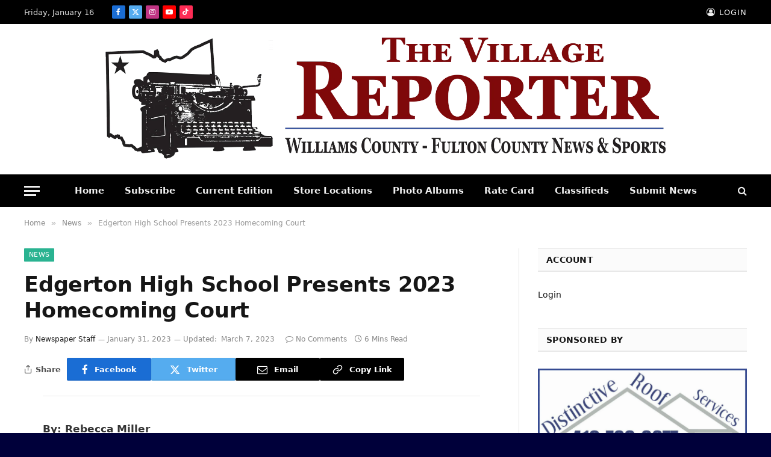

--- FILE ---
content_type: text/html; charset=UTF-8
request_url: https://thevillagereporter.com/edgerton-high-school-presents-2023-homecoming-court/
body_size: 114819
content:
<!DOCTYPE html><html lang="en" class="s-light site-s-light"><head><script data-no-optimize="1">var litespeed_docref=sessionStorage.getItem("litespeed_docref");litespeed_docref&&(Object.defineProperty(document,"referrer",{get:function(){return litespeed_docref}}),sessionStorage.removeItem("litespeed_docref"));</script> <meta charset="UTF-8" /><meta name="viewport" content="width=device-width, initial-scale=1" /><meta name='robots' content='index, follow, max-image-preview:large, max-snippet:-1, max-video-preview:-1' /><title>Edgerton High School Presents 2023 Homecoming Court - The Village Reporter</title><link rel="preload" as="font" href="https://thevillagereporter.com/wp-content/themes/smart-mag/css/icons/fonts/ts-icons.woff2?v3.2" type="font/woff2" crossorigin="anonymous" /><meta name="description" content="Williams County - Fulton County, Ohio News &amp; Sports" /><link rel="canonical" href="https://thevillagereporter.com/edgerton-high-school-presents-2023-homecoming-court/" /><meta property="og:locale" content="en_US" /><meta property="og:type" content="article" /><meta property="og:title" content="Edgerton High School Presents 2023 Homecoming Court - The Village Reporter" /><meta property="og:description" content="Williams County - Fulton County, Ohio News &amp; Sports" /><meta property="og:url" content="https://thevillagereporter.com/edgerton-high-school-presents-2023-homecoming-court/" /><meta property="og:site_name" content="The Village Reporter" /><meta property="article:publisher" content="https://www.facebook.com/villagereporter/" /><meta property="article:author" content="https://www.facebook.com/forrest.church.5" /><meta property="article:published_time" content="2023-01-31T20:07:41+00:00" /><meta property="article:modified_time" content="2023-03-07T14:13:32+00:00" /><meta property="og:image" content="https://thevillagereporter.com/wp-content/uploads/2023/01/1-29-23_Edgerton_hocoRH001-scaled.jpg" /><meta property="og:image:width" content="2560" /><meta property="og:image:height" content="1707" /><meta property="og:image:type" content="image/jpeg" /><meta name="author" content="Newspaper Staff" /><meta name="twitter:card" content="summary_large_image" /><meta name="twitter:creator" content="@Village_Report" /><meta name="twitter:site" content="@Village_Report" /><meta name="twitter:label1" content="Written by" /><meta name="twitter:data1" content="Newspaper Staff" /><meta name="twitter:label2" content="Est. reading time" /><meta name="twitter:data2" content="5 minutes" /> <script type="application/ld+json" class="yoast-schema-graph">{"@context":"https://schema.org","@graph":[{"@type":"Article","@id":"https://thevillagereporter.com/edgerton-high-school-presents-2023-homecoming-court/#article","isPartOf":{"@id":"https://thevillagereporter.com/edgerton-high-school-presents-2023-homecoming-court/"},"author":{"name":"Newspaper Staff","@id":"https://thevillagereporter.com/#/schema/person/f67a4ffa4cae2a575109e7e33e4a7d77"},"headline":"Edgerton High School Presents 2023 Homecoming Court","datePublished":"2023-01-31T20:07:41+00:00","dateModified":"2023-03-07T14:13:32+00:00","mainEntityOfPage":{"@id":"https://thevillagereporter.com/edgerton-high-school-presents-2023-homecoming-court/"},"wordCount":1033,"publisher":{"@id":"https://thevillagereporter.com/#organization"},"image":{"@id":"https://thevillagereporter.com/edgerton-high-school-presents-2023-homecoming-court/#primaryimage"},"thumbnailUrl":"https://thevillagereporter.com/wp-content/uploads/2023/01/1-29-23_Edgerton_hocoRH001-scaled.jpg","articleSection":["News"],"inLanguage":"en"},{"@type":"WebPage","@id":"https://thevillagereporter.com/edgerton-high-school-presents-2023-homecoming-court/","url":"https://thevillagereporter.com/edgerton-high-school-presents-2023-homecoming-court/","name":"Edgerton High School Presents 2023 Homecoming Court - The Village Reporter","isPartOf":{"@id":"https://thevillagereporter.com/#website"},"primaryImageOfPage":{"@id":"https://thevillagereporter.com/edgerton-high-school-presents-2023-homecoming-court/#primaryimage"},"image":{"@id":"https://thevillagereporter.com/edgerton-high-school-presents-2023-homecoming-court/#primaryimage"},"thumbnailUrl":"https://thevillagereporter.com/wp-content/uploads/2023/01/1-29-23_Edgerton_hocoRH001-scaled.jpg","datePublished":"2023-01-31T20:07:41+00:00","dateModified":"2023-03-07T14:13:32+00:00","description":"Williams County - Fulton County, Ohio News & Sports","breadcrumb":{"@id":"https://thevillagereporter.com/edgerton-high-school-presents-2023-homecoming-court/#breadcrumb"},"inLanguage":"en","potentialAction":[{"@type":"ReadAction","target":["https://thevillagereporter.com/edgerton-high-school-presents-2023-homecoming-court/"]}]},{"@type":"ImageObject","inLanguage":"en","@id":"https://thevillagereporter.com/edgerton-high-school-presents-2023-homecoming-court/#primaryimage","url":"https://thevillagereporter.com/wp-content/uploads/2023/01/1-29-23_Edgerton_hocoRH001-scaled.jpg","contentUrl":"https://thevillagereporter.com/wp-content/uploads/2023/01/1-29-23_Edgerton_hocoRH001-scaled.jpg","width":2560,"height":1707},{"@type":"BreadcrumbList","@id":"https://thevillagereporter.com/edgerton-high-school-presents-2023-homecoming-court/#breadcrumb","itemListElement":[{"@type":"ListItem","position":1,"name":"Home","item":"https://thevillagereporter.com/"},{"@type":"ListItem","position":2,"name":"Edgerton High School Presents 2023 Homecoming Court"}]},{"@type":"WebSite","@id":"https://thevillagereporter.com/#website","url":"https://thevillagereporter.com/","name":"The Village Reporter","description":"Serving Williams &amp; Fulton Counties In Northwest Ohio","publisher":{"@id":"https://thevillagereporter.com/#organization"},"potentialAction":[{"@type":"SearchAction","target":{"@type":"EntryPoint","urlTemplate":"https://thevillagereporter.com/?s={search_term_string}"},"query-input":{"@type":"PropertyValueSpecification","valueRequired":true,"valueName":"search_term_string"}}],"inLanguage":"en"},{"@type":"Organization","@id":"https://thevillagereporter.com/#organization","name":"The Village Reporter","url":"https://thevillagereporter.com/","logo":{"@type":"ImageObject","inLanguage":"en","@id":"https://thevillagereporter.com/#/schema/logo/image/","url":"https://thevillagereporter.com/wp-content/uploads/2025/08/Newspaper-Logo.jpg","contentUrl":"https://thevillagereporter.com/wp-content/uploads/2025/08/Newspaper-Logo.jpg","width":180,"height":180,"caption":"The Village Reporter"},"image":{"@id":"https://thevillagereporter.com/#/schema/logo/image/"},"sameAs":["https://www.facebook.com/villagereporter/","https://x.com/Village_Report","https://www.youtube.com/@thevillagereporter","https://www.tiktok.com/@the_village_reporter"]},{"@type":"Person","@id":"https://thevillagereporter.com/#/schema/person/f67a4ffa4cae2a575109e7e33e4a7d77","name":"Newspaper Staff","sameAs":["https://www.facebook.com/forrest.church.5"]}]}</script> <link rel='dns-prefetch' href='//cdn.elementor.com' /><link rel='dns-prefetch' href='//fonts.googleapis.com' /><link rel="alternate" type="application/rss+xml" title="The Village Reporter &raquo; Feed" href="https://thevillagereporter.com/feed/" /><link rel="alternate" type="application/rss+xml" title="The Village Reporter &raquo; Comments Feed" href="https://thevillagereporter.com/comments/feed/" /><link rel="alternate" title="oEmbed (JSON)" type="application/json+oembed" href="https://thevillagereporter.com/wp-json/oembed/1.0/embed?url=https%3A%2F%2Fthevillagereporter.com%2Fedgerton-high-school-presents-2023-homecoming-court%2F" /><link rel="alternate" title="oEmbed (XML)" type="text/xml+oembed" href="https://thevillagereporter.com/wp-json/oembed/1.0/embed?url=https%3A%2F%2Fthevillagereporter.com%2Fedgerton-high-school-presents-2023-homecoming-court%2F&#038;format=xml" /><meta property="og:image" content="https://thevillagereporter.com/wp-content/uploads/2023/01/1-29-23_Edgerton_hocoRH001-scaled.jpg" /><meta property="og:image:secure_url" content="https://thevillagereporter.com/wp-content/uploads/2023/01/1-29-23_Edgerton_hocoRH001-scaled.jpg" /><meta name="twitter:image" content="https://thevillagereporter.com/wp-content/uploads/2023/01/1-29-23_Edgerton_hocoRH001-scaled.jpg" /><meta name="twitter:card" content="summary_large_image" />
 <script src="//www.googletagmanager.com/gtag/js?id=G-XQLJ9P5HE9"  data-cfasync="false" data-wpfc-render="false" type="text/javascript" async></script> <script data-cfasync="false" data-wpfc-render="false" type="text/javascript">var mi_version = '9.11.1';
				var mi_track_user = true;
				var mi_no_track_reason = '';
								var MonsterInsightsDefaultLocations = {"page_location":"https:\/\/thevillagereporter.com\/edgerton-high-school-presents-2023-homecoming-court\/"};
								if ( typeof MonsterInsightsPrivacyGuardFilter === 'function' ) {
					var MonsterInsightsLocations = (typeof MonsterInsightsExcludeQuery === 'object') ? MonsterInsightsPrivacyGuardFilter( MonsterInsightsExcludeQuery ) : MonsterInsightsPrivacyGuardFilter( MonsterInsightsDefaultLocations );
				} else {
					var MonsterInsightsLocations = (typeof MonsterInsightsExcludeQuery === 'object') ? MonsterInsightsExcludeQuery : MonsterInsightsDefaultLocations;
				}

								var disableStrs = [
										'ga-disable-G-XQLJ9P5HE9',
									];

				/* Function to detect opted out users */
				function __gtagTrackerIsOptedOut() {
					for (var index = 0; index < disableStrs.length; index++) {
						if (document.cookie.indexOf(disableStrs[index] + '=true') > -1) {
							return true;
						}
					}

					return false;
				}

				/* Disable tracking if the opt-out cookie exists. */
				if (__gtagTrackerIsOptedOut()) {
					for (var index = 0; index < disableStrs.length; index++) {
						window[disableStrs[index]] = true;
					}
				}

				/* Opt-out function */
				function __gtagTrackerOptout() {
					for (var index = 0; index < disableStrs.length; index++) {
						document.cookie = disableStrs[index] + '=true; expires=Thu, 31 Dec 2099 23:59:59 UTC; path=/';
						window[disableStrs[index]] = true;
					}
				}

				if ('undefined' === typeof gaOptout) {
					function gaOptout() {
						__gtagTrackerOptout();
					}
				}
								window.dataLayer = window.dataLayer || [];

				window.MonsterInsightsDualTracker = {
					helpers: {},
					trackers: {},
				};
				if (mi_track_user) {
					function __gtagDataLayer() {
						dataLayer.push(arguments);
					}

					function __gtagTracker(type, name, parameters) {
						if (!parameters) {
							parameters = {};
						}

						if (parameters.send_to) {
							__gtagDataLayer.apply(null, arguments);
							return;
						}

						if (type === 'event') {
														parameters.send_to = monsterinsights_frontend.v4_id;
							var hookName = name;
							if (typeof parameters['event_category'] !== 'undefined') {
								hookName = parameters['event_category'] + ':' + name;
							}

							if (typeof MonsterInsightsDualTracker.trackers[hookName] !== 'undefined') {
								MonsterInsightsDualTracker.trackers[hookName](parameters);
							} else {
								__gtagDataLayer('event', name, parameters);
							}
							
						} else {
							__gtagDataLayer.apply(null, arguments);
						}
					}

					__gtagTracker('js', new Date());
					__gtagTracker('set', {
						'developer_id.dZGIzZG': true,
											});
					if ( MonsterInsightsLocations.page_location ) {
						__gtagTracker('set', MonsterInsightsLocations);
					}
										__gtagTracker('config', 'G-XQLJ9P5HE9', {"forceSSL":"true","anonymize_ip":"true"} );
										window.gtag = __gtagTracker;										(function () {
						/* https://developers.google.com/analytics/devguides/collection/analyticsjs/ */
						/* ga and __gaTracker compatibility shim. */
						var noopfn = function () {
							return null;
						};
						var newtracker = function () {
							return new Tracker();
						};
						var Tracker = function () {
							return null;
						};
						var p = Tracker.prototype;
						p.get = noopfn;
						p.set = noopfn;
						p.send = function () {
							var args = Array.prototype.slice.call(arguments);
							args.unshift('send');
							__gaTracker.apply(null, args);
						};
						var __gaTracker = function () {
							var len = arguments.length;
							if (len === 0) {
								return;
							}
							var f = arguments[len - 1];
							if (typeof f !== 'object' || f === null || typeof f.hitCallback !== 'function') {
								if ('send' === arguments[0]) {
									var hitConverted, hitObject = false, action;
									if ('event' === arguments[1]) {
										if ('undefined' !== typeof arguments[3]) {
											hitObject = {
												'eventAction': arguments[3],
												'eventCategory': arguments[2],
												'eventLabel': arguments[4],
												'value': arguments[5] ? arguments[5] : 1,
											}
										}
									}
									if ('pageview' === arguments[1]) {
										if ('undefined' !== typeof arguments[2]) {
											hitObject = {
												'eventAction': 'page_view',
												'page_path': arguments[2],
											}
										}
									}
									if (typeof arguments[2] === 'object') {
										hitObject = arguments[2];
									}
									if (typeof arguments[5] === 'object') {
										Object.assign(hitObject, arguments[5]);
									}
									if ('undefined' !== typeof arguments[1].hitType) {
										hitObject = arguments[1];
										if ('pageview' === hitObject.hitType) {
											hitObject.eventAction = 'page_view';
										}
									}
									if (hitObject) {
										action = 'timing' === arguments[1].hitType ? 'timing_complete' : hitObject.eventAction;
										hitConverted = mapArgs(hitObject);
										__gtagTracker('event', action, hitConverted);
									}
								}
								return;
							}

							function mapArgs(args) {
								var arg, hit = {};
								var gaMap = {
									'eventCategory': 'event_category',
									'eventAction': 'event_action',
									'eventLabel': 'event_label',
									'eventValue': 'event_value',
									'nonInteraction': 'non_interaction',
									'timingCategory': 'event_category',
									'timingVar': 'name',
									'timingValue': 'value',
									'timingLabel': 'event_label',
									'page': 'page_path',
									'location': 'page_location',
									'title': 'page_title',
									'referrer' : 'page_referrer',
								};
								for (arg in args) {
																		if (!(!args.hasOwnProperty(arg) || !gaMap.hasOwnProperty(arg))) {
										hit[gaMap[arg]] = args[arg];
									} else {
										hit[arg] = args[arg];
									}
								}
								return hit;
							}

							try {
								f.hitCallback();
							} catch (ex) {
							}
						};
						__gaTracker.create = newtracker;
						__gaTracker.getByName = newtracker;
						__gaTracker.getAll = function () {
							return [];
						};
						__gaTracker.remove = noopfn;
						__gaTracker.loaded = true;
						window['__gaTracker'] = __gaTracker;
					})();
									} else {
										console.log("");
					(function () {
						function __gtagTracker() {
							return null;
						}

						window['__gtagTracker'] = __gtagTracker;
						window['gtag'] = __gtagTracker;
					})();
									}</script> 
<script id="thevi-ready" type="litespeed/javascript">window.advanced_ads_ready=function(callback,requestedState){requestedState=requestedState||'complete';var checkState=function(state){return requestedState==='interactive'?state!=='loading':state==='complete'};if(checkState(document.readyState)){callback();return}
document.addEventListener('readystatechange',function(event){if(checkState(event.target.readyState)){callback()}},{once:requestedState==='interactive'})};window.advanced_ads_ready_queue=window.advanced_ads_ready_queue||[]</script> <style id='wp-img-auto-sizes-contain-inline-css' type='text/css'>img:is([sizes=auto i],[sizes^="auto," i]){contain-intrinsic-size:3000px 1500px}
/*# sourceURL=wp-img-auto-sizes-contain-inline-css */</style><style id="litespeed-ccss">ul{box-sizing:border-box}.entry-content{counter-reset:footnotes}:root{--wp-block-synced-color:#7a00df;--wp-block-synced-color--rgb:122, 0, 223;--wp-bound-block-color:var(--wp-block-synced-color);--wp-editor-canvas-background:#ddd;--wp-admin-theme-color:#007cba;--wp-admin-theme-color--rgb:0, 124, 186;--wp-admin-theme-color-darker-10:#006ba1;--wp-admin-theme-color-darker-10--rgb:0, 107, 160.5;--wp-admin-theme-color-darker-20:#005a87;--wp-admin-theme-color-darker-20--rgb:0, 90, 135;--wp-admin-border-width-focus:2px}:root{--wp--preset--font-size--normal:16px;--wp--preset--font-size--huge:42px}.aligncenter{clear:both}html :where(img[class*=wp-image-]){height:auto;max-width:100%}:root{--wp--preset--aspect-ratio--square:1;--wp--preset--aspect-ratio--4-3:4/3;--wp--preset--aspect-ratio--3-4:3/4;--wp--preset--aspect-ratio--3-2:3/2;--wp--preset--aspect-ratio--2-3:2/3;--wp--preset--aspect-ratio--16-9:16/9;--wp--preset--aspect-ratio--9-16:9/16;--wp--preset--color--black:#000000;--wp--preset--color--cyan-bluish-gray:#abb8c3;--wp--preset--color--white:#ffffff;--wp--preset--color--pale-pink:#f78da7;--wp--preset--color--vivid-red:#cf2e2e;--wp--preset--color--luminous-vivid-orange:#ff6900;--wp--preset--color--luminous-vivid-amber:#fcb900;--wp--preset--color--light-green-cyan:#7bdcb5;--wp--preset--color--vivid-green-cyan:#00d084;--wp--preset--color--pale-cyan-blue:#8ed1fc;--wp--preset--color--vivid-cyan-blue:#0693e3;--wp--preset--color--vivid-purple:#9b51e0;--wp--preset--gradient--vivid-cyan-blue-to-vivid-purple:linear-gradient(135deg,rgb(6,147,227) 0%,rgb(155,81,224) 100%);--wp--preset--gradient--light-green-cyan-to-vivid-green-cyan:linear-gradient(135deg,rgb(122,220,180) 0%,rgb(0,208,130) 100%);--wp--preset--gradient--luminous-vivid-amber-to-luminous-vivid-orange:linear-gradient(135deg,rgb(252,185,0) 0%,rgb(255,105,0) 100%);--wp--preset--gradient--luminous-vivid-orange-to-vivid-red:linear-gradient(135deg,rgb(255,105,0) 0%,rgb(207,46,46) 100%);--wp--preset--gradient--very-light-gray-to-cyan-bluish-gray:linear-gradient(135deg,rgb(238,238,238) 0%,rgb(169,184,195) 100%);--wp--preset--gradient--cool-to-warm-spectrum:linear-gradient(135deg,rgb(74,234,220) 0%,rgb(151,120,209) 20%,rgb(207,42,186) 40%,rgb(238,44,130) 60%,rgb(251,105,98) 80%,rgb(254,248,76) 100%);--wp--preset--gradient--blush-light-purple:linear-gradient(135deg,rgb(255,206,236) 0%,rgb(152,150,240) 100%);--wp--preset--gradient--blush-bordeaux:linear-gradient(135deg,rgb(254,205,165) 0%,rgb(254,45,45) 50%,rgb(107,0,62) 100%);--wp--preset--gradient--luminous-dusk:linear-gradient(135deg,rgb(255,203,112) 0%,rgb(199,81,192) 50%,rgb(65,88,208) 100%);--wp--preset--gradient--pale-ocean:linear-gradient(135deg,rgb(255,245,203) 0%,rgb(182,227,212) 50%,rgb(51,167,181) 100%);--wp--preset--gradient--electric-grass:linear-gradient(135deg,rgb(202,248,128) 0%,rgb(113,206,126) 100%);--wp--preset--gradient--midnight:linear-gradient(135deg,rgb(2,3,129) 0%,rgb(40,116,252) 100%);--wp--preset--font-size--small:13px;--wp--preset--font-size--medium:20px;--wp--preset--font-size--large:36px;--wp--preset--font-size--x-large:42px;--wp--preset--spacing--20:0.44rem;--wp--preset--spacing--30:0.67rem;--wp--preset--spacing--40:1rem;--wp--preset--spacing--50:1.5rem;--wp--preset--spacing--60:2.25rem;--wp--preset--spacing--70:3.38rem;--wp--preset--spacing--80:5.06rem;--wp--preset--shadow--natural:6px 6px 9px rgba(0, 0, 0, 0.2);--wp--preset--shadow--deep:12px 12px 50px rgba(0, 0, 0, 0.4);--wp--preset--shadow--sharp:6px 6px 0px rgba(0, 0, 0, 0.2);--wp--preset--shadow--outlined:6px 6px 0px -3px rgb(255, 255, 255), 6px 6px rgb(0, 0, 0);--wp--preset--shadow--crisp:6px 6px 0px rgb(0, 0, 0)}html,body,div,span,h1,h3,h5,p,a,em,img,i,ul,li,form,label,article,aside,header,nav,time,button,input{margin:0;padding:0;border:0;vertical-align:baseline;font-size:100%;font-family:inherit}article,aside,header,nav{display:block}ul{list-style:none}button{box-sizing:content-box;-webkit-appearance:none}button::-moz-focus-inner,input::-moz-focus-inner{border:0;padding:0}input[type=search]::-webkit-search-cancel-button,input[type=search]::-webkit-search-decoration{-webkit-appearance:none}input[type=search]{-webkit-appearance:none}a img{border:0}img{max-width:100%;height:auto}@media screen and (-ms-high-contrast:active),(-ms-high-contrast:none){img{min-height:1px}}::-webkit-input-placeholder{color:inherit}::-moz-placeholder{color:inherit;opacity:1}:-ms-input-placeholder{color:inherit}html{box-sizing:border-box}*,*::before,*::after{box-sizing:inherit}:root{--body-font:"Public Sans", system-ui, sans-serif;--ui-font:var(--body-font);--text-font:var(--body-font);--title-font:var(--ui-font);--h-font:var(--ui-font);--text-size:14px;--text-lh:1.714;--main-width:1200px;--grid-gutter:36px;--wrap-padding:35px;--boxed-pad:45px;--sidebar-width:33.3333333333%;--sidebar-c-width:var(--sidebar-width);--sidebar-pad:38px;--sidebar-c-pad:var(--sidebar-pad);--c-sidebar-sep:var(--c-separator2);--max-width-md:680px;--title-size-xs:14px;--title-size-s:16px;--title-size-n:18px;--title-size-m:20px;--title-size-l:25px;--title-size-xl:30px;--title-fw-semi:600;--title-fw-bold:700;--grid-p-title:var(--title-size-m);--grid-sm-p-title:var(--title-size-s);--grid-lg-p-title:var(--title-size-l);--list-p-title:calc(var(--title-size-m) * 1.05);--small-p-title:var(--title-size-xs);--feat-grid-title-s:var(--title-size-n);--feat-grid-title-m:var(--title-size-m);--feat-grid-title-l:var(--title-size-l);--excerpt-size:15px;--post-content-size:1.186rem;--post-content-lh:1.7;--post-content-gaps:1.54em;--single-content-size:var(--post-content-size);--p-media-margin:1.867em;--p-spacious-pad:0px;--c-facebook:#1a6dd4;--c-twitter:#55acef;--c-pinterest:#e4223e;--c-linkedin:#02669a;--c-tumblr:#44546b;--c-instagram:#c13584;--c-vk:#45668e;--c-vimeo:#1ab7ea;--c-youtube:#ff0000;--c-dribbble:#ea4c89;--c-flickr:#0063dc;--c-email:#080808;--c-whatsapp:#23c761;--c-soundcloud:#ff8800;--c-rss:#f97d1e;--c-reddit:#ff4500;--c-telegram:#0088cc;--c-tiktok:#fe2c55;--c-discord:#5865f2;--c-twitch:#7b3ed6;--c-snapchat:#fffc00;--c-threads:#000;--c-mastodon:#6364ff;--c-spotify:#1db954;--c-bluesky:#1285fe;--block-wrap-mb:55px;--btn-height:38px;--btn-shadow:0 2px 7px -4px rgba(0, 0, 0, 0.16)}@media (max-width:767px){:root{--block-wrap-mb:45px}}:root,.s-light{--c-main:#2ab391;--c-main-rgb:42, 179, 145;--c-contrast-0:#fff;--c-contrast-10:#fbfbfb;--c-contrast-50:#f7f7f7;--c-contrast-75:#efefef;--c-contrast-100:#e8e8e8;--c-contrast-125:#e2e2e2;--c-contrast-150:#ddd;--c-contrast-200:#ccc;--c-contrast-300:#bbb;--c-contrast-400:#999;--c-contrast-450:#8a8a8a;--c-contrast-500:#777;--c-contrast-600:#666;--c-contrast-650:#505050;--c-contrast-700:#444;--c-contrast-800:#333;--c-contrast-850:#191919;--c-contrast-900:#161616;--c-contrast:#000;--c-rgba:0, 0, 0;--c-separator:var(--c-contrast-100);--c-separator2:var(--c-contrast-125);--c-links:var(--c-contrast-900);--c-headings:var(--c-contrast-900);--c-excerpts:var(--c-contrast-650);--c-nav:var(--c-contrast-900);--c-nav-hov-bg:transparent;--c-nav-drop-sep:rgba(0, 0, 0, .07);--c-nav-blip:var(--c-contrast-300);--c-post-meta:var(--c-contrast-450);--footer-mt:60px;--footer-bg:#f7f7f7;--footer-lower-bg:#f0f0f0}.s-dark:not(i){--c-contrast-0:#000;--c-contrast-10:#070707;--c-contrast-50:#111;--c-contrast-75:#151515;--c-contrast-100:#222;--c-contrast-125:#2b2b2b;--c-contrast-150:#333;--c-contrast-200:#444;--c-contrast-300:#555;--c-contrast-400:#777;--c-contrast-450:#999;--c-contrast-500:#bbb;--c-contrast-600:#c0c0c0;--c-contrast-650:#ccc;--c-contrast-700:#d1d1d1;--c-contrast-800:#ddd;--c-contrast-850:#ececec;--c-contrast-900:#f0f0f0;--c-contrast:#fff;--c-rgba:255, 255, 255;--c-a-hover:rgba(var(--c-rgba), .7);--c-headings:var(--c-contrast-850);--c-excerpts:var(--c-contrast-650);--c-separator:rgba(var(--c-rgba), .13);--c-separator2:rgba(var(--c-rgba), .13);--c-links:var(--c-contrast-900);--c-headings:var(--c-contrast-850);--c-nav:var(--c-contrast-900);--c-nav-drop-bg:var(--c-contrast-10);--c-nav-drop-sep:rgba(255, 255, 255, .1);--c-post-meta:rgba(var(--c-rgba), .65);--c-email:var(--c-contrast-300);--c-input-bg:rgba(var(--c-rgba), .1);--footer-bg:#0f0f11;--footer-lower-bg:#040404}html{font-size:14px}body{font-family:var(--body-font);line-height:1.5;color:var(--body-color,var(--c-contrast-700));background:var(--c-contrast-0);-webkit-text-size-adjust:100%;overflow-x:hidden}@media (max-width:1200px){.main-wrap{overflow-x:clip}}@media (max-width:767px){body,html{overflow-x:hidden}}:root{--admin-bar-h:32px}@media (max-width:782px){:root{--admin-bar-h:46px}}*,:before,:after{-webkit-font-smoothing:antialiased}p{margin-bottom:21px;word-break:break-all;word-break:break-word;overflow-wrap:break-word}h1{font-size:1.846em}h3{font-size:1.285em}h5{font-size:1.107em}h1,h3,h5{font-weight:var(--title-fw-bold);font-family:var(--h-font);color:var(--c-headings)}a{color:var(--c-a,var(--c-links));text-decoration:none}ul{list-style-type:var(--ul-style,none);margin:var(--ul-margin,0);margin-left:var(--ul-ml,0)}@media (max-width:540px){ul{margin-left:var(--ul-ml-xs,0)}}li{padding:var(--li-padding,0);padding-left:var(--li-pl,0);margin:var(--li-margin,0);margin-bottom:var(--li-mb,0)}input{border:1px solid var(--c-contrast-150);padding:7px 12px;outline:0;height:auto;font-size:14px;color:var(--c-contrast-500);max-width:100%;border-radius:2px;box-shadow:0 2px 7px -4px rgb(0 0 0/.1);background:var(--c-input-bg,var(--c-contrast-0))}input{width:var(--input-width,initial);height:var(--input-height,38px)}input[type=checkbox]{width:initial;height:initial}button,.ts-button{-webkit-appearance:none;padding:var(--btn-pad,0 17px);font-family:var(--ui-font);font-size:var(--btn-f-size,12px);font-weight:var(--btn-f-weight,600);line-height:var(--btn-l-height,var(--btn-height));height:var(--btn-height);letter-spacing:.03em;text-transform:uppercase;text-align:center;box-shadow:var(--btn-shadow);background:var(--c-main);color:#fff;border:0;border-radius:2px}.ts-button:not(._){box-shadow:var(--btn-shadow)}.search-form{display:flex}.search-form .search-field{width:100%}.cf:after,.cf:before{content:"";display:table;flex-basis:0%;order:1}.cf:after{clear:both}.visuallyhidden{border:0;clip:rect(0 0 0 0);height:1px;margin:-1px;overflow:hidden;padding:0;position:absolute;width:1px}.post-title{color:var(--c-headings);font-family:var(--title-font);line-height:1.36}@keyframes fade-in{0%{opacity:0}100%{opacity:1}}.ts-contain,.wrap,.main-wrap{max-width:100%;box-sizing:border-box}.ts-contain,.wrap{width:100%;margin:0 auto}@media (min-width:1201px){.wrap{width:var(--main-width)}}@media (max-width:940px){.wrap{max-width:var(--max-width-md)}}@media (min-width:1201px){.ts-contain,.main{width:calc(var(--main-width) + var(--wrap-padding)*2)}}@media (max-width:940px){.ts-contain,.main{max-width:calc(var(--max-width-md) + 70px)}}.main{margin:42px auto}.ts-contain,.main{padding:0 35px;padding:0 var(--wrap-padding)}@media (max-width:940px){.ts-contain,.main{--wrap-padding:25px}}@media (max-width:540px){.ts-contain,.main{--wrap-padding:20px}}@media (max-width:350px){.ts-contain,.main{--wrap-padding:15px}}@media (min-width:941px){.main-content:not(.main){width:calc(100% - var(--sidebar-c-width))}}.ts-row{--grid-gutter-h:calc(var(--grid-gutter) / 2);display:flex;flex-wrap:wrap;margin-right:calc(-1*var(--grid-gutter-h));margin-left:calc(-1*var(--grid-gutter-h))}.col-4{width:33.3333333333%}.col-8{width:66.6666666667%}[class^=col-]{flex:0 0 auto;padding-left:var(--grid-gutter-h);padding-right:var(--grid-gutter-h)}@media (max-width:940px){[class^=col-]{width:100%}}.breadcrumbs{margin:0 auto;margin-bottom:30px;font-family:var(--ui-font);--c-a:var(--c-contrast-450);--c-a-hover:var(--c-links);font-size:12px;color:var(--c-contrast-400);line-height:1}.breadcrumbs .delim{font-family:Arial,system-ui,sans-serif;padding:0 10px;font-size:1.141em;line-height:.7;opacity:.8}.breadcrumbs .inner{text-overflow:ellipsis;overflow:hidden;white-space:nowrap;line-height:1.2}.breadcrumbs-a{margin-top:20px;margin-bottom:20px}.breadcrumbs-a+.main{margin-top:35px}.aligncenter{display:block;margin:var(--p-media-margin) auto;text-align:center}p img{vertical-align:middle}.post-content{--ul-style:disc;--ul-margin:calc(var(--post-content-gaps) + .26em) auto;--ul-ml:35px;--ul-ml-xs:22px;--li-pl:3px;--li-mb:0.44em}.post-content p{margin-bottom:var(--post-content-gaps)}.post-content{--c-a:var(--c-main);--c-a-hover:var(--c-links)}.post-content>:not(._):first-child{margin-top:0}.post-content{font-family:var(--text-font);font-size:var(--text-size);line-height:var(--text-lh);text-rendering:optimizeLegibility;font-size:var(--post-content-size);line-height:var(--post-content-lh);color:var(--c-contrast-800);--wp--preset--font-size--small:14px;--wp--preset--font-size--large:22px}@media (max-width:767px){.post-content{font-size:max(14px,calc(var(--post-content-size)*.96))}}.entry-content{--post-content-size:var(--single-content-size)}.content-spacious{--p-spacious-pad:3.9340101523%}@media (max-width:767px){.content-spacious{--p-spacious-pad:min(3.9340101523%, calc(var(--wrap-padding) + 8px))}}@media (min-width:768px){.content-spacious{padding-left:var(--p-spacious-pad);padding-right:var(--p-spacious-pad)}}@media (min-width:941px) and (max-width:1100px){.content-spacious{--p-spacious-pad:0px}}.content-spacious>p img.aligncenter{margin-left:auto;margin-right:auto;max-width:100%}.spc-social{display:flex;align-items:center}.spc-social .icon{font-size:var(--spc-social-fs,14px);line-height:1.6;width:1.2em;text-align:center}.spc-social .service{display:flex;height:100%;align-items:center;justify-content:center;padding:0 3px;margin-right:var(--spc-social-space,2px);color:var(--c-spc-social,inherit);background:var(--c-spcs-bg,transparent)}.spc-social .service:last-child{margin-right:0}.spc-social-b{--spc-social-fs:19px;--spc-social-size:38px;--spc-social-space:9px}.spc-social-b .icon{line-height:1;width:auto}.spc-social-b .service{padding:0;width:var(--spc-social-size);height:var(--spc-social-size);border:1px solid rgb(0 0 0/.09);border-radius:50%}.s-dark .spc-social-b .service{background:rgba(var(--c-rgba),.12);background:var(--c-spcs-bg,rgba(var(--c-rgba),.12))}.spc-social-c{--spc-social-fs:12px;--spc-social-size:22px;--spc-social-space:6px;--c-spc-social:var(--c-contrast-0)}.spc-social-c .service{padding:0;border-radius:2px;height:var(--spc-social-size);width:var(--spc-social-size)}.spc-social-bg{--c-spc-social:#fff;--spcs-hov-opacity:.8}.spc-social-bg .service{--c-spcs-bg:var(--c-spcs-icon)}.spc-social-colors .service{--c-spcs-icon:#000}:where(.s-dark) .spc-social-colors .service{--c-spcs-icon:#7b7b7b}.spc-social-colors .s-facebook{--c-spcs-icon:var(--c-facebook)}.spc-social-colors .s-twitter{--c-spcs-icon:var(--c-twitter)}.spc-social-colors .s-instagram{--c-spcs-icon:var(--c-instagram)}.spc-social-colors .s-youtube{--c-spcs-icon:var(--c-youtube)}.spc-social-colors .s-tiktok{--c-spcs-icon:var(--c-tiktok)}:where(.s-light) .spc-social-colors .s-link{--c-spcs-icon:#222433}.spc-social-block{flex-wrap:wrap;margin-bottom:calc(-1*var(--spc-social-space, 2px))}.spc-social-block .service{margin-bottom:var(--spc-social-space,2px)}.post-meta{--p-meta-sep:"—";display:flex;flex-direction:column;margin-bottom:var(--p-meta-mb,initial);font-family:var(--ui-font);font-size:12px;color:var(--c-post-meta);line-height:1.5}.post-meta-items a{color:inherit}.post-meta .has-author-img{line-height:1.9}.post-meta .meta-item:before{content:"—";content:var(--p-meta-sep);padding:0 var(--p-meta-sep-pad,4px);display:inline-block;transform:scale(.916)}.post-meta .has-icon{white-space:nowrap}.post-meta .has-icon:before{display:none}.post-meta .has-icon i{font-size:var(--p-meta-icons-s,1.083em);color:var(--c-p-meta-icons);margin-right:4px}.post-meta .has-next-icon{margin-right:var(--p-meta-icons-mr,10px)}.post-meta .has-next-icon:not(.has-icon){margin-right:18px}.post-meta .meta-item:first-child:before{display:none}.post-meta .post-title{margin:var(--p-title-space,9px)0}.post-meta .post-author>a{color:var(--c-contrast-850);font-weight:500}.post-meta .cat-labels{display:inline-flex;margin-bottom:-5px}.post-meta .cat-labels .category{display:inline-flex;margin-bottom:6px}.post-meta .updated-on{margin-right:7px}.post-meta>:last-child{margin-bottom:0}.post-meta>:first-child{margin-top:0}.feat-grid .item-1{grid-area:item1}.feat-grid .item-2{grid-area:item2}.feat-grid .item-3{grid-area:item3}.feat-grid .item-4{grid-area:item4}.feat-grid .item-5{grid-area:item5}.feat-grid-equals .item{grid-area:unset}@media (max-width:940px){.feat-grid-a .items-wrap .item{grid-area:initial}}@media (max-width:940px){.feat-grid-d .items-wrap .item:not(.item-1):not(.item-2){grid-area:initial}}.mobile-menu{--c-sep:rgba(var(--c-rgba), .08);font-size:16px;font-family:var(--ui-font);font-weight:700;letter-spacing:0;color:var(--c-links);-webkit-font-smoothing:antialiased}.s-dark .mobile-menu{--c-sep:rgba(var(--c-rgba), 0.11)}.mobile-menu li{position:relative;display:flex;width:100%;flex-wrap:wrap;border-bottom:1px solid var(--c-sep)}.mobile-menu li a{max-width:calc(100% - 65px);float:none;display:block;padding:12px 0;padding-right:50px;line-height:1.5;color:inherit}.off-canvas{position:fixed;top:0;left:0;display:flex;flex-direction:column;height:100%;width:80vw;min-width:320px;max-width:370px;box-sizing:border-box;background:var(--c-contrast-0);z-index:10000;transform:translate3d(-100%,0,0);visibility:hidden;content-visibility:auto}@media (max-width:350px){.off-canvas{min-width:300px}}.off-canvas-head{padding:0 25px;padding-top:38px;margin-bottom:20px}.off-canvas-content{display:flex;flex-direction:column;padding:25px;overflow-y:auto;overflow-x:hidden;flex:1 1 auto}@media (min-width:941px){.off-canvas-content{--c-sb:var(--c-contrast-200);--c-sb-track:transparent;--sb-size:4px;--sb-width:thin;scrollbar-width:var(--sb-width);scrollbar-color:var(--c-sb) var(--c-sb-track)}.off-canvas-content::-webkit-scrollbar-track{background-color:var(--c-sb-track)}.off-canvas-content::-webkit-scrollbar-thumb{background-color:var(--c-sb);border-radius:3px}}.off-canvas .mobile-menu{margin-bottom:45px}.off-canvas .logo-image{display:inline-block;max-width:calc(100% - 34px)}.off-canvas .ts-logo{display:flex;justify-content:center;align-items:center}.off-canvas .close{position:absolute;top:0;right:0;padding:0 9px;background:#161616;color:#fff;line-height:26px;font-size:14px}.off-canvas .mobile-menu{margin-top:-10px;opacity:.2}.off-canvas .spc-social{--c-spc-social:var(--c-contrast);--spc-social-fs:17px;padding-top:10px;margin-top:auto;justify-content:center}.off-canvas.s-dark .close{background:var(--c-contrast-200)}.off-canvas-backdrop{content:"";position:fixed;opacity:0;z-index:9999;height:0;width:0;top:0;left:0;background:rgb(0 0 0/.3)}.search-modal-box{padding:0 50px;margin:0 auto;max-width:790px}@media (max-width:767px){.search-modal-box{max-width:100%}}.search-modal-wrap{display:none}.block-head{--line-weight:1px;--c-border:var(--c-separator2);--space-below:26px;--c-block:var(--c-main);display:flex;flex-wrap:nowrap;font-family:var(--ui-font);align-items:center;justify-content:space-between;margin-bottom:var(--space-below)}.block-head .heading{font-size:17px;font-weight:700;line-height:1.2;text-transform:uppercase;color:var(--c-block);flex-shrink:0;max-width:100%}.block-head-ac{--c-block:var(--c-contrast-900)}.block-head-a{--space-below:28px;--c-border:var(--c-separator);--line-weight:2px;padding:10px 14px;background:var(--c-contrast-10);border:1px solid var(--c-border);border-bottom-width:var(--line-weight);border-left:0;border-right:0;color:var(--c-headings);text-transform:uppercase}.block-head-a .heading{color:var(--c-block);font-size:14px;font-weight:700;letter-spacing:.02em}.cat-labels{line-height:0}.cat-labels a,.cat-labels .category{display:inline-flex;background:var(--c-main);margin-right:var(--cat-label-mr,5px);padding:0 8px;color:#fff;border-radius:1px;font-family:var(--ui-font);font-size:11px;font-weight:500;text-transform:uppercase;letter-spacing:.03em;line-height:22px}.cat-labels a:last-child,.cat-labels .category:last-child{margin-right:0}.navigation{--nav-height:var(--head-h, 43px);font-family:var(--ui-font);color:var(--c-nav);height:100%;align-self:center}.s-dark .navigation{--c-nav-blip:initial}.navigation ul{display:flex;list-style:none;line-height:1.6}.navigation .menu,.navigation .menu li{height:100%}.navigation .menu>li>a{display:flex;align-items:center}.navigation .menu>li>a{color:inherit}@media (max-width:940px){.navigation .menu{display:none}}.navigation .menu>li>a{height:100%;text-decoration:none;text-transform:var(--nav-text-case);padding:0 var(--nav-items-space,17px);font-size:var(--nav-text,15px);font-weight:var(--nav-text-weight,600);letter-spacing:var(--nav-ls,inherit)}@media (min-width:941px) and (max-width:1200px){.navigation .menu>li>a{padding:0 5px;padding:0 max(5px,calc(var(--nav-items-space)*.6));font-size:calc(10px + (var(--nav-text) - 10px)*0.7)}}.navigation .menu li>a:after{display:inline-block;content:"";font-family:ts-icons;font-style:normal;font-weight:400;font-size:14px;line-height:1;color:var(--c-nav-blip,inherit);margin-left:8px}@media (min-width:941px) and (max-width:1200px){.navigation .menu li>a:after{margin-left:5px;font-size:12px}}.navigation .menu li>a:only-child:after{display:none}.navigation .menu>li:first-child>a{border-left:0;box-shadow:none}.navigation .menu>li:not(.item-mega-menu){position:relative}.nav-hov-a{--c-nav-hov:var(--c-main);--c-nav-drop-hov:var(--c-nav-hov)}@media (max-width:940px){.smart-head{display:none}}.smart-head-row{--icons-size:16px;--c-icons:var(--c-links)}.smart-head-row.s-dark{--c-a-hover:var(--c-main)}.smart-head .logo-link{--c-a-hover:var(--c-headings);display:flex;flex-shrink:0;align-items:center;font-size:37px;font-weight:700;text-align:center;letter-spacing:-1px}@media (max-width:540px){.smart-head .logo-link{font-size:28px;flex-shrink:1}}.smart-head .logo-link>span{font:inherit;display:flex;align-items:center}.smart-head .logo-is-image{font-size:0}.smart-head .logo-image{padding:10px 0;max-height:var(--head-h);object-fit:contain;width:auto;height:revert-layer;max-height:calc(var(--head-h) - 20px);box-sizing:content-box}.smart-head .search-icon{color:var(--c-search-icon,var(--c-icons));font-size:var(--search-icon-size,var(--icons-size));display:flex;align-items:center;padding-left:5px;height:100%}.smart-head .h-date{--item-mr:30px;flex-shrink:0;font-size:13px}.smart-head .auth-link{--c-a:var(--c-icons);font-size:13px}.smart-head .auth-link .icon{font-size:var(--icons-size)}.smart-head .auth-link .icon+span{margin-left:6px}.smart-head .is-icon{padding:0 4px}.smart-head .has-icon,.smart-head .has-icon-only{display:inline-flex;align-items:center;height:100%;max-height:45px}.smart-head .has-icon:last-child,.smart-head .has-icon-only:last-child{padding-right:0}.smart-head .has-icon-only{--item-mr:9px}.smart-head .items-center .nav-wrap{justify-content:center}.smart-head .spc-social{flex-wrap:nowrap}.smart-head{--nav-items-space:17px;--head-top-h:40px;--head-mid-h:110px;--head-bot-h:55px;--head-row-pad:30px;--c-bg:transparent;--c-border:var(--c-contrast-75);--c-shadow:transparent;position:relative;box-shadow:0 3px 4px 0 var(--c-shadow)}.smart-head-row{padding:0 var(--head-row-pad);background-color:var(--c-bg);height:var(--head-h);border:0 solid #fff0;color:var(--c-contrast-800)}@media (max-width:767px){.smart-head-row{padding:0 20px}}.smart-head-row>.inner{display:flex;justify-content:space-between;padding:var(--head-inner-pad,0);height:100%;position:relative}.smart-head-row-full{width:100%}.smart-head-row-3>.inner{display:grid;grid-template-columns:1fr auto 1fr;grid-template-columns:minmax(max-content,1fr) auto minmax(max-content,1fr)}@media (min-width:941px) and (max-width:1200px){.smart-head-row.has-center-nav>.inner{display:flex}}.smart-head-top{--c-bg:var(--c-contrast-50);--head-h:var(--head-top-h);--search-icon-size:14px;--icons-size:14px}.smart-head-top.s-dark{--c-bg:var(--c-contrast-0)}.smart-head-mid{--head-h:var(--head-mid-h)}.smart-head-bot{--head-h:var(--head-bot-h);border:1px solid var(--c-border);border-left:0;border-right:0}.smart-head-bot.s-dark{--c-bg:var(--c-contrast-0);--c-border:transparent}.smart-head .items{--item-mr:15px;display:flex;align-items:center;flex:1 1 auto;height:inherit}.smart-head .items>*{margin-left:var(--item-ml,0);margin-right:var(--item-mr)}.smart-head .items-right{justify-content:flex-end}.smart-head .items-center{justify-content:center;flex-shrink:0}.smart-head .items-center:not(.empty){padding-left:15px;padding-right:15px}.smart-head .items>:first-child{margin-left:0}.smart-head .items-right>:last-child,.smart-head .items-center>:last-child{margin-right:0}.smart-head .auth-link{letter-spacing:.08em;text-transform:uppercase}.smart-head-mobile{--head-top-h:45px;--head-mid-h:65px;display:block}@media (min-width:941px){.smart-head-mobile{display:none}}.smart-head-mobile .smart-head-row{--icons-size:18px;--c-icons:var(--c-contrast-800)}.smart-head-mobile .smart-head-mid{border-top-color:var(--c-main)}.smart-head-mobile>:last-child{border-bottom:1px solid var(--c-contrast-100)}.nav-wrap{width:100%;height:100%;display:flex}.offcanvas-toggle{display:flex;align-items:center;background:none;padding:0;box-shadow:none;line-height:1;height:100%}.hamburger-icon{--line-weight:3px;--line-width:100%;--height:17px;display:inline-flex;vertical-align:middle;height:var(--height);width:26px;position:relative}.hamburger-icon .inner,.hamburger-icon .inner:before,.hamburger-icon .inner:after{position:absolute;height:var(--line-weight);background-color:var(--c-hamburger,var(--c-icons))}.hamburger-icon .inner{top:auto;bottom:0;width:calc(100% - 6px)}.hamburger-icon .inner:before,.hamburger-icon .inner:after{display:block;content:"";width:calc(100% + 6px)}.hamburger-icon .inner:before{top:0;transform:translateY(calc(-1*var(--height) + 100%))}.hamburger-icon .inner:after{bottom:0;transform:translateY(calc(-1*var(--height)/2 + 50%))}.widget{font-size:14px;--li-pad:5px;--c-li-sep:transparent}.the-post>.post{margin-bottom:45px}.the-post-header{--sp-logo-max-height:1.90477em}.s-head-modern{--cat-label-mr:8px;--p-meta-icons-mr:12px;--title-size:35px;margin-bottom:25px}.s-head-modern .cat-labels{position:static}.s-head-modern .post-meta{--p-meta-author-img-mr:11px}.s-head-modern .post-share{margin-top:20px}.s-head-modern .post-title{margin:15px 0;font-size:var(--title-size);font-weight:700;line-height:1.24;letter-spacing:-.005em}@media (max-width:767px){.s-head-modern .post-title{font-size:calc(var(--title-size)*0.829)}}.s-head-modern .cat-labels{padding-bottom:1px}.s-head-modern>:last-child{margin-bottom:0}.single-featured{margin-bottom:32px}.single-featured:empty{margin-bottom:6px}.post-share-b{--display-init:flex;--service-width:140px;--service-min-width:100px;--service-height:38px;--service-sm-width:42px;--service-gap:5px;--service-b-radius:2px;--service-icon-size:17px;--flex-grow-xs:1;display:flex;font-family:var(--ui-font);gap:var(--service-gap);max-width:100%}.post-share-b .service{display:flex;flex:0 1 auto;min-width:var(--service-min-width);width:var(--service-width);height:var(--service-height);border-radius:var(--service-b-radius);color:#fff;background:var(--c-spcs-icon);align-items:center;justify-content:center;line-height:1;box-shadow:inset 0-1px 2px rgb(0 0 0/.1)}@media (max-width:540px){.post-share-b .service{min-width:initial;flex-grow:var(--flex-grow-xs)}}.post-share-b .service i{padding:0;font-size:var(--service-icon-size)}.post-share-b .service .label{margin-left:11px;font-size:13px;font-weight:600}@media (max-width:540px){.post-share-b .service .label{display:none}}.post-share-b .share-text{display:flex;align-items:center;margin-right:10px;font-weight:600;font-family:var(--ui-font);font-size:13px;color:var(--c-contrast-650)}.post-share-b .share-text .icon{font-size:14px;margin-right:5px}.has-sb-sep{--sidebar-c-pad:var(--sidebar-sep-pad, calc(var(--sidebar-pad) + 8px))}.main-sidebar .widget{margin-bottom:45px}.main-sidebar{width:100%}@media (min-width:941px){.main-sidebar{padding-left:var(--sidebar-c-pad);margin-left:auto;width:var(--sidebar-c-width)}}@media (max-width:940px){.main-sidebar{margin-top:50px}}.has-sb-sep .main-sidebar{position:relative;border-left:1px solid #fff0}.has-sb-sep .main-sidebar:before{content:" ";position:absolute;border-left:1px solid var(--c-sidebar-sep);height:100%;margin-left:calc(-1*(var(--grid-gutter)/4 + var(--sidebar-c-pad)/2))}@media (max-width:940px){.has-sb-sep .main-sidebar:before{display:none}}.layout-boxed{background:var(--c-contrast-75)}.layout-boxed .main-wrap{background:var(--c-contrast-0);box-shadow:0 0 15px 0 rgba(var(--c-rgba),.08)}@media (min-width:1201px){.layout-boxed .main-wrap{--main-wrap-width:calc(var(--main-width) + var(--boxed-pad) * 2);width:var(--main-wrap-width);max-width:100%;margin:0 auto}}.ts-bg-cover{position:fixed;width:100%;height:100%;top:0;left:0;background-position:center center;background-size:cover;background-attachment:fixed;will-change:transform;z-index:-1}.ts-modal{display:none;position:relative;z-index:10001}.ts-modal-overlay{position:fixed;top:0;left:0;right:0;bottom:0;background:rgb(0 0 0/.6);display:flex;justify-content:center;align-items:center;outline:none}.ts-modal[aria-hidden=true] .ts-modal-overlay{animation:fade-in 0.3s ease-in-out;animation-direction:reverse}.ts-modal-container{position:relative;background-color:var(--c-contrast-0);padding:30px;max-width:98vw;max-height:98vh;border-radius:4px;overflow-y:auto}.ts-modal-header{display:flex}.ts-modal .close-btn{position:absolute;top:8px;right:9px;padding:10px;height:auto;line-height:1;background:none;border:0;box-shadow:none;color:var(--c-contrast-500);font-size:1.1em}.ts-modal .close-btn:before{content:"✕"}.auth-modal .ts-modal-container{width:400px;padding:45px 42px;text-align:center}.auth-widget{--c-a:var(--c-main);--c-a-hover:var(--c-contrast)}.auth-widget .input-group{margin-bottom:14px;--input-height:42px}.auth-widget .input-group input{text-align:center;width:100%}.auth-widget .heading{margin-top:12px;font-size:28px}.auth-widget .message{margin-top:4px;margin-bottom:28px}.auth-widget .submit{--btn-height:42px;width:100%;box-sizing:border-box;margin-top:4px}.auth-widget .footer{display:flex;justify-content:space-between;margin-top:20px;font-size:13px;color:var(--c-contrast-500)}.auth-widget .remember{display:inline-flex;align-items:center}.auth-widget .remember label{margin-left:6px}.auth-widget .input-group{width:100%}body.elementor-default{--e-global-color-smartmag-main:var(--c-main);--e-global-color-smartmag:var(--c-main)}.s-light body{background-color:#00003a}.smart-head-main .smart-head-mid{--head-h:250px}.smart-head-main .smart-head-bot{--head-h:54px}.smart-head-mobile .smart-head-mid{--head-h:100px}.smart-head-main .s-dark .spc-social{--c-spc-social-hov:#f2f2f2}button::-moz-focus-inner{padding:0;border:0}.tsi{display:inline-block;font:normal normal normal 14px/1 ts-icons;font-size:inherit;text-rendering:auto;-webkit-font-smoothing:antialiased;-moz-osx-font-smoothing:grayscale}.tsi-twitter:before{content:""}.tsi-tiktok:before{content:""}.tsi-clock:before{content:""}.tsi-link:before{content:""}.tsi-share1:before{content:""}.tsi-search:before{content:""}.tsi-envelope-o:before{content:""}.tsi-times:before{content:""}.tsi-facebook:before{content:""}.tsi-comment-o:before{content:""}.tsi-youtube-play:before{content:""}.tsi-instagram:before{content:""}.tsi-user-circle-o:before{content:""}</style><link rel="preload" data-asynced="1" data-optimized="2" as="style" onload="this.onload=null;this.rel='stylesheet'" href="https://thevillagereporter.com/wp-content/litespeed/css/fe2097bd9eddb17913a2599bc9214673.css?ver=bdcf4" /><script data-optimized="1" type="litespeed/javascript" data-src="https://thevillagereporter.com/wp-content/plugins/litespeed-cache/assets/js/css_async.min.js"></script> <style id='classic-theme-styles-inline-css' type='text/css'>/**
 * These rules are needed for backwards compatibility.
 * They should match the button element rules in the base theme.json file.
 */
.wp-block-button__link {
	color: #ffffff;
	background-color: #32373c;
	border-radius: 9999px; /* 100% causes an oval, but any explicit but really high value retains the pill shape. */

	/* This needs a low specificity so it won't override the rules from the button element if defined in theme.json. */
	box-shadow: none;
	text-decoration: none;

	/* The extra 2px are added to size solids the same as the outline versions.*/
	padding: calc(0.667em + 2px) calc(1.333em + 2px);

	font-size: 1.125em;
}

.wp-block-file__button {
	background: #32373c;
	color: #ffffff;
	text-decoration: none;
}

/*# sourceURL=/wp-includes/css/classic-themes.css */</style><style id='global-styles-inline-css' type='text/css'>:root{--wp--preset--aspect-ratio--square: 1;--wp--preset--aspect-ratio--4-3: 4/3;--wp--preset--aspect-ratio--3-4: 3/4;--wp--preset--aspect-ratio--3-2: 3/2;--wp--preset--aspect-ratio--2-3: 2/3;--wp--preset--aspect-ratio--16-9: 16/9;--wp--preset--aspect-ratio--9-16: 9/16;--wp--preset--color--black: #000000;--wp--preset--color--cyan-bluish-gray: #abb8c3;--wp--preset--color--white: #ffffff;--wp--preset--color--pale-pink: #f78da7;--wp--preset--color--vivid-red: #cf2e2e;--wp--preset--color--luminous-vivid-orange: #ff6900;--wp--preset--color--luminous-vivid-amber: #fcb900;--wp--preset--color--light-green-cyan: #7bdcb5;--wp--preset--color--vivid-green-cyan: #00d084;--wp--preset--color--pale-cyan-blue: #8ed1fc;--wp--preset--color--vivid-cyan-blue: #0693e3;--wp--preset--color--vivid-purple: #9b51e0;--wp--preset--gradient--vivid-cyan-blue-to-vivid-purple: linear-gradient(135deg,rgb(6,147,227) 0%,rgb(155,81,224) 100%);--wp--preset--gradient--light-green-cyan-to-vivid-green-cyan: linear-gradient(135deg,rgb(122,220,180) 0%,rgb(0,208,130) 100%);--wp--preset--gradient--luminous-vivid-amber-to-luminous-vivid-orange: linear-gradient(135deg,rgb(252,185,0) 0%,rgb(255,105,0) 100%);--wp--preset--gradient--luminous-vivid-orange-to-vivid-red: linear-gradient(135deg,rgb(255,105,0) 0%,rgb(207,46,46) 100%);--wp--preset--gradient--very-light-gray-to-cyan-bluish-gray: linear-gradient(135deg,rgb(238,238,238) 0%,rgb(169,184,195) 100%);--wp--preset--gradient--cool-to-warm-spectrum: linear-gradient(135deg,rgb(74,234,220) 0%,rgb(151,120,209) 20%,rgb(207,42,186) 40%,rgb(238,44,130) 60%,rgb(251,105,98) 80%,rgb(254,248,76) 100%);--wp--preset--gradient--blush-light-purple: linear-gradient(135deg,rgb(255,206,236) 0%,rgb(152,150,240) 100%);--wp--preset--gradient--blush-bordeaux: linear-gradient(135deg,rgb(254,205,165) 0%,rgb(254,45,45) 50%,rgb(107,0,62) 100%);--wp--preset--gradient--luminous-dusk: linear-gradient(135deg,rgb(255,203,112) 0%,rgb(199,81,192) 50%,rgb(65,88,208) 100%);--wp--preset--gradient--pale-ocean: linear-gradient(135deg,rgb(255,245,203) 0%,rgb(182,227,212) 50%,rgb(51,167,181) 100%);--wp--preset--gradient--electric-grass: linear-gradient(135deg,rgb(202,248,128) 0%,rgb(113,206,126) 100%);--wp--preset--gradient--midnight: linear-gradient(135deg,rgb(2,3,129) 0%,rgb(40,116,252) 100%);--wp--preset--font-size--small: 13px;--wp--preset--font-size--medium: 20px;--wp--preset--font-size--large: 36px;--wp--preset--font-size--x-large: 42px;--wp--preset--spacing--20: 0.44rem;--wp--preset--spacing--30: 0.67rem;--wp--preset--spacing--40: 1rem;--wp--preset--spacing--50: 1.5rem;--wp--preset--spacing--60: 2.25rem;--wp--preset--spacing--70: 3.38rem;--wp--preset--spacing--80: 5.06rem;--wp--preset--shadow--natural: 6px 6px 9px rgba(0, 0, 0, 0.2);--wp--preset--shadow--deep: 12px 12px 50px rgba(0, 0, 0, 0.4);--wp--preset--shadow--sharp: 6px 6px 0px rgba(0, 0, 0, 0.2);--wp--preset--shadow--outlined: 6px 6px 0px -3px rgb(255, 255, 255), 6px 6px rgb(0, 0, 0);--wp--preset--shadow--crisp: 6px 6px 0px rgb(0, 0, 0);}:where(.is-layout-flex){gap: 0.5em;}:where(.is-layout-grid){gap: 0.5em;}body .is-layout-flex{display: flex;}.is-layout-flex{flex-wrap: wrap;align-items: center;}.is-layout-flex > :is(*, div){margin: 0;}body .is-layout-grid{display: grid;}.is-layout-grid > :is(*, div){margin: 0;}:where(.wp-block-columns.is-layout-flex){gap: 2em;}:where(.wp-block-columns.is-layout-grid){gap: 2em;}:where(.wp-block-post-template.is-layout-flex){gap: 1.25em;}:where(.wp-block-post-template.is-layout-grid){gap: 1.25em;}.has-black-color{color: var(--wp--preset--color--black) !important;}.has-cyan-bluish-gray-color{color: var(--wp--preset--color--cyan-bluish-gray) !important;}.has-white-color{color: var(--wp--preset--color--white) !important;}.has-pale-pink-color{color: var(--wp--preset--color--pale-pink) !important;}.has-vivid-red-color{color: var(--wp--preset--color--vivid-red) !important;}.has-luminous-vivid-orange-color{color: var(--wp--preset--color--luminous-vivid-orange) !important;}.has-luminous-vivid-amber-color{color: var(--wp--preset--color--luminous-vivid-amber) !important;}.has-light-green-cyan-color{color: var(--wp--preset--color--light-green-cyan) !important;}.has-vivid-green-cyan-color{color: var(--wp--preset--color--vivid-green-cyan) !important;}.has-pale-cyan-blue-color{color: var(--wp--preset--color--pale-cyan-blue) !important;}.has-vivid-cyan-blue-color{color: var(--wp--preset--color--vivid-cyan-blue) !important;}.has-vivid-purple-color{color: var(--wp--preset--color--vivid-purple) !important;}.has-black-background-color{background-color: var(--wp--preset--color--black) !important;}.has-cyan-bluish-gray-background-color{background-color: var(--wp--preset--color--cyan-bluish-gray) !important;}.has-white-background-color{background-color: var(--wp--preset--color--white) !important;}.has-pale-pink-background-color{background-color: var(--wp--preset--color--pale-pink) !important;}.has-vivid-red-background-color{background-color: var(--wp--preset--color--vivid-red) !important;}.has-luminous-vivid-orange-background-color{background-color: var(--wp--preset--color--luminous-vivid-orange) !important;}.has-luminous-vivid-amber-background-color{background-color: var(--wp--preset--color--luminous-vivid-amber) !important;}.has-light-green-cyan-background-color{background-color: var(--wp--preset--color--light-green-cyan) !important;}.has-vivid-green-cyan-background-color{background-color: var(--wp--preset--color--vivid-green-cyan) !important;}.has-pale-cyan-blue-background-color{background-color: var(--wp--preset--color--pale-cyan-blue) !important;}.has-vivid-cyan-blue-background-color{background-color: var(--wp--preset--color--vivid-cyan-blue) !important;}.has-vivid-purple-background-color{background-color: var(--wp--preset--color--vivid-purple) !important;}.has-black-border-color{border-color: var(--wp--preset--color--black) !important;}.has-cyan-bluish-gray-border-color{border-color: var(--wp--preset--color--cyan-bluish-gray) !important;}.has-white-border-color{border-color: var(--wp--preset--color--white) !important;}.has-pale-pink-border-color{border-color: var(--wp--preset--color--pale-pink) !important;}.has-vivid-red-border-color{border-color: var(--wp--preset--color--vivid-red) !important;}.has-luminous-vivid-orange-border-color{border-color: var(--wp--preset--color--luminous-vivid-orange) !important;}.has-luminous-vivid-amber-border-color{border-color: var(--wp--preset--color--luminous-vivid-amber) !important;}.has-light-green-cyan-border-color{border-color: var(--wp--preset--color--light-green-cyan) !important;}.has-vivid-green-cyan-border-color{border-color: var(--wp--preset--color--vivid-green-cyan) !important;}.has-pale-cyan-blue-border-color{border-color: var(--wp--preset--color--pale-cyan-blue) !important;}.has-vivid-cyan-blue-border-color{border-color: var(--wp--preset--color--vivid-cyan-blue) !important;}.has-vivid-purple-border-color{border-color: var(--wp--preset--color--vivid-purple) !important;}.has-vivid-cyan-blue-to-vivid-purple-gradient-background{background: var(--wp--preset--gradient--vivid-cyan-blue-to-vivid-purple) !important;}.has-light-green-cyan-to-vivid-green-cyan-gradient-background{background: var(--wp--preset--gradient--light-green-cyan-to-vivid-green-cyan) !important;}.has-luminous-vivid-amber-to-luminous-vivid-orange-gradient-background{background: var(--wp--preset--gradient--luminous-vivid-amber-to-luminous-vivid-orange) !important;}.has-luminous-vivid-orange-to-vivid-red-gradient-background{background: var(--wp--preset--gradient--luminous-vivid-orange-to-vivid-red) !important;}.has-very-light-gray-to-cyan-bluish-gray-gradient-background{background: var(--wp--preset--gradient--very-light-gray-to-cyan-bluish-gray) !important;}.has-cool-to-warm-spectrum-gradient-background{background: var(--wp--preset--gradient--cool-to-warm-spectrum) !important;}.has-blush-light-purple-gradient-background{background: var(--wp--preset--gradient--blush-light-purple) !important;}.has-blush-bordeaux-gradient-background{background: var(--wp--preset--gradient--blush-bordeaux) !important;}.has-luminous-dusk-gradient-background{background: var(--wp--preset--gradient--luminous-dusk) !important;}.has-pale-ocean-gradient-background{background: var(--wp--preset--gradient--pale-ocean) !important;}.has-electric-grass-gradient-background{background: var(--wp--preset--gradient--electric-grass) !important;}.has-midnight-gradient-background{background: var(--wp--preset--gradient--midnight) !important;}.has-small-font-size{font-size: var(--wp--preset--font-size--small) !important;}.has-medium-font-size{font-size: var(--wp--preset--font-size--medium) !important;}.has-large-font-size{font-size: var(--wp--preset--font-size--large) !important;}.has-x-large-font-size{font-size: var(--wp--preset--font-size--x-large) !important;}
:where(.wp-block-post-template.is-layout-flex){gap: 1.25em;}:where(.wp-block-post-template.is-layout-grid){gap: 1.25em;}
:where(.wp-block-term-template.is-layout-flex){gap: 1.25em;}:where(.wp-block-term-template.is-layout-grid){gap: 1.25em;}
:where(.wp-block-columns.is-layout-flex){gap: 2em;}:where(.wp-block-columns.is-layout-grid){gap: 2em;}
:root :where(.wp-block-pullquote){font-size: 1.5em;line-height: 1.6;}
/*# sourceURL=global-styles-inline-css */</style><style id='smartmag-core-inline-css' type='text/css'>.s-light body { background-color: #00003a; }
.smart-head-main .smart-head-mid { --head-h: 250px; }
.smart-head-main .smart-head-bot { --head-h: 54px; }
.smart-head-mobile .smart-head-sticky { max-height: 500px; --head-h: 500px; }
.smart-head-mobile .smart-head-mid { --head-h: 100px; }
.s-dark .smart-head-main .spc-social,
.smart-head-main .s-dark .spc-social { --c-spc-social-hov: #f2f2f2; }
.single-featured .featured, .the-post-header .featured { border-radius: 4px; --media-radius: 4px; overflow: hidden; }


/*# sourceURL=smartmag-core-inline-css */</style> <script id="smartmag-lazy-inline-js-after" type="litespeed/javascript">/**
 * @copyright ThemeSphere
 * @preserve
 */
var BunyadLazy={};BunyadLazy.load=function(){function a(e,n){var t={};e.dataset.bgset&&e.dataset.sizes?(t.sizes=e.dataset.sizes,t.srcset=e.dataset.bgset):t.src=e.dataset.bgsrc,function(t){var a=t.dataset.ratio;if(0<a){const e=t.parentElement;if(e.classList.contains("media-ratio")){const n=e.style;n.getPropertyValue("--a-ratio")||(n.paddingBottom=100/a+"%")}}}(e);var a,o=document.createElement("img");for(a in o.onload=function(){var t="url('"+(o.currentSrc||o.src)+"')",a=e.style;a.backgroundImage!==t&&requestAnimationFrame(()=>{a.backgroundImage=t,n&&n()}),o.onload=null,o.onerror=null,o=null},o.onerror=o.onload,t)o.setAttribute(a,t[a]);o&&o.complete&&0<o.naturalWidth&&o.onload&&o.onload()}function e(t){t.dataset.loaded||a(t,()=>{document.dispatchEvent(new Event("lazyloaded")),t.dataset.loaded=1})}function n(t){"complete"===document.readyState?t():window.addEventListener("load",t)}return{initEarly:function(){var t,a=()=>{document.querySelectorAll(".img.bg-cover:not(.lazyload)").forEach(e)};"complete"!==document.readyState?(t=setInterval(a,150),n(()=>{a(),clearInterval(t)})):a()},callOnLoad:n,initBgImages:function(t){t&&n(()=>{document.querySelectorAll(".img.bg-cover").forEach(e)})},bgLoad:a}}(),BunyadLazy.load.initEarly()</script> <script type="litespeed/javascript" data-src="https://thevillagereporter.com/wp-content/plugins/google-analytics-for-wordpress/assets/js/frontend-gtag.js" id="monsterinsights-frontend-script-js" data-wp-strategy="async"></script> <script data-cfasync="false" data-wpfc-render="false" type="text/javascript" id='monsterinsights-frontend-script-js-extra'>/*  */
var monsterinsights_frontend = {"js_events_tracking":"true","download_extensions":"doc,pdf,ppt,zip,xls,docx,pptx,xlsx","inbound_paths":"[]","home_url":"https:\/\/thevillagereporter.com","hash_tracking":"false","v4_id":"G-XQLJ9P5HE9"};/*  */</script> <script type="litespeed/javascript" data-src="https://thevillagereporter.com/wp-includes/js/jquery/jquery.js" id="jquery-core-js"></script> <script id="advanced-ads-advanced-js-js-extra" type="litespeed/javascript">var advads_options={"blog_id":"1","privacy":{"enabled":!1,"state":"not_needed"}}</script> <script id="advanced_ads_pro/visitor_conditions-js-extra" type="litespeed/javascript">var advanced_ads_pro_visitor_conditions={"referrer_cookie_name":"advanced_ads_pro_visitor_referrer","referrer_exdays":"365","page_impr_cookie_name":"advanced_ads_page_impressions","page_impr_exdays":"3650"}</script> <link rel="https://api.w.org/" href="https://thevillagereporter.com/wp-json/" /><link rel="alternate" title="JSON" type="application/json" href="https://thevillagereporter.com/wp-json/wp/v2/posts/291994" /><link rel="EditURI" type="application/rsd+xml" title="RSD" href="https://thevillagereporter.com/xmlrpc.php?rsd" /><meta name="generator" content="WordPress 6.9" /><link rel='shortlink' href='https://thevillagereporter.com/?p=291994' /> <script type="litespeed/javascript" data-src="https://adbundle.empowerlocal.co/bundle.js?publicationKey=thevillagereporter-com"></script><script type="litespeed/javascript">window.abkw='news'</script> <script type="litespeed/javascript">var BunyadSchemeKey='bunyad-scheme';(()=>{const d=document.documentElement;const c=d.classList;var scheme=localStorage.getItem(BunyadSchemeKey);if(scheme){d.dataset.origClass=c;scheme==='dark'?c.remove('s-light','site-s-light'):c.remove('s-dark','site-s-dark');c.add('site-s-'+scheme,'s-'+scheme)}})()</script> <meta name="generator" content="Elementor 3.34.1; settings: css_print_method-external, google_font-enabled, font_display-auto"> <script type="litespeed/javascript">var advadsCfpQueue=[];var advadsCfpAd=function(adID){if('undefined'===typeof advadsProCfp){advadsCfpQueue.push(adID)}else{advadsProCfp.addElement(adID)}}</script> <style>.e-con.e-parent:nth-of-type(n+4):not(.e-lazyloaded):not(.e-no-lazyload),
				.e-con.e-parent:nth-of-type(n+4):not(.e-lazyloaded):not(.e-no-lazyload) * {
					background-image: none !important;
				}
				@media screen and (max-height: 1024px) {
					.e-con.e-parent:nth-of-type(n+3):not(.e-lazyloaded):not(.e-no-lazyload),
					.e-con.e-parent:nth-of-type(n+3):not(.e-lazyloaded):not(.e-no-lazyload) * {
						background-image: none !important;
					}
				}
				@media screen and (max-height: 640px) {
					.e-con.e-parent:nth-of-type(n+2):not(.e-lazyloaded):not(.e-no-lazyload),
					.e-con.e-parent:nth-of-type(n+2):not(.e-lazyloaded):not(.e-no-lazyload) * {
						background-image: none !important;
					}
				}</style> <script  type="litespeed/javascript" data-src="https://pagead2.googlesyndication.com/pagead/js/adsbygoogle.js?client=ca-pub-4736179073479831" crossorigin="anonymous"></script><link rel="icon" href="https://thevillagereporter.com/wp-content/uploads/2025/08/cropped-Newspaper-Logo-32x32.jpg" sizes="32x32" /><link rel="icon" href="https://thevillagereporter.com/wp-content/uploads/2025/08/cropped-Newspaper-Logo-192x192.jpg" sizes="192x192" /><link rel="apple-touch-icon" href="https://thevillagereporter.com/wp-content/uploads/2025/08/cropped-Newspaper-Logo-180x180.jpg" /><meta name="msapplication-TileImage" content="https://thevillagereporter.com/wp-content/uploads/2025/08/cropped-Newspaper-Logo-270x270.jpg" /><style type="text/css" id="wp-custom-css">/************************************************************
  THE VILLAGE REPORTER — MemberPress Cushion (FULL REPLACE)
  SmartMag + Elementor + MemberPress
  - Adds side + top cushion to membership pages (top description)
  - Adds cushion to checkout/payment wrappers
  - Neutralizes full-bleed/negative margins
************************************************************/

/* ---------- 0) Predictable sizing ---------- */
body.single-memberpressproduct *,
.mp_wrapper, .mp_wrapper *,
.mepr-form, .mepr-form *,
.mepr-signup-form, .mepr-signup-form *,
.mepr_price, .mepr_price * {
  box-sizing: border-box !important;
}

/* ---------- 1) TOP AREA cushion (membership page content) ---------- */
/* Target the most common SmartMag wrappers + the article itself */
body.single-memberpressproduct #content,
body.single-memberpressproduct #primary,
body.single-memberpressproduct .site-content,
body.single-memberpressproduct .main,
body.single-memberpressproduct .main-wrap,
body.single-memberpressproduct .main-content,
body.single-memberpressproduct .content,
body.single-memberpressproduct .content-wrap,
body.single-memberpressproduct main,
body.single-memberpressproduct article {
  padding-left: 24px !important;
  padding-right: 24px !important;
}

/* Add some space under the menu/header before the top text */
body.single-memberpressproduct article {
  padding-top: 18px !important;
}

/* Neutralize common full-bleed margins that kill “cushion” */
body.single-memberpressproduct #content,
body.single-memberpressproduct #primary,
body.single-memberpressproduct .site-content,
body.single-memberpressproduct .main,
body.single-memberpressproduct .main-wrap,
body.single-memberpressproduct .main-content,
body.single-memberpressproduct .content,
body.single-memberpressproduct .content-wrap,
body.single-memberpressproduct article,
body.single-memberpressproduct .entry-content,
body.single-memberpressproduct .post-content,
body.single-memberpressproduct .page-content {
  margin-left: 0 !important;
  margin-right: 0 !important;
}

/* ---------- 2) CHECKOUT/FORM cushion (all variants) ---------- */
/* Stripe Elements wrapper you confirmed on your site */
.mp_wrapper {
  padding-left: 24px !important;
  padding-right: 24px !important;
  padding-top: 24px !important;
  padding-bottom: 24px !important;
}

.mp_wrapper.mp_payment_form_wrapper {
  padding: 24px !important;
}

/* Classic MemberPress wrappers (in case some pages use these) */
.mepr-form,
.mepr-signup-form,
.mepr_price {
  padding-left: 24px !important;
  padding-right: 24px !important;
}

/* Table cell breathing room */
.mp_wrapper table th,
.mp_wrapper table td,
.mepr_price table th,
.mepr_price table td {
  padding: 12px 14px !important;
}

/* ---------- 3) Mobile ---------- */
@media (max-width: 768px) {
  body.single-memberpressproduct #content,
  body.single-memberpressproduct #primary,
  body.single-memberpressproduct .site-content,
  body.single-memberpressproduct .main,
  body.single-memberpressproduct .main-wrap,
  body.single-memberpressproduct .main-content,
  body.single-memberpressproduct .content,
  body.single-memberpressproduct .content-wrap,
  body.single-memberpressproduct main,
  body.single-memberpressproduct article {
    padding-left: 14px !important;
    padding-right: 14px !important;
  }

  body.single-memberpressproduct article {
    padding-top: 12px !important;
  }

  .mp_wrapper,
  .mp_wrapper.mp_payment_form_wrapper,
  .mepr-form,
  .mepr-signup-form,
  .mepr_price {
    padding: 14px !important;
  }

  .mp_wrapper table th,
  .mp_wrapper table td,
  .mepr_price table th,
  .mepr_price table td {
    padding: 10px 10px !important;
  }
}</style></head><body class="wp-singular post-template-default single single-post postid-291994 single-format-standard wp-theme-smart-mag ally-default right-sidebar post-layout-modern post-cat-318 has-lb has-lb-sm ts-img-hov-fade has-sb-sep layout-boxed fpt-template-smart-mag elementor-default elementor-kit-279831"> <script type="litespeed/javascript">const onSkipLinkClick=()=>{const htmlElement=document.querySelector('html');htmlElement.style['scroll-behavior']='smooth';setTimeout(()=>htmlElement.style['scroll-behavior']=null,1000)}
document.addEventListener("DOMContentLiteSpeedLoaded",()=>{if(!document.querySelector('#content')){document.querySelector('.ea11y-skip-to-content-link').remove()}})</script> <nav aria-label="Skip to content navigation">
<a class="ea11y-skip-to-content-link"
href="#content"
tabindex="1"
onclick="onSkipLinkClick()"
>
Skip to content
<svg width="24" height="24" viewBox="0 0 24 24" fill="none" role="presentation">
<path d="M18 6V12C18 12.7956 17.6839 13.5587 17.1213 14.1213C16.5587 14.6839 15.7956 15 15 15H5M5 15L9 11M5 15L9 19"
stroke="black"
stroke-width="1.5"
stroke-linecap="round"
stroke-linejoin="round"
/>
</svg>
</a><div class="ea11y-skip-to-content-backdrop"></div></nav><div class="ts-bg-cover"></div><div class="main-wrap"><div class="off-canvas-backdrop"></div><div class="mobile-menu-container off-canvas s-dark hide-widgets-sm" id="off-canvas"><div class="off-canvas-head">
<a href="#" class="close">
<span class="visuallyhidden">Close Menu</span>
<i class="tsi tsi-times"></i>
</a><div class="ts-logo">
<img data-lazyloaded="1" src="[data-uri]" class="logo-mobile logo-image" data-src="https://thevillagereporter.com/wp-content/uploads/2025/08/Website.png.webp" width="900" height="223" alt="The Village Reporter"/></div></div><div class="off-canvas-content"><ul id="menu-newspaper" class="mobile-menu"><li id="menu-item-256888" class="menu-item menu-item-type-custom menu-item-object-custom menu-item-home menu-item-256888"><a href="http://thevillagereporter.com">Home</a></li><li id="menu-item-179493" class="menu-item menu-item-type-custom menu-item-object-custom menu-item-179493"><a href="http://thevillagereporter.com/subscribe-renew/">Subscribe</a></li><li id="menu-item-107107" class="menu-item menu-item-type-custom menu-item-object-custom menu-item-107107"><a href="http://thevillagereporter.com/current-edition/">Current Edition</a></li><li id="menu-item-150303" class="menu-item menu-item-type-custom menu-item-object-custom menu-item-150303"><a href="http://thevillagereporter.com/counter-sale-locations/">Store Locations</a></li><li id="menu-item-65249" class="menu-item menu-item-type-custom menu-item-object-custom menu-item-65249"><a target="_blank" href="https://thevillagereporter.smugmug.com/">Photo Albums</a></li><li id="menu-item-179404" class="menu-item menu-item-type-custom menu-item-object-custom menu-item-179404"><a href="http://thevillagereporter.com/rate-card/">Rate Card</a></li><li id="menu-item-256889" class="menu-item menu-item-type-post_type menu-item-object-page menu-item-256889"><a href="https://thevillagereporter.com/classifieds/">Classifieds</a></li><li id="menu-item-256896" class="menu-item menu-item-type-post_type menu-item-object-page menu-item-256896"><a href="https://thevillagereporter.com/our-office/">Submit News</a></li></ul><div class="spc-social-block spc-social spc-social-b smart-head-social">
<a href="https://www.facebook.com/villagereporter" class="link service s-facebook" target="_blank" rel="nofollow noopener">
<i class="icon tsi tsi-facebook"></i>					<span class="visuallyhidden">Facebook</span>
</a>
<a href="https://x.com/Village_Report" class="link service s-twitter" target="_blank" rel="nofollow noopener">
<i class="icon tsi tsi-twitter"></i>					<span class="visuallyhidden">X (Twitter)</span>
</a>
<a href="https://www.instagram.com/village_reporter/" class="link service s-instagram" target="_blank" rel="nofollow noopener">
<i class="icon tsi tsi-instagram"></i>					<span class="visuallyhidden">Instagram</span>
</a></div></div></div><div class="smart-head smart-head-a smart-head-main" id="smart-head" data-sticky="auto" data-sticky-type="smart" data-sticky-full><div class="smart-head-row smart-head-top s-dark smart-head-row-full"><div class="inner wrap"><div class="items items-left ">
<span class="h-date">
Friday, January 16</span><div class="spc-social-block spc-social spc-social-c smart-head-social spc-social-colors spc-social-bg">
<a href="https://www.facebook.com/villagereporter" class="link service s-facebook" target="_blank" rel="nofollow noopener">
<i class="icon tsi tsi-facebook"></i>					<span class="visuallyhidden">Facebook</span>
</a>
<a href="https://x.com/Village_Report" class="link service s-twitter" target="_blank" rel="nofollow noopener">
<i class="icon tsi tsi-twitter"></i>					<span class="visuallyhidden">X (Twitter)</span>
</a>
<a href="https://www.instagram.com/village_reporter/" class="link service s-instagram" target="_blank" rel="nofollow noopener">
<i class="icon tsi tsi-instagram"></i>					<span class="visuallyhidden">Instagram</span>
</a>
<a href="https://www.youtube.com/@thevillagereporter" class="link service s-youtube" target="_blank" rel="nofollow noopener">
<i class="icon tsi tsi-youtube-play"></i>					<span class="visuallyhidden">YouTube</span>
</a>
<a href="https://www.tiktok.com/@the_village_reporter" class="link service s-tiktok" target="_blank" rel="nofollow noopener">
<i class="icon tsi tsi-tiktok"></i>					<span class="visuallyhidden">TikTok</span>
</a></div></div><div class="items items-center empty"></div><div class="items items-right "><a href="#auth-modal" class="auth-link has-icon">
<i class="icon tsi tsi-user-circle-o"></i>
<span class="label">Login</span>
</a></div></div></div><div class="smart-head-row smart-head-mid smart-head-row-3 is-light smart-head-row-full"><div class="inner full"><div class="items items-left empty"></div><div class="items items-center ">
<a href="https://thevillagereporter.com/" title="The Village Reporter" rel="home" class="logo-link ts-logo logo-is-image">
<span>
<img data-lazyloaded="1" src="[data-uri]" data-src="https://thevillagereporter.com/wp-content/uploads/2025/08/Website.png.webp" class="logo-image" alt="The Village Reporter" width="1800" height="445"/>
</span>
</a></div><div class="items items-right empty"></div></div></div><div class="smart-head-row smart-head-bot smart-head-row-3 s-dark has-center-nav smart-head-row-full"><div class="inner wrap"><div class="items items-left ">
<button class="offcanvas-toggle has-icon" type="button" aria-label="Menu">
<span class="hamburger-icon hamburger-icon-a">
<span class="inner"></span>
</span>
</button></div><div class="items items-center "><div class="nav-wrap"><nav class="navigation navigation-main nav-hov-a"><ul id="menu-newspaper-1" class="menu"><li class="menu-item menu-item-type-custom menu-item-object-custom menu-item-home menu-item-256888"><a href="http://thevillagereporter.com">Home</a></li><li class="menu-item menu-item-type-custom menu-item-object-custom menu-item-179493"><a href="http://thevillagereporter.com/subscribe-renew/">Subscribe</a></li><li class="menu-item menu-item-type-custom menu-item-object-custom menu-item-107107"><a href="http://thevillagereporter.com/current-edition/">Current Edition</a></li><li class="menu-item menu-item-type-custom menu-item-object-custom menu-item-150303"><a href="http://thevillagereporter.com/counter-sale-locations/">Store Locations</a></li><li class="menu-item menu-item-type-custom menu-item-object-custom menu-item-65249"><a target="_blank" href="https://thevillagereporter.smugmug.com/">Photo Albums</a></li><li class="menu-item menu-item-type-custom menu-item-object-custom menu-item-179404"><a href="http://thevillagereporter.com/rate-card/">Rate Card</a></li><li class="menu-item menu-item-type-post_type menu-item-object-page menu-item-256889"><a href="https://thevillagereporter.com/classifieds/">Classifieds</a></li><li class="menu-item menu-item-type-post_type menu-item-object-page menu-item-256896"><a href="https://thevillagereporter.com/our-office/">Submit News</a></li></ul></nav></div></div><div class="items items-right "><a href="#" class="search-icon has-icon-only is-icon" title="Search">
<i class="tsi tsi-search"></i>
</a></div></div></div></div><div class="smart-head smart-head-a smart-head-mobile" id="smart-head-mobile" data-sticky="mid" data-sticky-type="fixed" data-sticky-full><div class="smart-head-row smart-head-mid smart-head-row-3 is-light smart-head-row-full"><div class="inner wrap"><div class="items items-left ">
<button class="offcanvas-toggle has-icon" type="button" aria-label="Menu">
<span class="hamburger-icon hamburger-icon-a">
<span class="inner"></span>
</span>
</button></div><div class="items items-center ">
<a href="https://thevillagereporter.com/" title="The Village Reporter" rel="home" class="logo-link ts-logo logo-is-image">
<span>
<img data-lazyloaded="1" src="[data-uri]" class="logo-mobile logo-image" data-src="https://thevillagereporter.com/wp-content/uploads/2025/08/Website.png.webp" width="900" height="223" alt="The Village Reporter"/>
</span>
</a></div><div class="items items-right "><a href="#" class="search-icon has-icon-only is-icon" title="Search">
<i class="tsi tsi-search"></i>
</a></div></div></div></div><nav class="breadcrumbs is-full-width breadcrumbs-a" id="breadcrumb"><div class="inner ts-contain "><span><a href="https://thevillagereporter.com/"><span>Home</span></a></span><span class="delim">&raquo;</span><span><a href="https://thevillagereporter.com/category/news/"><span>News</span></a></span><span class="delim">&raquo;</span><span class="current">Edgerton High School Presents 2023 Homecoming Court</span></div></nav><div class="main ts-contain cf right-sidebar"><div class="ts-row"><div class="col-8 main-content s-post-contain"><div class="the-post-header s-head-modern s-head-modern-a"><div class="post-meta post-meta-a post-meta-left post-meta-single has-below"><div class="post-meta-items meta-above"><span class="meta-item cat-labels">
<a href="https://thevillagereporter.com/category/news/" class="category term-color-318" rel="category">News</a>
</span></div><h1 class="is-title post-title">Edgerton High School Presents 2023 Homecoming Court</h1><div class="post-meta-items meta-below has-author-img"><span class="meta-item post-author has-img"><span class="by">By</span> <a href="https://thevillagereporter.com/author/villagereporter/" title="Posts by Newspaper Staff" rel="author">Newspaper Staff</a></span><span class="meta-item date"><time class="post-date" datetime="2023-01-31T15:07:41-05:00">January 31, 2023</time></span><span class="meta-item has-next-icon date-modified"><span class="updated-on">Updated:</span><time class="post-date" datetime="2023-03-07T09:13:32-05:00">March 7, 2023</time></span><span class="has-next-icon meta-item comments has-icon"><a href="https://thevillagereporter.com/edgerton-high-school-presents-2023-homecoming-court/#respond"><i class="tsi tsi-comment-o"></i>No Comments</a></span><span class="meta-item read-time has-icon"><i class="tsi tsi-clock"></i>6 Mins Read</span></div></div><div class="post-share post-share-b spc-social-colors  post-share-b1"><span class="share-text">
<i class="icon tsi tsi-share1"></i>
Share			</span>
<a href="https://www.facebook.com/sharer.php?u=https%3A%2F%2Fthevillagereporter.com%2Fedgerton-high-school-presents-2023-homecoming-court%2F" class="cf service s-facebook service-lg"
title="Share on Facebook" target="_blank" rel="nofollow noopener">
<i class="tsi tsi-facebook"></i>
<span class="label">Facebook</span>
</a>
<a href="https://twitter.com/intent/tweet?url=https%3A%2F%2Fthevillagereporter.com%2Fedgerton-high-school-presents-2023-homecoming-court%2F&#038;text=Edgerton%20High%20School%20Presents%202023%20Homecoming%20Court" class="cf service s-twitter service-lg"
title="Share on X (Twitter)" target="_blank" rel="nofollow noopener">
<i class="tsi tsi-twitter"></i>
<span class="label">Twitter</span>
</a>
<a href="mailto:?subject=Edgerton%20High%20School%20Presents%202023%20Homecoming%20Court&#038;body=https%3A%2F%2Fthevillagereporter.com%2Fedgerton-high-school-presents-2023-homecoming-court%2F" class="cf service s-email service-lg"
title="Share via Email" target="_blank" rel="nofollow noopener">
<i class="tsi tsi-envelope-o"></i>
<span class="label">Email</span>
</a>
<a href="#" class="cf service s-link service-lg"
title="Copy Link" target="_blank" rel="nofollow noopener">
<i class="tsi tsi-link"></i>
<span class="label">Copy Link</span>
<span data-message="Link copied successfully!"></span>			</a></div></div><div class="single-featured"></div><div class="the-post s-post-modern"><article id="post-291994" class="post-291994 post type-post status-publish format-standard has-post-thumbnail category-news"><div class="post-content-wrap"><div class="post-content cf entry-content content-spacious"><hr /><p><strong>By: Rebecca Miller</strong></p><p>The first queen candidate announced for Edgerton Homecoming 2023, was Miss Elissa Bowen, (NHS) National Honor Society representative.</p><p>Elissa is the daughter of Peter and Jane Bowen and has 3 siblings: Jared (27), Megan (23), and Bailey (22). During her high school career, Elissa has been involved in FFA, FEA, Spanish Club, NHS, Student Council, Cross Country, and track.</p><p><span id="more-291994"></span></p><div class='code-block code-block-1' style='margin: 8px auto; text-align: center; display: block; clear: both;'><style>#placement_841509_0_i{width:100%;margin:0 auto;}</style><script type="litespeed/javascript">var rnd=window.rnd||Math.floor(Math.random()*10e6);var pid841509=window.pid841509||rnd;var plc841509=window.plc841509||0;var abkw=window.abkw||'';var absrc='https://ads.empowerlocal.co/adserve/;ID=181918;size=0x0;setID=841509;type=js;sw='+screen.width+';sh='+screen.height+';spr='+window.devicePixelRatio+';kw='+abkw+';pid='+pid841509+';place='+(plc841509++)+';rnd='+rnd+';click=CLICK_MACRO_PLACEHOLDER';var _absrc=absrc.split("type=js");absrc=_absrc[0]+'type=js;referrer='+encodeURIComponent(document.location.href)+_absrc[1];document.write('<scr'+'ipt src="'+absrc+'" type="text/javascript"></'+'script>')</script></div><p>In her spare time, she enjoys going on walks, spending time with family, and playing fetch with her dog. Elissa’s favorite teacher is Mrs. Manning, who teaches her favorite class, Capstone.</p><p>After graduation, Elissa plans on attending The Ohio State University and studying pre-law.</p><p>Elisa’s senior escort for the evening was Mr. Quentin Blue, also a National Honor Society representative.</p><p>Quentin is the son of Jason and Dawn Blue. He has 4 siblings: Kiersten (25), Derek (23), Kendra (22), and Craig (20).</p><div class="thevi-1-body-empowerlocal-2-2 thevi-target" style="margin-left: auto;margin-right: auto;text-align: center;" id="thevi-4189482894" data-thevi-trackid="396402" data-thevi-trackbid="1"><a data-no-instant="1" href="https://www.kingsflooringandfurniture.com/" rel="noopener" class="a2t-link" target="_blank" aria-label="Kings_Building_Materials_FINAL"><img data-lazyloaded="1" src="[data-uri]" loading="lazy" data-src="https://thevillagereporter.com/wp-content/uploads/2026/01/Kings_Building_Materials_FINAL.jpg" alt="" data-srcset="https://thevillagereporter.com/wp-content/uploads/2026/01/Kings_Building_Materials_FINAL.jpg 1581w, https://thevillagereporter.com/wp-content/uploads/2026/01/Kings_Building_Materials_FINAL-768x994.jpg 768w, https://thevillagereporter.com/wp-content/uploads/2026/01/Kings_Building_Materials_FINAL-1187x1536.jpg 1187w, https://thevillagereporter.com/wp-content/uploads/2026/01/Kings_Building_Materials_FINAL-150x194.jpg 150w, https://thevillagereporter.com/wp-content/uploads/2026/01/Kings_Building_Materials_FINAL-450x582.jpg 450w, https://thevillagereporter.com/wp-content/uploads/2026/01/Kings_Building_Materials_FINAL-1200x1553.jpg 1200w" data-sizes="(max-width: 1581px) 100vw, 1581px" class="no-lazyload" width="1581" height="2046"   /></a></div><br style="clear: both; display: block; float: none;"/><p>During his high school career, Quentin has been involved in football, basketball, baseball, NHS, FEA, Spanish Club, and is currently serving as the class vice president.</p><p>In his spare time, Quentin enjoys going to his grandparents’ house, watching sports, and playing cards with the boys.</p><p>His favorite class is government and his favorite teacher is Mr. Krill. Quentin&#8217;s plan after graduation is to attend college to major in mechanical engineering.</p><p>The second queen candidate was Miss Addison Cape, (FEA) Future Educators of America representative.</p><div class="thevi-1-body-empowerlocal-2-2-2 thevi-target" style="margin-top: 15px;margin-bottom: 15px;margin-left: auto;margin-right: auto;text-align: center;" id="thevi-2964906315" data-thevi-trackid="271503" data-thevi-trackbid="1"><input type="hidden" name="IL_IN_ARTICLE"></div><br style="clear: both; display: block; float: none;"/><p>Addie is the daughter of Randy and Julie Cape. She has 2 brothers: Braydon (21) and Jaron (20). During Addie&#8217;s high school career, she has been involved in volleyball, basketball, track, FFA, FCA, FEA, NHS, and Spanish Club.</p><p>In her spare time, she enjoys shopping, having sleepovers with the girls, getting Chick-fil-a, and driving 2 hours for crumble cookies.</p><p>Addie’s favorite teacher, Mr. Krill, teaches her favorite class, Government. After graduation, she plans to attend Summit Salon Academy to study cosmetology.</p><p>Her senior escort for the evening was Mr. Blake Flower, (FFA) Future Farmers of America representative. Blake is the son of Codi and Trey Flower. He has 3 brothers: Jackson (15), Beckett (9), and Finnick (6).</p><div class="thevi-1-body-empowerlocal-2-2-2-2 thevi-target" style="margin-top: 15px;margin-bottom: 15px;margin-left: auto;margin-right: auto;text-align: center;" id="thevi-1716267649" data-thevi-trackid="271503" data-thevi-trackbid="1"><input type="hidden" name="IL_IN_ARTICLE"></div><br style="clear: both; display: block; float: none;"/><p>During Blakes&#8217;s high school career, he has been involved in football, track, wrestling, FEA, FFA, and NHS.</p><p>In his spare time, Blake enjoys shopping with his girlfriend, Lydia, hunting, playing video games with the boys, and serving at Rita&#8217;s Family Dining.</p><p>His favorite class is Capstone and his favorite teacher is Mrs. Manning. Blake&#8217;s plan after graduation is to enlist in the armed forces.</p><p>The third queen candidate was Miss Ashlee Hug, Spanish Club representative. Ashlee is the daughter of Chad and Jayma Hug. She has 2 sisters; Tymber (26), and Hanna (23).</p><div  class="thevi-a10651368e8f26677074c7929ba821d3 thevi-1-body-empowerlocal-2-2-2-2-2" id="thevi-a10651368e8f26677074c7929ba821d3"></div><p>During Ashlee’s high school career, she has been involved in Cross Country, track, Spanish club, NHS, FEA, FCA, FFA, and is currently the class treasurer.</p><p>In her spare time, she enjoys watching Criminal Minds, playing sports, napping, and playing with her cat, Chevy. Her favorite class is Capstone with her favorite teacher, Mrs. Manning.</p><p>After graduation, Ashlee will be attending Trine University majoring in Chemical Engineering.</p><p>Her senior escort was Mr. Corey Everetts, also Spanish Club representative. Corey is the son of Chad Everetts and Stephanie Gary. He has 1 sibling; Casey (16).</p><div  class="thevi-63aa2403738ef0782d8983e0de17b8b4 thevi-1-body-empowerlocal-2-2-2-2-2-2" id="thevi-63aa2403738ef0782d8983e0de17b8b4"></div><p>During Corey’s high school career, he has been involved in football, basketball, baseball, Spanish club, FEA, and NHS.</p><p>In his spare time, he enjoys spending time with family, hunting, fishing, and playing cards with friends.</p><p>His favorite class is government and his favorite teacher is Mr. Krill. After graduation, Corey plans to enter the workforce.</p><p>The fourth queen candidate, (FCA) Fellowship of Christian Athletes representative, was Miss Noelle Ritter. Noelle is the daughter of Scott and Paula Ritter. She has 3 siblings: Thomas (26), Megan (24), and Micah (21).</p><div  class="thevi-d07ec8251fe60e157d4a121430280f29 thevi-1-body-empowerlocal-2-2-2-2-2-2-2" id="thevi-d07ec8251fe60e157d4a121430280f29"></div><p>During Noelle’s high school career, she has been involved in volleyball, basketball, softball, Spanish club, FCA, FEA, and NHS.</p><p>In her spare time, she enjoys playing sports, hanging out with her cats, and watching Netflix®. Noelle&#8217;s favorite class is AP Chem.</p><p>Her favorite teacher is Miss Rendleman. After graduation, Noelle is attending the University of Toledo and majoring in biochemistry.</p><p>Her senior escort for the evening was Mr. Isaiah Fry, FEA representative. Isaiah is the son of Amie and Nolan Lower, and Jason Fry. He has 2 siblings: Abigail (13), and Kendall (11).</p><p>During his high school career, Isaiah has been involved in football, NHS, FEA, Spanish club, and is currently the class secretary.</p><p>In his spare time, he enjoys going to the gym, watching movies, listening to music, cooking, fishing, and playing football.</p><p>Isaiah&#8217;s favorite class is government and his favorite teacher is Mr. Krill. After graduation, Isaiah plans on attending the University of Toledo and majoring in Nursing.</p><p>The final queen candidate was Miss Taylor Smith, basketball representative. Taylor is the daughter of Brent and Heather Smith. She has 2 sisters: Lauren (23), and Madison (21).</p><p>During her high school career, Taylor has been involved in volleyball, basketball, track, FCA, FEA, NHS, Spanish club, and student council.</p><p>In her spare time, she enjoys being a teacher’s aide for the kindergarten class, driving around Edon with her boyfriend and his friends, shopping, watching Netflix®, and going on McDonald’s runs with her friends.</p><p>Taylor’s favorite class is AP Chemistry and her favorite teacher is Miss. Rendleman. After graduation, Taylor plans to attend college and major in nursing.</p><div  class="thevi-590612c9e5ad93f16623bf324208a6fa thevi-1-body-empowerlocal-2-2-2-2-2" id="thevi-590612c9e5ad93f16623bf324208a6fa"></div><p>Her senior escort for the evening was Mr. Kadyn Picillo, also basketball representative. Kadyn is the son of Jacy and Nick Perry, and Tony and Gina Picillo. He has 2 siblings: Coral (20) and Kohen (11).</p><p>During his high school career, Kadyn has been involved in NHS, Spanish Club, football, baseball, basketball, and is currently serving as the class president.</p><p>In his spare time, Kadyn enjoys fishing, playing cards with the boys, and spending time with family.</p><p>Kadyn&#8217;s favorite class is AP Chemistry with his favorite teacher Ms. Schaffner. After graduation, Kadyn plans to attend college with an undecided major.</p><p>The 2022 Queen and King were Miss Holly Stark and Mr. Esten Kennerk. Holly is attending The Ohio State University studying chemistry. Esten is currently a full-time automotive technician for Jason Dietsch Collision, Customs, &amp; Sales.</p><p>The Homecoming Dance was held after the games with a Winter Wonderland theme.</p><p style="text-align: center;"><em>Rebecca can be reached at rebecca@thevillagereporter.com<img data-lazyloaded="1" src="[data-uri]" fetchpriority="high" fetchpriority="high" decoding="async" class=" wp-image-291995 aligncenter" data-src="https://thevillagereporter.com/wp-content/uploads/2023/01/B1-Edgerton-Homecoming-COLOR-scaled.jpg" alt="" width="548" height="1024" data-srcset="https://thevillagereporter.com/wp-content/uploads/2023/01/B1-Edgerton-Homecoming-COLOR-scaled.jpg 1370w, https://thevillagereporter.com/wp-content/uploads/2023/01/B1-Edgerton-Homecoming-COLOR-768x1436.jpg 768w, https://thevillagereporter.com/wp-content/uploads/2023/01/B1-Edgerton-Homecoming-COLOR-822x1536.jpg 822w, https://thevillagereporter.com/wp-content/uploads/2023/01/B1-Edgerton-Homecoming-COLOR-1096x2048.jpg 1096w, https://thevillagereporter.com/wp-content/uploads/2023/01/B1-Edgerton-Homecoming-COLOR-150x280.jpg 150w, https://thevillagereporter.com/wp-content/uploads/2023/01/B1-Edgerton-Homecoming-COLOR-450x841.jpg 450w, https://thevillagereporter.com/wp-content/uploads/2023/01/B1-Edgerton-Homecoming-COLOR-1200x2243.jpg 1200w" data-sizes="(max-width: 548px) 100vw, 548px" /></em></p><hr /><p style="text-align: center;"><div id="emp-a5ddc" class="emp-localsavings emp-ad" style="width:100%;text-align:center;"><style>#placement_841513_0_i{width:100%;max-width:550px;margin:0 auto;}</style> <script type="text/javascript" data-jetpack-boost="ignore" data-cfasync="false">var rnd = Math.floor(Math.random()*10e6);
                        var pid841513 = rnd;
                        var plc841513 = window.plc841513 || 0;
                        var abkw = window.abkw || '';
                        var absrc = 'https://ads.empowerlocal.co/adserve/;ID=181918;size=0x0;setID=841513;type=js;sw='+screen.width+';sh='+screen.height+';spr='+window.devicePixelRatio+';kw='+abkw+';pid='+pid841513+';place='+(plc841513++)+';rnd='+rnd+';click=CLICK_MACRO_PLACEHOLDER';
                        var _absrc = absrc.split("type=js"); absrc = _absrc[0] + 'type=js;referrer=' + encodeURIComponent(document.location.href) + _absrc[1];
                        document.write('<scr'+'ipt src="'+absrc+'" type="text/javascript"></'+'script>');</script></div></div></div></article><section class="navigate-posts"><div class="previous">
<span class="main-color title"><i class="tsi tsi-chevron-left"></i> Previous Article</span><span class="link"><a href="https://thevillagereporter.com/pettisville-shines-a-light-on-2023-homecoming-court/" rel="prev">Pettisville Shines A Light On 2023 Homecoming Court</a></span></div><div class="next">
<span class="main-color title">Next Article <i class="tsi tsi-chevron-right"></i></span><span class="link"><a href="https://thevillagereporter.com/wauseon-marching-band-will-be-marching-in-style-in-2023/" rel="next">Wauseon Marching Band Will Be Marching In Style In 2023</a></span></div></section><div class="author-box"><section class="author-info"><div class="description">
<a href="https://thevillagereporter.com/author/villagereporter/" title="Posts by Newspaper Staff" rel="author">Newspaper Staff</a><ul class="social-icons"><li>
<a href="https://www.facebook.com/forrest.church.5" class="icon tsi tsi-facebook" title="Facebook">
<span class="visuallyhidden">Facebook</span></a></li></ul><p class="bio"></p></div></section></div><section class="related-posts"><div class="block-head block-head-ac block-head-a block-head-a1 is-left"><h3 class="heading">Related <span class="color">Posts</span></h3></div><section class="block-wrap block-grid mb-none" data-id="1"><div class="block-content"><div class="loop loop-grid loop-grid-sm grid grid-2 md:grid-2 xs:grid-1"><article class="l-post grid-post grid-sm-post"><div class="media">
<a href="https://thevillagereporter.com/northwest-ohio-asylum-seeker-loses-license-gets-prison-in-crash-that-killed-22-year-old/" class="image-link media-ratio ratio-16-9" title="Northwest Ohio Asylum Seeker Loses License, Gets Prison In Crash That Killed 22-Year-Old"><span data-bgsrc="https://thevillagereporter.com/wp-content/uploads/2020/03/legal_gavel_judge_shutterstock_50492266-1485460184-6959-1.jpg" class="img bg-cover wp-post-image attachment-large size-large lazyload" data-bgset="https://thevillagereporter.com/wp-content/uploads/2020/03/legal_gavel_judge_shutterstock_50492266-1485460184-6959-1.jpg.webp 1200w, https://thevillagereporter.com/wp-content/uploads/2020/03/legal_gavel_judge_shutterstock_50492266-1485460184-6959-1-768x576.jpg.webp 768w" data-sizes="(max-width: 377px) 100vw, 377px"></span></a></div><div class="content"><div class="post-meta post-meta-a has-below"><h4 class="is-title post-title"><a href="https://thevillagereporter.com/northwest-ohio-asylum-seeker-loses-license-gets-prison-in-crash-that-killed-22-year-old/">Northwest Ohio Asylum Seeker Loses License, Gets Prison In Crash That Killed 22-Year-Old</a></h4><div class="post-meta-items meta-below"><span class="meta-item date"><span class="date-link"><time class="post-date" datetime="2026-01-16T21:12:06-05:00">January 16, 2026</time></span></span><span class="meta-item post-cat">
<a href="https://thevillagereporter.com/category/news/" class="category term-color-318" rel="category">News</a>
</span></div></div></div></article><article class="l-post grid-post grid-sm-post"><div class="media">
<a href="https://thevillagereporter.com/bryan-board-of-education-bus-driver-terminated-for-unprofessional-conduct-following-investigation/" class="image-link media-ratio ratio-16-9" title="BRYAN BOARD OF EDUCATION: Bus Driver Terminated For Unprofessional Conduct Following Investigation"><span data-bgsrc="https://thevillagereporter.com/wp-content/uploads/2026/01/1-14-26-Preview-450x302.jpg" class="img bg-cover wp-post-image attachment-bunyad-medium size-bunyad-medium lazyload" data-bgset="https://thevillagereporter.com/wp-content/uploads/2026/01/1-14-26-Preview-450x302.jpg 450w, https://thevillagereporter.com/wp-content/uploads/2026/01/1-14-26-Preview-768x516.jpg 768w, https://thevillagereporter.com/wp-content/uploads/2026/01/1-14-26-Preview-1536x1032.jpg 1536w, https://thevillagereporter.com/wp-content/uploads/2026/01/1-14-26-Preview-1200x806.jpg 1200w, https://thevillagereporter.com/wp-content/uploads/2026/01/1-14-26-Preview.jpg 1800w" data-sizes="(max-width: 377px) 100vw, 377px"></span></a></div><div class="content"><div class="post-meta post-meta-a has-below"><h4 class="is-title post-title"><a href="https://thevillagereporter.com/bryan-board-of-education-bus-driver-terminated-for-unprofessional-conduct-following-investigation/">BRYAN BOARD OF EDUCATION: Bus Driver Terminated For Unprofessional Conduct Following Investigation</a></h4><div class="post-meta-items meta-below"><span class="meta-item date"><span class="date-link"><time class="post-date" datetime="2026-01-16T21:06:22-05:00">January 16, 2026</time></span></span><span class="meta-item post-cat">
<a href="https://thevillagereporter.com/category/news/" class="category term-color-318" rel="category">News</a>
</span></div></div></div></article><article class="l-post grid-post grid-sm-post"><div class="media">
<a href="https://thevillagereporter.com/two-dead-after-home-fully-engulfed-in-defiance-fire/" class="image-link media-ratio ratio-16-9" title="Two Dead After Home Fully Engulfed In Defiance Fire"><span data-bgsrc="https://thevillagereporter.com/wp-content/uploads/2026/01/1-14-26-Preview-Full-450x339.jpg" class="img bg-cover wp-post-image attachment-bunyad-medium size-bunyad-medium lazyload" data-bgset="https://thevillagereporter.com/wp-content/uploads/2026/01/1-14-26-Preview-Full-450x339.jpg 450w, https://thevillagereporter.com/wp-content/uploads/2026/01/1-14-26-Preview-Full-768x579.jpg 768w, https://thevillagereporter.com/wp-content/uploads/2026/01/1-14-26-Preview-Full-1536x1158.jpg 1536w, https://thevillagereporter.com/wp-content/uploads/2026/01/1-14-26-Preview-Full-1200x905.jpg 1200w, https://thevillagereporter.com/wp-content/uploads/2026/01/1-14-26-Preview-Full.jpg 1800w" data-sizes="(max-width: 377px) 100vw, 377px"></span></a></div><div class="content"><div class="post-meta post-meta-a has-below"><h4 class="is-title post-title"><a href="https://thevillagereporter.com/two-dead-after-home-fully-engulfed-in-defiance-fire/">Two Dead After Home Fully Engulfed In Defiance Fire</a></h4><div class="post-meta-items meta-below"><span class="meta-item date"><span class="date-link"><time class="post-date" datetime="2026-01-15T21:08:39-05:00">January 15, 2026</time></span></span><span class="meta-item post-cat">
<a href="https://thevillagereporter.com/category/news/" class="category term-color-318" rel="category">News</a>
</span></div></div></div></article><article class="l-post grid-post grid-sm-post"><div class="media">
<a href="https://thevillagereporter.com/pioneer-village-council-tense-exchange-emergency-service-concerns-highlight-meeting/" class="image-link media-ratio ratio-16-9" title="PIONEER VILLAGE COUNCIL: Tense Exchange &#038; Emergency Service Concerns Highlight Meeting"><span data-bgsrc="https://thevillagereporter.com/wp-content/uploads/2026/01/1-1-21-25-pioneer-vc-e1768522343844-450x222.jpg" class="img bg-cover wp-post-image attachment-bunyad-medium size-bunyad-medium lazyload" data-bgset="https://thevillagereporter.com/wp-content/uploads/2026/01/1-1-21-25-pioneer-vc-e1768522343844-450x222.jpg 450w, https://thevillagereporter.com/wp-content/uploads/2026/01/1-1-21-25-pioneer-vc-e1768522343844-768x378.jpg 768w, https://thevillagereporter.com/wp-content/uploads/2026/01/1-1-21-25-pioneer-vc-e1768522343844.jpg 1036w" data-sizes="(max-width: 377px) 100vw, 377px"></span></a></div><div class="content"><div class="post-meta post-meta-a has-below"><h4 class="is-title post-title"><a href="https://thevillagereporter.com/pioneer-village-council-tense-exchange-emergency-service-concerns-highlight-meeting/">PIONEER VILLAGE COUNCIL: Tense Exchange &#038; Emergency Service Concerns Highlight Meeting</a></h4><div class="post-meta-items meta-below"><span class="meta-item date"><span class="date-link"><time class="post-date" datetime="2026-01-15T19:12:58-05:00">January 15, 2026</time></span></span><span class="meta-item post-cat">
<a href="https://thevillagereporter.com/category/news/" class="category term-color-318" rel="category">News</a>
</span></div></div></div></article></div></div></section></section><div class="comments"><div id="comments"><div class="comments-area "><p class="nocomments">Comments are closed.</p></div></div></div></div></div><aside class="col-4 main-sidebar has-sep" data-sticky="1"><div class="inner theiaStickySidebar"><div id="mepr_account_links_widget-3" class="widget widget_mepr_account_links_widget"><div class="widget-title block-head block-head-ac block-head block-head-ac block-head-a block-head-a1 has-style"><h5 class="heading">Account</h5></div><ul id="mepr-logged-out-widget"><li><a href="https://thevillagereporter.com/login/">Login</a></li></ul></div><div class="widget thevi-widget"><div class="widget-title block-head block-head-ac block-head block-head-ac block-head-a block-head-a1 has-style"><h5 class="heading">Sponsored By</h5></div><div data-thevi-trackid="396027" data-thevi-trackbid="1" id="thevi-3888006886"><img data-lazyloaded="1" src="[data-uri]" loading="lazy" data-src="https://thevillagereporter.com/wp-content/uploads/2026/01/Distintive-Roof-Serivces-weekly-2024.jpg" alt=""  class="no-lazyload" width="1440" height="823"   /></div></div><div class="widget thevi-widget"><div data-thevi-trackid="256906" data-thevi-trackbid="1" id="thevi-2240381894"><img data-lazyloaded="1" src="[data-uri]" loading="lazy" data-src="https://thevillagereporter.com/wp-content/uploads/2021/12/HAIR-BY-FREDERICKS-WEB.jpg" alt=""  class="no-lazyload" width="400" height="400"   /></div></div></div></aside></div></div><footer class="main-footer cols-gap-lg footer-bold s-dark"><div class="lower-footer bold-footer-lower"><div class="ts-contain inner"><div class="spc-social-block spc-social spc-social-b ">
<a href="https://www.facebook.com/villagereporter" class="link service s-facebook" target="_blank" rel="nofollow noopener">
<i class="icon tsi tsi-facebook"></i>					<span class="visuallyhidden">Facebook</span>
</a>
<a href="https://x.com/Village_Report" class="link service s-twitter" target="_blank" rel="nofollow noopener">
<i class="icon tsi tsi-twitter"></i>					<span class="visuallyhidden">X (Twitter)</span>
</a>
<a href="https://www.instagram.com/village_reporter/" class="link service s-instagram" target="_blank" rel="nofollow noopener">
<i class="icon tsi tsi-instagram"></i>					<span class="visuallyhidden">Instagram</span>
</a>
<a href="#" class="link service s-pinterest" target="_blank" rel="nofollow noopener">
<i class="icon tsi tsi-pinterest-p"></i>					<span class="visuallyhidden">Pinterest</span>
</a></div><div class="links"><div class="menu-newspaper-container"><ul id="menu-newspaper-2" class="menu"><li class="menu-item menu-item-type-custom menu-item-object-custom menu-item-home menu-item-256888"><a href="http://thevillagereporter.com">Home</a></li><li class="menu-item menu-item-type-custom menu-item-object-custom menu-item-179493"><a href="http://thevillagereporter.com/subscribe-renew/">Subscribe</a></li><li class="menu-item menu-item-type-custom menu-item-object-custom menu-item-107107"><a href="http://thevillagereporter.com/current-edition/">Current Edition</a></li><li class="menu-item menu-item-type-custom menu-item-object-custom menu-item-150303"><a href="http://thevillagereporter.com/counter-sale-locations/">Store Locations</a></li><li class="menu-item menu-item-type-custom menu-item-object-custom menu-item-65249"><a target="_blank" href="https://thevillagereporter.smugmug.com/">Photo Albums</a></li><li class="menu-item menu-item-type-custom menu-item-object-custom menu-item-179404"><a href="http://thevillagereporter.com/rate-card/">Rate Card</a></li><li class="menu-item menu-item-type-post_type menu-item-object-page menu-item-256889"><a href="https://thevillagereporter.com/classifieds/">Classifieds</a></li><li class="menu-item menu-item-type-post_type menu-item-object-page menu-item-256896"><a href="https://thevillagereporter.com/our-office/">Submit News</a></li></ul></div></div><div class="copyright">
&copy; 2026 ThemeSphere. Designed by <a href="https://theme-sphere.com">ThemeSphere</a>.</div></div></div></footer></div><div class="search-modal-wrap" data-scheme=""><div class="search-modal-box" role="dialog" aria-modal="true"><form method="get" class="search-form" action="https://thevillagereporter.com/">
<input type="search" class="search-field live-search-query" name="s" placeholder="Search..." value="" required /><button type="submit" class="search-submit visuallyhidden">Submit</button><p class="message">
Type above and press <em>Enter</em> to search. Press <em>Esc</em> to cancel.</p></form></div></div> <script type="litespeed/javascript">var advancedAds={"adHealthNotice":{"enabled":!1,"pattern":"AdSense fallback was loaded for empty AdSense ad \"[ad_title]\""},"frontendPrefix":"thevi-"}</script> <script type="speculationrules">{"prefetch":[{"source":"document","where":{"and":[{"href_matches":"/*"},{"not":{"href_matches":["/wp-*.php","/wp-admin/*","/wp-content/uploads/*","/wp-content/*","/wp-content/plugins/*","/wp-content/themes/smart-mag/*","/*\\?(.+)"]}},{"not":{"selector_matches":"a[rel~=\"nofollow\"]"}},{"not":{"selector_matches":".no-prefetch, .no-prefetch a"}}]},"eagerness":"conservative"}]}</script>  <script type="text/javascript">jQuery(document).ready(function(){jQuery('.description').before('<span><!--INFOLINKS_OFF--></span>');jQuery('.description').after('<span><!--INFOLINKS_ON--></span>');jQuery('#headerimg').before('<span><!--INFOLINKS_OFF--></span>');jQuery('#headerimg').after('<span><!--INFOLINKS_ON--></span>');jQuery('h1').before('<span><!--INFOLINKS_OFF--></span>');jQuery('h1').after('<span><!--INFOLINKS_ON--></span>');jQuery('h1').before('<span><!--INFOLINKS_OFF--></span>');jQuery('h1').after('<span><!--INFOLINKS_ON--></span>');});</script> <script type="litespeed/javascript">var infolinks_pid=3364250;var infolinks_plugin_version="WP_3.2.3";var infolinks_resources="https://resources.infolinks.com/js"</script> <script type="litespeed/javascript" data-src="https://resources.infolinks.com/js/infolinks_main.js" ></script>  <script type="litespeed/javascript">const registerAllyAction=()=>{if(!window?.elementorAppConfig?.hasPro||!window?.elementorFrontend?.utils?.urlActions){return}
elementorFrontend.utils.urlActions.addAction('allyWidget:open',()=>{if(window?.ea11yWidget?.widget?.open){window.ea11yWidget.widget.open()}})};const waitingLimit=30;let retryCounter=0;const waitForElementorPro=()=>{return new Promise((resolve)=>{const intervalId=setInterval(()=>{if(retryCounter===waitingLimit){resolve(null)}
retryCounter++;if(window.elementorFrontend&&window?.elementorFrontend?.utils?.urlActions){clearInterval(intervalId);resolve(window.elementorFrontend)}},100)})};waitForElementorPro().then(()=>{registerAllyAction()})</script> <script type="application/ld+json">{"@context":"http:\/\/schema.org","@type":"Article","headline":"Edgerton High School Presents 2023 Homecoming Court","url":"https:\/\/thevillagereporter.com\/edgerton-high-school-presents-2023-homecoming-court\/","image":{"@type":"ImageObject","url":"https:\/\/thevillagereporter.com\/wp-content\/uploads\/2023\/01\/1-29-23_Edgerton_hocoRH001-scaled.jpg","width":2560,"height":1707},"datePublished":"2023-01-31T15:07:41-05:00","dateModified":"2023-03-07T09:13:32-05:00","author":{"@type":"Person","name":"Newspaper Staff","url":"https:\/\/thevillagereporter.com\/author\/villagereporter\/"},"publisher":{"@type":"Organization","name":"The Village Reporter","sameAs":"https:\/\/thevillagereporter.com","logo":{"@type":"ImageObject","url":"https:\/\/thevillagereporter.com\/wp-content\/uploads\/2025\/08\/Website.png"}},"mainEntityOfPage":{"@type":"WebPage","@id":"https:\/\/thevillagereporter.com\/edgerton-high-school-presents-2023-homecoming-court\/"}}</script> <script type="litespeed/javascript">const lazyloadRunObserver=()=>{const lazyloadBackgrounds=document.querySelectorAll(`.e-con.e-parent:not(.e-lazyloaded)`);const lazyloadBackgroundObserver=new IntersectionObserver((entries)=>{entries.forEach((entry)=>{if(entry.isIntersecting){let lazyloadBackground=entry.target;if(lazyloadBackground){lazyloadBackground.classList.add('e-lazyloaded')}
lazyloadBackgroundObserver.unobserve(entry.target)}})},{rootMargin:'200px 0px 200px 0px'});lazyloadBackgrounds.forEach((lazyloadBackground)=>{lazyloadBackgroundObserver.observe(lazyloadBackground)})};const events=['DOMContentLiteSpeedLoaded','elementor/lazyload/observe',];events.forEach((event)=>{document.addEventListener(event,lazyloadRunObserver)})</script> <div id="auth-modal" class="ts-modal auth-modal" aria-hidden="true"><div class="ts-modal-overlay" tabindex="-1" data-micromodal-close><div class="ts-modal-container" role="dialog" aria-modal="true" aria-labelledby="auth-modal-title"><header class="ts-modal-header"><h3 id="auth-modal-title" class="visuallyhidden">
Sign In or Register</h3><button class="close-btn" aria-label="Close modal" data-micromodal-close></button></header><div class="auth-modal-content auth-widget"><div class="auth-modal-login"><h3 class="heading">Welcome Back!</h3><p class="message text">Login to your account below.</p><form method="post" action="https://thevillagereporter.com/wp-login.php" class="login-form"><div class="input-group">
<input type="text" name="log" value="" placeholder="Username or Email" /></div><div class="input-group">
<input type="password" name="pwd" value="" placeholder="Password" /></div>
<button type="submit" name="wp-submit" id="user-submit" class="ts-button submit user-submit">Log In</button><div class="footer"><div class="remember">
<input name="rememberme" type="checkbox" id="rememberme" value="forever" />
<label for="rememberme">Remember Me</label></div><a href="https://thevillagereporter.com/wp-login.php?action=lostpassword" title="Lost password?" class="lost-pass">
Lost password?			</a></div></form></div></div></div></div></div><script type="application/ld+json">{"@context":"https:\/\/schema.org","@type":"BreadcrumbList","itemListElement":[{"@type":"ListItem","position":1,"item":{"@type":"WebPage","@id":"https:\/\/thevillagereporter.com\/","name":"Home"}},{"@type":"ListItem","position":2,"item":{"@type":"WebPage","@id":"https:\/\/thevillagereporter.com\/category\/news\/","name":"News"}},{"@type":"ListItem","position":3,"item":{"@type":"WebPage","@id":"https:\/\/thevillagereporter.com\/edgerton-high-school-presents-2023-homecoming-court\/","name":"Edgerton High School Presents 2023 Homecoming Court"}}]}</script> <style id='core-block-supports-inline-css' type='text/css'>/**
 * Core styles: block-supports
 */

/*# sourceURL=core-block-supports-inline-css */</style> <script id="smartmag-lazyload-js-extra" type="litespeed/javascript">var BunyadLazyConf={"type":"normal"}</script> <script id="ea11y-widget-js-extra" type="litespeed/javascript">var ea11yWidget={"iconSettings":{"style":{"icon":"person","size":"medium","color":"#2563eb"},"position":{"desktop":{"hidden":!1,"enableExactPosition":!1,"exactPosition":{"horizontal":{"direction":"right","value":10,"unit":"px"},"vertical":{"direction":"bottom","value":10,"unit":"px"}},"position":"bottom-right"},"mobile":{"hidden":!1,"enableExactPosition":!1,"exactPosition":{"horizontal":{"direction":"right","value":10,"unit":"px"},"vertical":{"direction":"bottom","value":10,"unit":"px"}},"position":"bottom-right"}}},"toolsSettings":{"bigger-text":{"enabled":!0},"bigger-line-height":{"enabled":!0},"text-align":{"enabled":!0},"readable-font":{"enabled":!0},"grayscale":{"enabled":!0},"contrast":{"enabled":!0},"page-structure":{"enabled":!0},"sitemap":{"enabled":!1,"url":"https://thevillagereporter.com/wp-sitemap.xml"},"reading-mask":{"enabled":!0},"hide-images":{"enabled":!0},"pause-animations":{"enabled":!0},"highlight-links":{"enabled":!0},"focus-outline":{"enabled":!0},"screen-reader":{"enabled":!1},"remove-elementor-label":{"enabled":!1}},"accessibilityStatementURL":"","analytics":{"enabled":!1,"url":null}}</script> <script type="litespeed/javascript" data-src="https://cdn.elementor.com/a11y/widget.js?api_key=ea11y-a3a82642-0a4c-4fc6-81a1-2a0049c34449&amp;ver=3.9.1" id="ea11y-widget-js"referrerPolicy="origin"></script> <script id="advanced-ads-pro-main-js-extra" type="litespeed/javascript">var advanced_ads_cookies={"cookie_path":"/","cookie_domain":""};var advadsCfpInfo={"cfpExpHours":"3","cfpClickLimit":"3","cfpBan":"7","cfpPath":"","cfpDomain":"","cfpEnabled":""}</script> <script id="advanced-ads-pro/cache_busting-js-extra" type="litespeed/javascript">var advanced_ads_pro_ajax_object={"ajax_url":"https://thevillagereporter.com/wp-admin/admin-ajax.php","lazy_load_module_enabled":"1","lazy_load":{"default_offset":0,"offsets":[]},"moveintohidden":"","wp_timezone_offset":"-18000","the_id":"291994","is_singular":"1"};var advanced_ads_responsive={"reload_on_resize":"0"}</script> <script id="advadsTrackingScript-js-extra" type="litespeed/javascript">var advadsTracking={"impressionActionName":"aatrack-records","clickActionName":"aatrack-click","targetClass":"thevi-target","blogId":"1","frontendPrefix":"thevi-"}</script> <script id="smartmag-theme-js-extra" type="litespeed/javascript">var Bunyad={"ajaxurl":"https://thevillagereporter.com/wp-admin/admin-ajax.php"}</script> <script type="litespeed/javascript">window.advads_admin_bar_items=[{"title":"(Keep) InfoLink","type":"ad","count":2},{"title":"4 - Body","type":"placement","count":1},{"title":"3 - Body","type":"placement","count":1},{"title":"(Keep) - Kings 2026","type":"ad","count":1},{"title":"2 - Body","type":"placement","count":1},{"title":"Distinctive Roof","type":"ad","count":1},{"title":"Weekly","type":"group","count":2},{"title":"(Keep) Hair By Fredericks","type":"ad","count":1}]</script><script type="litespeed/javascript">window.advads_passive_placements={"392770_1":{"type":"group","id":371,"elementid":["thevi-d07ec8251fe60e157d4a121430280f29"],"ads":{"396027":{"id":396027,"title":"Distinctive Roof","expiry_date":1769047740,"visitors":[],"content":"<div data-thevi-trackid=\"396027\" data-thevi-trackbid=\"1\" id=\"thevi-708068166\"><img src=\"https:\/\/thevillagereporter.com\/wp-content\/uploads\/2026\/01\/Distintive-Roof-Serivces-weekly-2024.jpg\" alt=\"\"  srcset=\"https:\/\/thevillagereporter.com\/wp-content\/uploads\/2026\/01\/Distintive-Roof-Serivces-weekly-2024.jpg 1440w, https:\/\/thevillagereporter.com\/wp-content\/uploads\/2026\/01\/Distintive-Roof-Serivces-weekly-2024-768x439.jpg 768w, https:\/\/thevillagereporter.com\/wp-content\/uploads\/2026\/01\/Distintive-Roof-Serivces-weekly-2024-150x86.jpg 150w, https:\/\/thevillagereporter.com\/wp-content\/uploads\/2026\/01\/Distintive-Roof-Serivces-weekly-2024-450x257.jpg 450w, https:\/\/thevillagereporter.com\/wp-content\/uploads\/2026\/01\/Distintive-Roof-Serivces-weekly-2024-1200x686.jpg 1200w\" sizes=\"(max-width: 1440px) 100vw, 1440px\" class=\"no-lazyload\" width=\"1440\" height=\"823\"   \/><\/div>","once_per_page":0,"debugmode":!1,"blog_id":1,"type":"image","position":"none","day_indexes":!1,"tracking_enabled":!0,"privacy":{"ignore":!1,"needs_consent":!1}},"396031":{"id":396031,"title":"Sauder Village","expiry_date":1769047860,"visitors":[],"content":"<div data-thevi-trackid=\"396031\" data-thevi-trackbid=\"1\" id=\"thevi-3407305024\"><img src=\"https:\/\/thevillagereporter.com\/wp-content\/uploads\/2026\/01\/Sauder-Village-Pork-to-Fork-Janaury-14-2026.jpg\" alt=\"\"  srcset=\"https:\/\/thevillagereporter.com\/wp-content\/uploads\/2026\/01\/Sauder-Village-Pork-to-Fork-Janaury-14-2026.jpg 1440w, https:\/\/thevillagereporter.com\/wp-content\/uploads\/2026\/01\/Sauder-Village-Pork-to-Fork-Janaury-14-2026-768x878.jpg 768w, https:\/\/thevillagereporter.com\/wp-content\/uploads\/2026\/01\/Sauder-Village-Pork-to-Fork-Janaury-14-2026-1344x1536.jpg 1344w, https:\/\/thevillagereporter.com\/wp-content\/uploads\/2026\/01\/Sauder-Village-Pork-to-Fork-Janaury-14-2026-150x171.jpg 150w, https:\/\/thevillagereporter.com\/wp-content\/uploads\/2026\/01\/Sauder-Village-Pork-to-Fork-Janaury-14-2026-450x514.jpg 450w, https:\/\/thevillagereporter.com\/wp-content\/uploads\/2026\/01\/Sauder-Village-Pork-to-Fork-Janaury-14-2026-1200x1372.jpg 1200w\" sizes=\"(max-width: 1440px) 100vw, 1440px\" class=\"no-lazyload\" width=\"1440\" height=\"1646\"   \/><\/div>","once_per_page":0,"debugmode":!1,"blog_id":1,"type":"image","position":"none","day_indexes":!1,"tracking_enabled":!0,"privacy":{"ignore":!1,"needs_consent":!1}},"396036":{"id":396036,"title":"Triple 6","expiry_date":1769047980,"visitors":[],"content":"<div data-thevi-trackid=\"396036\" data-thevi-trackbid=\"1\" id=\"thevi-1729091413\"><img src=\"https:\/\/thevillagereporter.com\/wp-content\/uploads\/2026\/01\/Triple-6-Outdoor-Mower-Service-Jan-14-21-28-2026.jpg\" alt=\"\"  srcset=\"https:\/\/thevillagereporter.com\/wp-content\/uploads\/2026\/01\/Triple-6-Outdoor-Mower-Service-Jan-14-21-28-2026.jpg 1440w, https:\/\/thevillagereporter.com\/wp-content\/uploads\/2026\/01\/Triple-6-Outdoor-Mower-Service-Jan-14-21-28-2026-768x580.jpg 768w, https:\/\/thevillagereporter.com\/wp-content\/uploads\/2026\/01\/Triple-6-Outdoor-Mower-Service-Jan-14-21-28-2026-150x113.jpg 150w, https:\/\/thevillagereporter.com\/wp-content\/uploads\/2026\/01\/Triple-6-Outdoor-Mower-Service-Jan-14-21-28-2026-450x340.jpg 450w, https:\/\/thevillagereporter.com\/wp-content\/uploads\/2026\/01\/Triple-6-Outdoor-Mower-Service-Jan-14-21-28-2026-1200x906.jpg 1200w\" sizes=\"(max-width: 1440px) 100vw, 1440px\" class=\"no-lazyload\" width=\"1440\" height=\"1087\"   \/><\/div>","once_per_page":0,"debugmode":!1,"blog_id":1,"type":"image","position":"none","day_indexes":!1,"tracking_enabled":!0,"privacy":{"ignore":!1,"needs_consent":!1}},"256904":{"id":256904,"title":"(Keep) Ace Hardware","expiry_date":0,"visitors":[],"content":"<div data-thevi-trackid=\"256904\" data-thevi-trackbid=\"1\" class=\"thevi-target\" id=\"thevi-433112643\"><a data-no-instant=\"1\" href=\"https:\/\/www.acehardware.com\/store-details\/11994\" rel=\"noopener\" class=\"a2t-link\" target=\"_blank\" aria-label=\"Ace\"><img src=\"https:\/\/thevillagereporter.com\/wp-content\/uploads\/2021\/12\/Ace.jpg\" alt=\"\"  srcset=\"https:\/\/thevillagereporter.com\/wp-content\/uploads\/2021\/12\/Ace.jpg 1225w, https:\/\/thevillagereporter.com\/wp-content\/uploads\/2021\/12\/Ace-768x878.jpg 768w, https:\/\/thevillagereporter.com\/wp-content\/uploads\/2021\/12\/Ace-150x171.jpg 150w, https:\/\/thevillagereporter.com\/wp-content\/uploads\/2021\/12\/Ace-450x514.jpg 450w, https:\/\/thevillagereporter.com\/wp-content\/uploads\/2021\/12\/Ace-1200x1371.jpg 1200w\" sizes=\"(max-width: 1225px) 100vw, 1225px\" class=\"no-lazyload\" width=\"1225\" height=\"1400\"   \/><\/a><\/div>","once_per_page":0,"debugmode":!1,"blog_id":1,"type":"image","position":"none","day_indexes":!1,"tracking_enabled":!0,"privacy":{"ignore":!1,"needs_consent":!1}},"396023":{"id":396023,"title":"Advanced Cleaning","expiry_date":1769047440,"visitors":[],"content":"<div data-thevi-trackid=\"396023\" data-thevi-trackbid=\"1\" id=\"thevi-2479146810\"><img src=\"https:\/\/thevillagereporter.com\/wp-content\/uploads\/2026\/01\/Advanced-Cleaning-HW-January-14-2026.jpg\" alt=\"\"  srcset=\"https:\/\/thevillagereporter.com\/wp-content\/uploads\/2026\/01\/Advanced-Cleaning-HW-January-14-2026.jpg 1440w, https:\/\/thevillagereporter.com\/wp-content\/uploads\/2026\/01\/Advanced-Cleaning-HW-January-14-2026-768x878.jpg 768w, https:\/\/thevillagereporter.com\/wp-content\/uploads\/2026\/01\/Advanced-Cleaning-HW-January-14-2026-1344x1536.jpg 1344w, https:\/\/thevillagereporter.com\/wp-content\/uploads\/2026\/01\/Advanced-Cleaning-HW-January-14-2026-150x171.jpg 150w, https:\/\/thevillagereporter.com\/wp-content\/uploads\/2026\/01\/Advanced-Cleaning-HW-January-14-2026-450x514.jpg 450w, https:\/\/thevillagereporter.com\/wp-content\/uploads\/2026\/01\/Advanced-Cleaning-HW-January-14-2026-1200x1372.jpg 1200w\" sizes=\"(max-width: 1440px) 100vw, 1440px\" class=\"no-lazyload\" width=\"1440\" height=\"1646\"   \/><\/div>","once_per_page":0,"debugmode":!1,"blog_id":1,"type":"image","position":"none","day_indexes":!1,"tracking_enabled":!0,"privacy":{"ignore":!1,"needs_consent":!1}},"396038":{"id":396038,"title":"Williams Co Dog","expiry_date":1769048040,"visitors":[],"content":"<div data-thevi-trackid=\"396038\" data-thevi-trackbid=\"1\" id=\"thevi-3445703262\"><img src=\"https:\/\/thevillagereporter.com\/wp-content\/uploads\/2026\/01\/William-Co-Dog-tags-December-17-2025.jpg\" alt=\"\"  srcset=\"https:\/\/thevillagereporter.com\/wp-content\/uploads\/2026\/01\/William-Co-Dog-tags-December-17-2025.jpg 1345w, https:\/\/thevillagereporter.com\/wp-content\/uploads\/2026\/01\/William-Co-Dog-tags-December-17-2025-768x940.jpg 768w, https:\/\/thevillagereporter.com\/wp-content\/uploads\/2026\/01\/William-Co-Dog-tags-December-17-2025-1255x1536.jpg 1255w, https:\/\/thevillagereporter.com\/wp-content\/uploads\/2026\/01\/William-Co-Dog-tags-December-17-2025-150x184.jpg 150w, https:\/\/thevillagereporter.com\/wp-content\/uploads\/2026\/01\/William-Co-Dog-tags-December-17-2025-450x551.jpg 450w, https:\/\/thevillagereporter.com\/wp-content\/uploads\/2026\/01\/William-Co-Dog-tags-December-17-2025-1200x1469.jpg 1200w\" sizes=\"(max-width: 1345px) 100vw, 1345px\" class=\"no-lazyload\" width=\"1345\" height=\"1646\"   \/><\/div>","once_per_page":0,"debugmode":!1,"blog_id":1,"type":"image","position":"none","day_indexes":!1,"tracking_enabled":!0,"privacy":{"ignore":!1,"needs_consent":!1}},"256906":{"id":256906,"title":"(Keep) Hair By Fredericks","expiry_date":0,"visitors":[],"content":"<div data-thevi-trackid=\"256906\" data-thevi-trackbid=\"1\" id=\"thevi-1234545052\"><img src=\"https:\/\/thevillagereporter.com\/wp-content\/uploads\/2021\/12\/HAIR-BY-FREDERICKS-WEB.jpg\" alt=\"\"  srcset=\"https:\/\/thevillagereporter.com\/wp-content\/uploads\/2021\/12\/HAIR-BY-FREDERICKS-WEB.jpg 400w, https:\/\/thevillagereporter.com\/wp-content\/uploads\/2021\/12\/HAIR-BY-FREDERICKS-WEB-150x150.jpg 150w\" sizes=\"(max-width: 400px) 100vw, 400px\" class=\"no-lazyload\" width=\"400\" height=\"400\"   \/><\/div>","once_per_page":0,"debugmode":!1,"blog_id":1,"type":"image","position":"none","day_indexes":!1,"tracking_enabled":!0,"privacy":{"ignore":!1,"needs_consent":!1}},"396029":{"id":396029,"title":"Sauder Village","expiry_date":1769047800,"visitors":[],"content":"<div data-thevi-trackid=\"396029\" data-thevi-trackbid=\"1\" id=\"thevi-4087914073\"><img src=\"https:\/\/thevillagereporter.com\/wp-content\/uploads\/2026\/01\/Sauder-Village-Barn-Breakfast-Buffet-Jan.-17.jpg\" alt=\"\"  srcset=\"https:\/\/thevillagereporter.com\/wp-content\/uploads\/2026\/01\/Sauder-Village-Barn-Breakfast-Buffet-Jan.-17.jpg 1440w, https:\/\/thevillagereporter.com\/wp-content\/uploads\/2026\/01\/Sauder-Village-Barn-Breakfast-Buffet-Jan.-17-768x878.jpg 768w, https:\/\/thevillagereporter.com\/wp-content\/uploads\/2026\/01\/Sauder-Village-Barn-Breakfast-Buffet-Jan.-17-1344x1536.jpg 1344w, https:\/\/thevillagereporter.com\/wp-content\/uploads\/2026\/01\/Sauder-Village-Barn-Breakfast-Buffet-Jan.-17-150x171.jpg 150w, https:\/\/thevillagereporter.com\/wp-content\/uploads\/2026\/01\/Sauder-Village-Barn-Breakfast-Buffet-Jan.-17-450x514.jpg 450w, https:\/\/thevillagereporter.com\/wp-content\/uploads\/2026\/01\/Sauder-Village-Barn-Breakfast-Buffet-Jan.-17-1200x1372.jpg 1200w\" sizes=\"(max-width: 1440px) 100vw, 1440px\" class=\"no-lazyload\" width=\"1440\" height=\"1646\"   \/><\/div>","once_per_page":0,"debugmode":!1,"blog_id":1,"type":"image","position":"none","day_indexes":!1,"tracking_enabled":!0,"privacy":{"ignore":!1,"needs_consent":!1}},"396034":{"id":396034,"title":"Tri County Repair","expiry_date":1769047920,"visitors":[],"content":"<div data-thevi-trackid=\"396034\" data-thevi-trackbid=\"1\" id=\"thevi-1224708702\"><img src=\"https:\/\/thevillagereporter.com\/wp-content\/uploads\/2026\/01\/Tri-Country-Repair-BC-2022.jpg\" alt=\"\"  srcset=\"https:\/\/thevillagereporter.com\/wp-content\/uploads\/2026\/01\/Tri-Country-Repair-BC-2022.jpg 1048w, https:\/\/thevillagereporter.com\/wp-content\/uploads\/2026\/01\/Tri-Country-Repair-BC-2022-768x438.jpg 768w, https:\/\/thevillagereporter.com\/wp-content\/uploads\/2026\/01\/Tri-Country-Repair-BC-2022-150x86.jpg 150w, https:\/\/thevillagereporter.com\/wp-content\/uploads\/2026\/01\/Tri-Country-Repair-BC-2022-450x257.jpg 450w\" sizes=\"(max-width: 1048px) 100vw, 1048px\" class=\"no-lazyload\" width=\"1048\" height=\"598\"   \/><\/div>","once_per_page":0,"debugmode":!1,"blog_id":1,"type":"image","position":"none","day_indexes":!1,"tracking_enabled":!0,"privacy":{"ignore":!1,"needs_consent":!1}}},"group_info":{"id":371,"name":"Weekly","weights":{"256904":10,"256906":10,"198751":10,"360971":10,"360973":10,"360977":10,"360979":10,"360982":10,"360986":10,"360988":10,"360990":10,"360992":10,"360994":10,"360996":10,"361011":10,"361013":10,"360999":10,"361015":10,"361018":10,"361020":10,"361022":10,"361024":10,"361026":10,"361028":10,"361002":10,"361030":10,"361032":10,"361036":10,"361038":10,"361040":10,"361042":10,"361044":10,"361048":10,"361050":10,"361052":10,"361055":10,"361057":10,"361059":10,"361061":10,"361063":10,"361065":10,"361069":10,"361071":10,"361073":10,"361076":10,"361080":10,"361082":10,"361084":10,"361086":10,"361088":10,"361090":10,"361098":10,"361092":10,"361094":10,"361004":10,"361007":10,"361100":10,"361812":10,"361814":10,"361816":10,"361818":10,"361820":10,"361822":10,"361824":10,"361826":10,"361828":10,"361830":10,"361832":10,"361834":10,"361836":10,"361838":10,"361840":10,"361842":10,"361857":10,"361859":10,"361861":10,"361864":10,"361866":10,"361868":10,"361870":10,"361872":10,"361875":10,"361877":10,"361879":10,"361881":10,"361844":10,"361883":10,"361885":10,"361887":10,"361889":10,"361893":10,"361895":10,"361897":10,"361899":10,"361901":10,"361903":10,"361905":10,"361907":10,"361909":10,"361911":10,"361913":10,"361915":10,"361917":10,"361919":10,"361846":10,"361921":10,"361925":10,"361927":10,"361929":10,"361931":10,"361891":10,"361933":10,"361923":10,"361935":10,"361937":10,"361939":10,"361941":10,"361943":10,"361945":10,"361848":10,"361947":10,"361949":10,"361951":10,"361953":10,"361955":10,"361855":10,"362712":10,"362716":10,"362718":10,"362720":10,"362722":10,"362724":10,"362726":10,"362728":10,"362730":10,"362732":10,"362734":10,"362736":10,"362738":10,"362740":10,"362742":10,"362744":10,"362747":10,"362749":10,"362751":10,"362753":10,"362755":10,"362757":10,"362760":10,"362762":10,"362764":10,"362766":10,"362768":10,"362770":10,"362773":10,"362775":10,"362777":10,"362779":10,"362781":10,"362783":10,"362786":10,"362788":10,"362790":10,"362792":10,"362794":10,"362796":10,"362798":10,"362800":10,"362802":10,"362804":10,"362806":10,"362808":10,"362810":10,"362812":10,"362814":10,"362816":10,"362818":10,"362820":10,"362823":10,"362825":10,"362827":10,"362829":10,"362831":10,"362833":10,"362835":10,"362837":10,"362839":10,"362841":10,"362843":10,"362845":10,"362847":10,"362849":10,"362851":10,"362853":10,"362855":10,"362857":10,"362859":10,"362861":10,"362863":10,"362865":10,"362868":10,"362870":10,"362872":10,"362874":10,"362876":10,"362879":10,"362881":10,"362883":10,"362885":10,"362887":10,"362891":10,"362893":10,"362896":10,"362900":10,"362904":10,"362908":10,"362910":10,"362912":10,"362914":10,"362916":10,"362919":10,"362921":10,"362924":10,"362926":10,"362929":10,"362931":10,"362934":10,"362936":10,"362943":10,"362945":10,"363412":10,"363414":10,"363416":10,"363418":10,"363420":10,"363422":10,"363424":10,"363426":10,"363428":10,"363430":10,"363432":10,"363434":10,"363436":10,"363438":10,"363440":10,"363442":10,"363444":10,"363446":10,"363448":10,"363450":10,"363452":10,"363454":10,"363456":10,"363458":10,"363460":10,"363462":10,"363464":10,"363466":10,"363468":10,"363470":10,"363472":10,"363474":10,"363476":10,"363478":10,"363480":10,"363482":10,"363484":10,"363486":10,"363488":10,"363490":10,"363492":10,"363494":10,"363496":10,"363498":10,"363500":10,"363502":10,"363504":10,"363506":10,"363508":10,"363510":10,"363512":10,"363514":10,"363516":10,"363518":10,"363520":10,"363522":10,"363524":10,"363526":10,"363528":10,"363530":10,"363532":10,"363534":10,"363536":10,"363538":10,"363540":10,"363542":10,"363544":10,"363546":10,"363548":10,"363550":10,"363552":10,"363554":10,"363556":10,"363558":10,"364052":10,"364054":10,"364059":10,"364065":10,"364066":10,"364103":10,"364115":10,"364117":10,"364119":10,"364121":10,"364123":10,"364125":10,"364127":10,"364129":10,"364131":10,"364133":10,"364135":10,"364137":10,"364139":10,"364141":10,"364146":10,"364149":10,"364152":10,"364154":10,"364156":10,"364158":10,"364160":10,"364162":10,"364164":10,"364166":10,"364168":10,"364170":10,"364172":10,"364174":10,"364176":10,"364178":10,"364180":10,"364182":10,"364184":10,"364186":10,"364188":10,"364190":10,"364192":10,"364194":10,"364196":10,"364198":10,"364200":10,"364202":10,"364204":10,"364206":10,"364210":10,"364212":10,"364214":10,"364216":10,"364218":10,"364220":10,"364222":10,"364228":10,"364230":10,"364233":10,"364235":10,"364237":10,"364239":10,"364241":10,"364243":10,"364245":10,"364247":10,"364249":10,"364251":10,"364253":10,"364255":10,"364257":10,"364259":10,"364261":10,"364263":10,"364265":10,"364267":10,"364269":10,"364271":10,"364273":10,"364275":10,"364277":10,"364279":10,"364281":10,"364283":10,"364285":10,"364287":10,"364289":10,"364291":10,"364293":10,"364295":10,"364297":10,"364299":10,"364301":10,"364303":10,"364305":10,"364307":10,"364309":10,"364311":10,"364313":10,"364315":10,"364317":10,"364319":10,"364321":10,"364323":10,"364325":10,"364327":10,"364329":10,"364334":10,"364339":10,"364341":10,"364343":10,"364345":10,"364347":10,"364349":10,"364351":10,"364353":10,"364355":10,"364357":10,"364359":10,"364361":10,"364363":10,"364822":10,"364926":10,"364928":10,"364930":10,"364935":10,"364937":10,"364939":10,"364943":10,"364946":10,"364948":10,"364950":10,"364952":10,"364954":10,"364956":10,"364958":10,"364960":10,"364962":10,"364964":10,"364966":10,"364968":10,"364970":10,"364972":10,"364974":10,"364976":10,"364978":10,"364980":10,"364982":10,"364987":10,"364989":10,"364992":10,"364994":10,"364997":10,"364999":10,"365001":10,"365003":10,"365005":10,"365007":10,"365009":10,"365011":10,"365013":10,"365015":10,"365017":10,"365019":10,"365021":10,"365023":10,"365025":10,"365027":10,"365029":10,"365031":10,"365033":10,"365035":10,"365037":10,"365039":10,"365041":10,"365043":10,"365045":10,"365047":10,"365049":10,"365051":10,"365053":10,"365055":10,"365057":10,"365059":10,"365061":10,"365063":10,"365065":10,"365067":10,"365069":10,"365071":10,"365073":10,"365075":10,"365077":10,"365079":10,"365081":10,"365083":10,"365085":10,"365087":10,"365089":10,"365091":10,"365093":10,"365095":10,"365097":10,"365099":10,"365101":10,"365103":10,"365105":10,"365107":10,"365109":10,"365633":10,"365635":10,"365637":10,"365639":10,"365641":10,"365643":10,"365645":10,"365647":10,"365649":10,"365651":10,"365653":10,"365655":10,"365657":10,"365663":10,"365665":10,"365667":10,"365669":10,"365671":10,"365673":10,"365675":10,"365677":10,"365679":10,"365681":10,"365683":10,"365685":10,"365687":10,"365689":10,"365691":10,"365693":10,"365695":10,"365697":10,"365699":10,"365701":10,"365703":10,"365705":10,"365707":10,"365709":10,"365711":10,"365713":10,"365715":10,"365717":10,"365719":10,"365721":10,"365723":10,"365725":10,"365727":10,"365729":10,"365731":10,"366583":10,"366585":10,"366587":10,"366589":10,"366591":10,"366593":10,"366595":10,"366597":10,"366599":10,"366601":10,"366608":10,"366610":10,"366612":10,"366615":10,"366617":10,"366619":10,"366621":10,"366623":10,"366625":10,"366627":10,"366629":10,"366631":10,"366633":10,"366635":10,"366637":10,"366639":10,"366641":10,"366643":10,"366645":10,"366647":10,"366649":10,"366651":10,"366654":10,"366656":10,"366658":10,"366660":10,"366662":10,"366664":10,"366666":10,"366668":10,"366670":10,"366672":10,"366674":10,"366676":10,"366678":10,"366680":10,"366682":10,"366684":10,"366686":10,"366688":10,"366690":10,"366692":10,"366694":10,"366696":10,"366698":10,"366700":10,"366702":10,"366704":10,"366706":10,"366708":10,"366710":10,"366712":10,"366714":10,"366716":10,"366718":10,"366720":10,"366722":10,"366724":10,"366726":10,"366728":10,"366730":10,"366732":10,"366734":10,"366736":10,"366738":10,"366740":10,"366742":10,"366744":10,"366746":10,"366748":10,"366750":10,"366752":10,"366754":10,"366756":10,"366758":10,"366760":10,"366762":10,"366764":10,"366766":10,"366768":10,"366770":10,"366772":10,"366774":10,"366776":10,"366778":10,"366780":10,"366782":10,"366784":10,"366786":10,"366788":10,"366790":10,"366792":10,"366794":10,"366796":10,"366798":10,"366800":10,"366802":10,"366804":10,"366806":10,"366808":10,"366810":10,"366812":10,"366814":10,"366816":10,"366818":10,"366820":10,"366822":10,"366824":10,"366826":10,"367525":10,"367528":10,"367531":10,"367533":10,"367535":10,"367537":10,"367539":10,"367541":10,"368143":10,"368151":10,"368152":10,"368154":10,"368156":10,"368158":10,"368161":10,"368164":10,"368168":10,"368171":10,"368176":10,"368178":10,"368182":10,"368184":10,"368186":10,"368190":10,"368193":10,"368201":10,"368207":10,"368209":10,"368211":10,"368213":10,"368215":10,"368217":10,"368219":10,"368221":10,"368223":10,"368225":10,"368227":10,"368229":10,"368231":10,"368234":10,"368239":10,"368242":10,"368245":10,"368247":10,"368249":10,"368251":10,"368253":10,"368255":10,"368257":10,"368259":10,"368261":10,"368263":10,"368270":10,"368273":10,"368275":10,"368277":10,"368279":10,"368281":10,"368283":10,"368285":10,"368287":10,"368289":10,"368291":10,"368293":10,"368295":10,"368297":10,"368299":10,"368301":10,"368303":10,"368305":10,"368307":10,"368309":10,"368311":10,"368313":10,"368315":10,"368317":10,"368319":10,"368321":10,"369197":10,"369199":10,"369201":10,"369203":10,"369205":10,"369207":10,"369209":10,"369211":10,"369213":10,"369215":10,"369217":10,"369219":10,"369221":10,"369223":10,"369225":10,"369227":10,"369229":10,"369231":10,"369233":10,"369235":10,"369237":10,"369239":10,"369241":10,"369243":10,"369245":10,"369247":10,"369249":10,"369251":10,"369253":10,"369255":10,"369257":10,"369259":10,"369261":10,"369263":10,"369265":10,"369267":10,"369269":10,"369271":10,"369273":10,"369275":10,"369277":10,"369279":10,"369281":10,"369283":10,"369285":10,"369287":10,"369289":10,"369291":10,"369293":10,"369295":10,"369297":10,"369299":10,"369301":10,"369303":10,"369305":10,"369307":10,"369309":10,"369311":10,"369313":10,"369315":10,"369317":10,"369859":10,"369861":10,"369863":10,"369865":10,"369867":10,"369869":10,"369871":10,"369873":10,"369876":10,"369878":10,"369880":10,"369882":10,"369884":10,"369886":10,"369897":10,"369899":10,"369901":10,"369903":10,"369905":10,"369907":10,"369909":10,"369914":10,"369917":10,"369919":10,"369921":10,"369923":10,"369925":10,"369927":10,"369929":10,"369931":10,"369933":10,"369936":10,"369938":10,"369940":10,"369946":10,"369948":10,"369950":10,"369952":10,"369957":10,"369959":10,"369961":10,"369963":10,"369965":10,"369967":10,"369969":10,"369971":10,"369973":10,"369975":10,"369977":10,"369979":10,"369981":10,"369983":10,"369985":10,"369987":10,"369989":10,"370744":10,"370746":10,"370748":10,"370750":10,"370752":10,"370754":10,"370756":10,"370758":10,"370760":10,"370762":10,"370764":10,"370766":10,"370768":10,"370770":10,"370772":10,"370774":10,"370776":10,"370778":10,"370780":10,"370782":10,"370784":10,"370786":10,"370788":10,"370790":10,"370792":10,"370794":10,"370796":10,"370798":10,"370800":10,"370802":10,"370804":10,"370806":10,"370808":10,"370810":10,"370812":10,"370814":10,"370816":10,"370818":10,"370820":10,"370822":10,"370824":10,"370826":10,"370828":10,"370830":10,"370832":10,"370834":10,"370836":10,"370838":10,"370840":10,"370842":10,"370844":10,"370846":10,"370848":10,"370850":10,"370852":10,"370854":10,"370856":10,"370858":10,"370860":10,"370862":10,"370864":10,"370866":10,"370868":10,"370870":10,"370872":10,"370874":10,"370876":10,"370878":10,"370880":10,"370882":10,"370884":10,"370886":10,"370888":10,"370890":10,"370892":10,"370894":10,"370896":10,"370898":10,"370900":10,"370902":10,"370904":10,"370906":10,"370908":10,"370910":10,"370912":10,"370914":10,"370916":10,"370918":10,"370920":10,"370922":10,"370924":10,"370926":10,"370928":10,"370930":10,"370932":10,"370934":10,"370936":10,"370938":10,"370940":10,"370942":10,"370944":10,"370946":10,"370948":10,"370950":10,"370952":10,"370954":10,"370956":10,"370958":10,"370960":10,"370962":10,"370964":10,"370966":10,"370968":10,"370970":10,"370972":10,"370974":10,"370976":10,"370978":10,"370980":10,"370982":10,"370984":10,"370986":10,"370989":10,"370991":10,"370993":10,"370995":10,"370997":10,"370999":10,"371001":10,"371003":10,"371005":10,"371007":10,"371009":10,"371011":10,"371014":10,"371016":10,"371018":10,"371020":10,"371022":10,"371024":10,"371026":10,"371028":10,"371030":10,"371032":10,"371034":10,"371036":10,"371038":10,"371040":10,"371042":10,"371044":10,"371046":10,"371048":10,"371050":10,"371052":10,"371054":10,"371056":10,"371058":10,"371060":10,"371062":10,"371064":10,"371066":10,"371068":10,"371070":10,"371072":10,"371074":10,"371076":10,"371078":10,"371080":10,"371082":10,"371084":10,"371086":10,"371088":10,"371090":10,"371092":10,"371094":10,"371096":10,"371098":10,"371100":10,"371102":10,"371104":10,"371106":10,"371108":10,"371110":10,"371112":10,"371114":10,"371116":10,"371118":10,"371120":10,"371122":10,"371124":10,"371126":10,"371128":10,"371130":10,"371132":10,"371134":10,"371136":10,"371138":10,"371716":10,"371718":10,"371720":10,"371722":10,"371724":10,"371727":10,"371729":10,"371731":10,"371734":10,"371737":10,"371742":10,"371745":10,"371747":10,"371749":10,"371752":10,"371754":10,"371756":10,"371759":10,"371761":10,"371763":10,"371768":10,"371770":10,"371772":10,"371774":10,"371776":10,"371778":10,"371780":10,"371782":10,"371784":10,"371786":10,"371788":10,"371790":10,"371792":10,"371794":10,"371796":10,"371798":10,"371800":10,"371802":10,"371804":10,"371806":10,"371808":10,"371810":10,"371812":10,"371814":10,"371816":10,"371818":10,"371820":10,"371822":10,"371824":10,"371826":10,"371828":10,"371830":10,"371832":10,"371834":10,"371836":10,"371838":10,"371840":10,"371842":10,"371844":10,"371846":10,"371848":10,"371850":10,"371852":10,"371854":10,"371856":10,"371858":10,"371860":10,"371862":10,"371864":10,"371866":10,"371868":10,"372439":10,"372442":10,"372448":10,"372450":10,"372452":10,"372454":10,"372456":10,"372458":10,"372460":10,"372462":10,"372464":10,"372466":10,"372468":10,"372470":10,"372472":10,"372481":10,"372483":10,"372485":10,"372487":10,"372489":10,"372491":10,"372493":10,"372499":10,"372501":10,"372503":10,"372505":10,"372507":10,"372509":10,"372511":10,"372513":10,"372515":10,"372517":10,"372519":10,"372521":10,"372523":10,"372525":10,"372527":10,"372529":10,"372531":10,"372533":10,"372535":10,"372537":10,"372539":10,"372541":10,"373178":10,"373180":10,"373182":10,"373184":10,"373186":10,"373188":10,"373190":10,"373192":10,"373194":10,"373196":10,"373198":10,"373200":10,"373202":10,"373204":10,"373206":10,"373208":10,"373210":10,"373900":10,"373904":10,"373905":10,"373907":10,"373909":10,"373911":10,"373913":10,"373915":10,"373917":10,"373919":10,"373921":10,"373923":10,"373925":10,"373927":10,"373929":10,"373931":10,"373933":10,"373935":10,"373938":10,"373940":10,"373942":10,"373944":10,"373946":10,"373948":10,"373950":10,"373955":10,"373957":10,"373959":10,"373961":10,"373964":10,"373966":10,"373968":10,"373971":10,"373974":10,"373976":10,"373978":10,"373980":10,"373982":10,"373984":10,"373986":10,"373988":10,"373990":10,"373992":10,"373994":10,"373996":10,"373998":10,"374000":10,"374002":10,"374004":10,"374006":10,"374009":10,"374011":10,"374013":10,"374015":10,"374017":10,"374020":10,"374022":10,"374024":10,"374026":10,"374028":10,"374030":10,"374032":10,"374034":10,"374037":10,"374039":10,"374041":10,"374043":10,"374045":10,"374047":10,"374050":10,"374052":10,"374054":10,"374056":10,"374059":10,"374061":10,"374063":10,"374065":10,"374068":10,"374070":10,"374072":10,"374077":10,"374079":10,"374081":10,"374083":10,"374085":10,"374087":10,"374089":10,"374091":10,"374093":10,"374095":10,"374097":10,"374099":10,"374101":10,"374103":10,"374105":10,"374107":10,"374109":10,"374111":10,"374113":10,"374115":10,"374117":10,"374119":10,"374121":10,"374123":10,"374125":10,"374127":10,"374129":10,"374131":10,"374133":10,"374135":10,"374137":10,"374563":10,"374565":10,"374567":10,"374569":10,"374571":10,"374573":10,"374575":10,"374577":10,"374579":10,"374581":10,"374583":10,"374585":10,"374587":10,"374589":10,"374591":10,"374593":10,"374595":10,"374598":10,"374600":10,"374602":10,"374604":10,"374606":10,"374608":10,"374610":10,"374613":10,"374615":10,"374617":10,"374619":10,"374621":10,"374623":10,"374625":10,"374627":10,"374629":10,"374631":10,"374634":10,"374636":10,"374638":10,"374640":10,"374642":10,"374644":10,"374646":10,"374648":10,"374650":10,"374652":10,"374654":10,"374657":10,"374659":10,"374661":10,"374663":10,"375100":10,"375106":10,"375108":10,"375110":10,"375112":10,"375114":10,"375116":10,"375118":10,"375120":10,"375122":10,"375124":10,"375130":10,"375194":10,"375196":10,"375201":10,"375204":10,"375206":10,"375208":10,"375210":10,"375212":10,"375214":10,"375216":10,"375218":10,"375220":10,"375222":10,"375224":10,"375226":10,"375228":10,"375230":10,"375232":10,"375234":10,"375236":10,"375238":10,"375240":10,"375242":10,"375244":10,"375246":10,"375248":10,"375250":10,"375252":10,"375254":10,"375256":10,"375258":10,"375260":10,"375262":10,"375264":10,"375266":10,"375268":10,"375270":10,"375272":10,"375274":10,"375276":10,"375278":10,"375280":10,"375282":10,"375284":10,"375286":10,"375293":10,"375295":10,"375298":10,"375300":10,"375302":10,"375304":10,"375306":10,"375308":10,"375310":10,"375312":10,"375314":10,"375316":10,"375318":10,"375320":10,"375322":10,"375324":10,"375326":10,"375328":10,"375330":10,"375332":10,"375334":10,"375672":10,"375674":10,"375676":10,"375679":10,"375698":10,"375700":10,"375702":10,"375704":10,"375706":10,"375708":10,"375710":10,"375712":10,"375714":10,"375716":10,"375718":10,"375720":10,"375722":10,"375724":10,"375726":10,"375728":10,"375732":10,"375734":10,"375736":10,"375738":10,"375740":10,"375742":10,"375744":10,"375746":10,"375748":10,"375750":10,"375752":10,"376592":10,"376594":10,"376596":10,"376598":10,"376600":10,"376602":10,"376604":10,"376606":10,"376608":10,"376610":10,"376612":10,"376614":10,"376616":10,"376618":10,"376620":10,"376622":10,"376624":10,"376626":10,"376628":10,"376630":10,"376632":10,"376634":10,"376636":10,"376638":10,"376640":10,"376642":10,"376644":10,"376648":10,"376650":10,"376652":10,"376654":10,"376657":10,"376659":10,"376661":10,"376663":10,"376665":10,"376667":10,"376669":10,"376671":10,"376673":10,"376675":10,"376677":10,"376679":10,"376681":10,"376683":10,"376685":10,"376687":10,"376689":10,"376691":10,"376693":10,"376695":10,"376697":10,"376699":10,"376701":10,"376703":10,"376705":10,"376707":10,"376709":10,"376711":10,"377266":10,"377268":10,"377270":10,"377272":10,"377274":10,"377276":10,"377278":10,"377280":10,"377282":10,"377288":10,"377290":10,"377292":10,"377294":10,"377296":10,"377299":10,"377301":10,"377303":10,"377305":10,"377307":10,"377309":10,"377311":10,"377313":10,"377315":10,"377317":10,"377319":10,"377321":10,"377323":10,"377325":10,"377327":10,"377329":10,"377331":10,"377333":10,"377335":10,"377337":10,"377339":10,"377341":10,"377343":10,"377345":10,"377347":10,"377349":10,"377351":10,"377353":10,"377355":10,"377357":10,"377359":10,"377361":10,"377363":10,"377365":10,"377367":10,"377369":10,"377371":10,"377373":10,"377375":10,"377377":10,"377873":10,"377875":10,"377877":10,"377879":10,"377881":10,"377883":10,"377885":10,"377887":10,"377889":10,"377891":10,"377893":10,"377895":10,"377897":10,"377899":10,"377901":10,"377903":10,"377905":10,"377907":10,"377909":10,"377911":10,"377913":10,"377915":10,"377917":10,"377919":10,"377921":10,"377923":10,"377925":10,"377927":10,"377929":10,"377931":10,"377933":10,"377935":10,"377937":10,"377939":10,"377941":10,"377944":10,"378449":10,"378451":10,"378453":10,"378455":10,"378457":10,"378459":10,"378461":10,"378463":10,"378465":10,"378467":10,"378469":10,"378471":10,"378473":10,"378475":10,"378477":10,"378481":10,"378484":10,"378486":10,"378488":10,"378490":10,"378492":10,"378495":10,"378497":10,"378499":10,"378501":10,"378503":10,"378505":10,"378507":10,"378510":10,"378513":10,"378515":10,"378517":10,"378519":10,"378521":10,"378523":10,"378525":10,"379045":10,"379047":10,"379049":10,"379051":10,"379053":10,"379055":10,"379057":10,"379059":10,"379061":10,"379063":10,"379065":10,"379067":10,"379069":10,"379071":10,"379073":10,"379075":10,"379077":10,"379079":10,"379082":10,"379084":10,"379593":10,"379595":10,"379597":10,"379599":10,"379601":10,"379603":10,"379606":10,"379608":10,"380214":10,"380216":10,"380218":10,"380220":10,"380222":10,"380224":10,"380226":10,"380228":10,"380230":10,"380232":10,"380234":10,"380236":10,"380238":10,"380240":10,"380242":10,"380244":10,"380246":10,"380248":10,"380250":10,"380252":10,"380254":10,"380256":10,"380258":10,"380260":10,"380262":10,"380264":10,"380266":10,"380268":10,"380270":10,"380272":10,"380274":10,"380276":10,"380278":10,"380280":10,"380282":10,"380284":10,"380286":10,"380288":10,"380290":10,"380292":10,"380294":10,"380296":10,"380298":10,"380300":10,"380302":10,"380304":10,"380306":10,"380308":10,"380310":10,"380312":10,"380314":10,"380316":10,"380318":10,"380320":10,"380322":10,"380324":10,"380326":10,"380328":10,"380330":10,"380332":10,"380334":10,"380336":10,"380338":10,"380340":10,"380342":10,"380344":10,"380346":10,"380348":10,"380350":10,"380352":10,"380354":10,"380356":10,"380358":10,"380360":10,"380362":10,"380364":10,"380366":10,"380368":10,"380370":10,"380372":10,"380374":10,"380376":10,"380378":10,"380380":10,"380382":10,"380384":10,"380386":10,"380388":10,"380390":10,"380392":10,"380394":10,"380396":10,"380398":10,"380986":10,"380988":10,"380990":10,"380992":10,"380994":10,"380996":10,"380998":10,"381000":10,"381002":10,"381004":10,"381006":10,"381008":10,"381010":10,"381012":10,"381014":10,"381016":10,"381018":10,"381027":10,"381029":10,"381031":10,"381033":10,"381035":10,"381037":10,"381039":10,"381041":10,"381043":10,"381045":10,"381047":10,"381049":10,"381051":10,"381053":10,"381055":10,"381057":10,"381059":10,"381061":10,"381063":10,"381065":10,"381067":10,"381069":10,"381071":10,"381073":10,"381075":10,"381077":10,"381079":10,"381081":10,"381083":10,"381085":10,"381087":10,"381089":10,"381091":10,"381093":10,"381095":10,"381097":10,"381099":10,"381101":10,"381103":10,"381105":10,"381107":10,"381109":10,"381111":10,"381113":10,"381115":10,"381117":10,"381119":10,"381121":10,"381123":10,"381125":10,"381127":10,"381129":10,"381131":10,"381133":10,"381135":10,"381137":10,"381139":10,"381141":10,"381143":10,"381145":10,"381147":10,"381149":10,"381151":10,"381153":10,"381155":10,"381157":10,"381159":10,"381161":10,"381163":10,"381165":10,"381167":10,"381169":10,"381171":10,"381173":10,"381175":10,"381177":10,"381179":10,"381181":10,"381183":10,"381185":10,"381187":10,"381189":10,"381191":10,"381193":10,"381195":10,"381197":10,"381199":10,"381201":10,"381203":10,"381205":10,"381207":10,"381209":10,"381211":10,"381213":10,"381215":10,"381217":10,"381219":10,"381221":10,"381223":10,"381225":10,"381227":10,"381229":10,"381231":10,"381233":10,"381235":10,"381237":10,"381239":10,"381241":10,"381243":10,"381245":10,"381247":10,"381249":10,"381251":10,"381253":10,"381255":10,"381257":10,"381259":10,"381261":10,"382030":10,"382032":10,"382034":10,"382036":10,"382038":10,"382040":10,"382042":10,"382044":10,"382046":10,"382048":10,"382050":10,"382052":10,"382054":10,"382056":10,"382058":10,"382060":10,"382062":10,"382064":10,"382066":10,"382068":10,"382070":10,"382072":10,"382074":10,"382076":10,"382078":10,"382080":10,"382082":10,"382084":10,"382086":10,"382088":10,"382090":10,"382092":10,"382094":10,"382096":10,"382648":10,"382650":10,"382652":10,"382654":10,"382656":10,"382658":10,"382660":10,"382662":10,"382665":10,"382667":10,"382669":10,"382671":10,"382673":10,"382675":10,"382677":10,"382679":10,"382681":10,"382683":10,"382685":10,"382687":10,"382689":10,"382691":10,"382693":10,"382695":10,"382697":10,"382699":10,"382704":10,"382706":10,"382708":10,"382710":10,"382712":10,"382714":10,"382716":10,"382718":10,"382720":10,"382722":10,"382724":10,"382726":10,"382728":10,"382734":10,"382736":10,"382738":10,"382740":10,"382742":10,"382744":10,"382746":10,"382748":10,"382750":10,"382752":10,"382754":10,"382756":10,"382758":10,"382760":10,"382762":10,"382764":10,"382770":10,"382772":10,"383673":10,"383679":10,"383681":10,"383683":10,"383685":10,"383687":10,"383689":10,"383691":10,"383693":10,"383699":10,"383705":10,"383707":10,"383709":10,"383711":10,"383713":10,"383715":10,"383717":10,"383719":10,"383721":10,"383723":10,"383725":10,"383727":10,"383729":10,"383731":10,"383733":10,"383735":10,"383737":10,"383739":10,"383741":10,"383743":10,"383745":10,"383747":10,"383749":10,"383751":10,"383753":10,"383755":10,"383757":10,"383759":10,"383761":10,"383763":10,"383765":10,"383768":10,"383771":10,"383773":10,"383775":10,"383777":10,"383780":10,"383782":10,"383784":10,"383786":10,"383788":10,"383791":10,"383793":10,"383795":10,"383798":10,"383800":10,"383802":10,"383804":10,"383806":10,"383809":10,"383811":10,"383813":10,"383815":10,"383818":10,"383820":10,"383822":10,"383825":10,"383827":10,"383829":10,"383831":10,"383833":10,"383835":10,"383837":10,"383839":10,"383841":10,"383843":10,"384643":10,"384645":10,"384647":10,"384649":10,"384651":10,"384653":10,"384655":10,"384657":10,"384659":10,"384661":10,"384663":10,"384665":10,"384667":10,"384669":10,"384671":10,"384673":10,"384675":10,"384677":10,"384679":10,"384681":10,"384683":10,"384685":10,"384687":10,"384689":10,"384691":10,"384693":10,"384695":10,"385278":10,"385280":10,"385282":10,"385285":10,"385287":10,"385289":10,"385291":10,"385293":10,"385295":10,"385297":10,"385299":10,"385301":10,"385303":10,"385307":10,"385309":10,"385311":10,"385313":10,"385315":10,"385317":10,"385319":10,"385321":10,"385323":10,"385325":10,"385327":10,"385329":10,"385331":10,"385333":10,"385335":10,"385338":10,"385340":10,"385342":10,"385344":10,"385346":10,"385348":10,"385350":10,"385353":10,"385355":10,"385357":10,"385359":10,"385362":10,"385364":10,"385366":10,"385372":10,"385374":10,"385376":10,"385378":10,"385380":10,"385382":10,"385384":10,"385386":10,"385388":10,"385390":10,"385392":10,"385394":10,"385396":10,"385398":10,"385400":10,"385402":10,"385404":10,"385406":10,"385408":10,"385410":10,"385412":10,"385414":10,"385416":10,"385418":10,"385420":10,"385422":10,"385424":10,"385426":10,"385428":10,"385430":10,"385432":10,"386236":10,"386238":10,"386240":10,"386242":10,"386244":10,"386246":10,"386248":10,"386250":10,"386252":10,"386254":10,"386256":10,"386258":10,"386260":10,"386262":10,"386264":10,"386266":10,"386268":10,"386270":10,"386272":10,"386274":10,"386276":10,"386278":10,"386280":10,"386282":10,"386284":10,"386286":10,"386288":10,"386290":10,"386292":10,"386964":10,"386966":10,"386968":10,"386970":10,"386972":10,"386974":10,"386976":10,"386978":10,"386980":10,"386982":10,"386984":10,"386986":10,"386988":10,"386990":10,"386993":10,"386995":10,"386997":10,"386999":10,"387001":10,"387003":10,"387005":10,"387007":10,"387009":10,"387011":10,"387013":10,"387755":10,"387757":10,"387759":10,"387763":10,"387774":10,"387776":10,"387779":10,"387783":10,"387785":10,"387789":10,"387791":10,"387793":10,"387795":10,"387797":10,"387803":10,"387806":10,"387810":10,"387812":10,"387814":10,"387816":10,"387818":10,"387820":10,"387822":10,"387824":10,"387826":10,"387828":10,"387830":10,"387832":10,"387834":10,"387836":10,"387839":10,"387841":10,"387843":10,"387845":10,"387847":10,"387851":10,"387853":10,"387857":10,"387859":10,"387861":10,"387863":10,"387865":10,"387867":10,"387869":10,"387871":10,"387873":10,"387877":10,"387879":10,"387881":10,"387884":10,"387886":10,"387888":10,"387890":10,"387892":10,"388565":10,"388567":10,"388569":10,"388571":10,"388573":10,"388575":10,"388577":10,"388579":10,"388581":10,"388583":10,"388585":10,"388587":10,"388589":10,"388591":10,"388593":10,"388595":10,"388597":10,"388599":10,"388601":10,"388603":10,"388605":10,"388607":10,"388609":10,"388611":10,"388613":10,"388615":10,"388617":10,"388619":10,"388621":10,"388623":10,"388625":10,"388627":10,"388629":10,"388631":10,"388633":10,"388635":10,"388637":10,"388639":10,"388645":10,"388647":10,"388649":10,"388651":10,"388653":10,"388655":10,"388657":10,"388659":10,"388661":10,"388663":10,"388665":10,"388670":10,"388673":10,"388675":10,"388677":10,"388679":10,"388681":10,"388683":10,"388685":10,"388687":10,"388689":10,"388691":10,"388693":10,"388699":10,"388701":10,"388703":10,"388705":10,"388707":10,"388709":10,"388711":10,"388713":10,"388715":10,"388717":10,"388719":10,"388721":10,"388727":10,"388729":10,"388731":10,"388733":10,"388735":10,"388737":10,"388739":10,"388741":10,"388743":10,"388745":10,"388747":10,"388749":10,"388753":10,"388755":10,"388757":10,"388759":10,"388761":10,"388763":10,"388765":10,"388767":10,"388769":10,"388771":10,"388773":10,"388775":10,"388777":10,"388782":10,"388785":10,"388787":10,"388789":10,"388791":10,"388793":10,"388796":10,"388798":10,"388802":10,"388806":10,"388808":10,"388810":10,"388812":10,"388815":10,"388817":10,"388819":10,"388822":10,"388826":10,"388829":10,"388832":10,"388834":10,"388836":10,"388838":10,"389523":10,"389527":10,"389529":10,"389536":10,"389539":10,"389541":10,"389544":10,"389547":10,"389549":10,"389551":10,"389553":10,"389555":10,"389557":10,"389559":10,"389561":10,"389563":10,"389565":10,"389567":10,"389569":10,"389571":10,"389573":10,"389575":10,"389577":10,"389579":10,"389581":10,"389583":10,"389585":10,"389587":10,"389589":10,"389591":10,"389593":10,"389595":10,"389597":10,"389599":10,"389601":10,"389603":10,"389605":10,"389607":10,"389609":10,"389611":10,"389613":10,"389615":10,"389617":10,"389619":10,"389621":10,"391723":10,"391748":10,"391725":10,"391727":10,"391730":10,"391732":10,"391734":10,"391736":10,"391738":10,"391740":10,"391742":10,"391744":10,"391746":10,"391750":10,"391752":10,"391754":10,"391756":10,"391758":10,"391760":10,"391762":10,"391764":10,"391766":10,"391768":10,"391770":10,"391772":10,"391774":10,"391776":10,"391778":10,"391780":10,"391782":10,"391784":10,"391786":10,"391788":10,"391790":10,"391792":10,"391794":10,"391796":10,"391798":10,"391800":10,"391802":10,"391804":10,"391806":10,"391808":10,"391810":10,"391812":10,"391814":10,"391816":10,"391818":10,"391820":10,"391822":10,"391824":10,"391826":10,"391828":10,"391830":10,"391832":10,"391834":10,"391836":10,"391840":10,"391842":10,"391845":10,"391847":10,"392609":10,"392611":10,"392613":10,"392615":10,"392617":10,"392619":10,"392621":10,"392623":10,"392625":10,"392627":10,"392629":10,"392631":10,"392634":10,"392636":10,"392638":10,"392640":10,"392642":10,"392644":10,"392646":10,"392648":10,"392650":10,"392652":10,"392654":10,"392656":10,"392658":10,"392660":10,"392662":10,"392664":10,"392666":10,"392668":10,"392670":10,"392672":10,"392674":10,"392676":10,"392678":10,"392680":10,"392682":10,"392684":10,"392686":10,"392688":10,"392690":10,"392692":10,"392694":10,"392696":10,"393324":10,"393326":10,"393328":10,"393330":10,"393332":10,"393334":10,"393336":10,"393338":10,"393340":10,"393342":10,"393344":10,"393346":10,"393348":10,"393350":10,"393352":10,"393354":10,"393356":10,"393358":10,"393360":10,"393362":10,"393364":10,"393366":10,"393368":10,"393370":10,"393372":10,"393374":10,"393376":10,"393378":10,"393380":10,"393382":10,"393385":10,"393387":10,"393389":10,"393391":10,"393394":10,"393397":10,"393399":10,"393402":10,"393404":10,"393406":10,"393409":10,"393411":10,"393413":10,"393415":10,"393417":10,"393420":10,"393422":10,"393424":10,"393427":10,"393429":10,"393431":10,"393433":10,"393995":10,"393997":10,"393999":10,"394001":10,"394003":10,"394005":10,"394011":10,"394013":10,"394015":10,"394017":10,"394019":10,"394021":10,"394023":10,"394025":10,"394027":10,"394029":10,"394031":10,"394033":10,"394035":10,"394037":10,"394039":10,"394041":10,"394043":10,"394045":10,"394047":10,"394049":10,"394051":10,"394053":10,"394055":10,"394057":10,"394059":10,"394061":10,"394063":10,"394065":10,"394068":10,"394070":10,"394075":10,"394077":10,"394079":10,"394081":10,"394083":10,"394085":10,"394087":10,"394089":10,"394091":10,"394093":10,"394096":10,"394099":10,"394101":10,"394103":10,"394105":10,"394107":10,"394109":10,"394111":10,"394113":10,"394115":10,"394117":10,"394119":10,"394121":10,"394123":10,"394125":10,"394127":10,"394129":10,"394131":10,"394133":10,"394135":10,"394137":10,"394139":10,"394141":10,"394143":10,"394145":10,"394147":10,"394149":10,"394151":10,"394153":10,"394155":10,"394157":10,"394159":10,"394161":10,"394163":10,"394165":10,"394168":10,"394170":10,"394172":10,"394175":10,"394178":10,"394180":10,"394182":10,"394184":10,"394186":10,"394188":10,"394190":10,"394192":10,"394194":10,"394196":10,"394198":10,"394200":10,"394202":10,"394204":10,"394206":10,"394208":10,"394210":10,"394212":10,"394214":10,"394216":10,"394218":10,"394220":10,"394222":10,"394224":10,"394226":10,"394228":10,"394230":10,"394232":10,"394234":10,"394236":10,"394238":10,"394240":10,"394242":10,"394244":10,"394246":10,"394248":10,"394250":10,"394252":10,"394254":10,"394256":10,"394258":10,"394260":10,"394262":10,"394264":10,"394266":10,"394268":10,"394270":10,"394272":10,"394274":10,"394276":10,"394278":10,"394280":10,"394282":10,"394284":10,"394286":10,"394288":10,"394290":10,"394292":10,"394294":10,"394296":10,"394298":10,"394300":10,"394302":10,"394304":10,"394306":10,"394308":10,"394310":10,"394312":10,"394314":10,"394316":10,"394318":10,"394320":10,"394322":10,"394603":10,"394605":10,"394611":10,"394613":10,"394615":10,"394617":10,"394619":10,"394621":10,"394623":10,"394625":10,"394627":10,"394629":10,"394631":10,"394633":10,"394635":10,"394638":10,"394641":10,"394644":10,"394646":10,"394648":10,"394650":10,"394652":10,"394654":10,"394656":10,"394658":10,"394660":10,"394662":10,"394664":10,"394666":10,"394668":10,"394671":10,"394673":10,"394676":10,"394678":10,"394680":10,"394682":10,"394684":10,"394686":10,"394688":10,"394690":10,"394692":10,"394694":10,"394696":10,"394698":10,"394700":10,"394702":10,"394704":10,"394706":10,"394708":10,"394710":10,"394712":10,"394714":10,"394716":10,"394718":10,"394720":10,"394722":10,"394724":10,"394726":10,"394728":10,"394730":10,"394732":10,"394734":10,"394736":10,"394738":10,"394740":10,"394742":10,"394744":10,"394746":10,"394748":10,"394750":10,"394752":10,"394754":10,"394756":10,"394762":10,"394764":10,"394766":10,"394768":10,"394770":10,"394773":10,"394775":10,"394777":10,"394779":10,"394785":10,"394787":10,"394789":10,"394791":10,"394793":10,"394795":10,"394797":10,"394799":10,"394802":10,"394804":10,"394806":10,"394808":10,"394810":10,"394812":10,"394814":10,"394816":10,"394818":10,"394820":10,"394823":10,"394825":10,"394827":10,"394829":10,"394831":10,"394833":10,"394835":10,"394837":10,"394839":10,"394841":10,"394843":10,"396023":10,"396027":10,"396029":10,"396031":10,"396034":10,"396036":10,"396038":10},"type":"default","ordered_ad_ids":[389549,394802,394633,394820,394698,394690,394613,394754,394702,394658,394631,394718,389547,394841,394738,394611,394716,394785,394752,394625,394706,394694,396027,396031,394810,394766,394806,394839,394652,394650,394734,394827,394833,394835,394750,396036,394627,394617,394664,394779,394671,394724,394644,394623,394676,394680,394762,394793,394756,394808,394837,394726,394654,394673,394668,394704,394795,394777,394684,394615,394789,394740,394692,394816,394629,394787,394814,394666,394621,394825,394662,391798,394748,394804,394728,394710,394656,394712,394638,394791,256904,394678,394646,394682,394722,394797,394603,394829,394775,394736,394818,394641,394843,394746,394700,394720,394831,394730,394605,394648,396023,394686,396038,394812,394635,256906,394823,394696,394770,394742,394744,394768,394619,394714,396029,394799,394764,394773,394688,396034,394732,394660,394708],"ad_count":1},"placement_info":{"id":"392770","title":"7 - Body","content":"New placement content goes here","type":"post_content","slug":"1-body-empowerlocal-2-2-2-2-2-2-2","status":"publish","item":"group_371","display":[{"type":"taxonomy_category","operator":"is","value":["324","546","318","18","437","450","451","329","1"]}],"visitors":[],"position":"after","index":"27","tag":"p","xpath":"","cache-busting":"auto","placement_position":"center","ad_label":"disabled","inline-css":"","parallax":{"height":{"value":"200","unit":"px"}},"pro_minimum_length":"0","words_between_repeats":"0","cache_busting_empty":"0","lazy_load":"disabled","visitor":[],"placement_clearfix":"1","repeat":"1"},"test_id":null,"group_wrap":[{"before":"<div class=\"thevi-1-body-empowerlocal-2-2-2-2-2-2-2\" style=\"text-align: center;\" id=\"thevi-1576241501\">","after":"<\/div>"}],"inject_before":[""]},"392768_3":{"type":"group","id":371,"elementid":["thevi-63aa2403738ef0782d8983e0de17b8b4"],"ads":{"396029":{"id":396029,"title":"Sauder Village","expiry_date":1769047800,"visitors":[],"content":"<div data-thevi-trackid=\"396029\" data-thevi-trackbid=\"1\" id=\"thevi-664637256\"><img src=\"https:\/\/thevillagereporter.com\/wp-content\/uploads\/2026\/01\/Sauder-Village-Barn-Breakfast-Buffet-Jan.-17.jpg\" alt=\"\"  srcset=\"https:\/\/thevillagereporter.com\/wp-content\/uploads\/2026\/01\/Sauder-Village-Barn-Breakfast-Buffet-Jan.-17.jpg 1440w, https:\/\/thevillagereporter.com\/wp-content\/uploads\/2026\/01\/Sauder-Village-Barn-Breakfast-Buffet-Jan.-17-768x878.jpg 768w, https:\/\/thevillagereporter.com\/wp-content\/uploads\/2026\/01\/Sauder-Village-Barn-Breakfast-Buffet-Jan.-17-1344x1536.jpg 1344w, https:\/\/thevillagereporter.com\/wp-content\/uploads\/2026\/01\/Sauder-Village-Barn-Breakfast-Buffet-Jan.-17-150x171.jpg 150w, https:\/\/thevillagereporter.com\/wp-content\/uploads\/2026\/01\/Sauder-Village-Barn-Breakfast-Buffet-Jan.-17-450x514.jpg 450w, https:\/\/thevillagereporter.com\/wp-content\/uploads\/2026\/01\/Sauder-Village-Barn-Breakfast-Buffet-Jan.-17-1200x1372.jpg 1200w\" sizes=\"(max-width: 1440px) 100vw, 1440px\" class=\"no-lazyload\" width=\"1440\" height=\"1646\"   \/><\/div>","once_per_page":0,"debugmode":!1,"blog_id":1,"type":"image","position":"none","day_indexes":!1,"tracking_enabled":!0,"privacy":{"ignore":!1,"needs_consent":!1}},"256904":{"id":256904,"title":"(Keep) Ace Hardware","expiry_date":0,"visitors":[],"content":"<div data-thevi-trackid=\"256904\" data-thevi-trackbid=\"1\" class=\"thevi-target\" id=\"thevi-641940071\"><a data-no-instant=\"1\" href=\"https:\/\/www.acehardware.com\/store-details\/11994\" rel=\"noopener\" class=\"a2t-link\" target=\"_blank\" aria-label=\"Ace\"><img src=\"https:\/\/thevillagereporter.com\/wp-content\/uploads\/2021\/12\/Ace.jpg\" alt=\"\"  srcset=\"https:\/\/thevillagereporter.com\/wp-content\/uploads\/2021\/12\/Ace.jpg 1225w, https:\/\/thevillagereporter.com\/wp-content\/uploads\/2021\/12\/Ace-768x878.jpg 768w, https:\/\/thevillagereporter.com\/wp-content\/uploads\/2021\/12\/Ace-150x171.jpg 150w, https:\/\/thevillagereporter.com\/wp-content\/uploads\/2021\/12\/Ace-450x514.jpg 450w, https:\/\/thevillagereporter.com\/wp-content\/uploads\/2021\/12\/Ace-1200x1371.jpg 1200w\" sizes=\"(max-width: 1225px) 100vw, 1225px\" class=\"no-lazyload\" width=\"1225\" height=\"1400\"   \/><\/a><\/div>","once_per_page":0,"debugmode":!1,"blog_id":1,"type":"image","position":"none","day_indexes":!1,"tracking_enabled":!0,"privacy":{"ignore":!1,"needs_consent":!1}},"396034":{"id":396034,"title":"Tri County Repair","expiry_date":1769047920,"visitors":[],"content":"<div data-thevi-trackid=\"396034\" data-thevi-trackbid=\"1\" id=\"thevi-3799391052\"><img src=\"https:\/\/thevillagereporter.com\/wp-content\/uploads\/2026\/01\/Tri-Country-Repair-BC-2022.jpg\" alt=\"\"  srcset=\"https:\/\/thevillagereporter.com\/wp-content\/uploads\/2026\/01\/Tri-Country-Repair-BC-2022.jpg 1048w, https:\/\/thevillagereporter.com\/wp-content\/uploads\/2026\/01\/Tri-Country-Repair-BC-2022-768x438.jpg 768w, https:\/\/thevillagereporter.com\/wp-content\/uploads\/2026\/01\/Tri-Country-Repair-BC-2022-150x86.jpg 150w, https:\/\/thevillagereporter.com\/wp-content\/uploads\/2026\/01\/Tri-Country-Repair-BC-2022-450x257.jpg 450w\" sizes=\"(max-width: 1048px) 100vw, 1048px\" class=\"no-lazyload\" width=\"1048\" height=\"598\"   \/><\/div>","once_per_page":0,"debugmode":!1,"blog_id":1,"type":"image","position":"none","day_indexes":!1,"tracking_enabled":!0,"privacy":{"ignore":!1,"needs_consent":!1}},"396031":{"id":396031,"title":"Sauder Village","expiry_date":1769047860,"visitors":[],"content":"<div data-thevi-trackid=\"396031\" data-thevi-trackbid=\"1\" id=\"thevi-2246052383\"><img src=\"https:\/\/thevillagereporter.com\/wp-content\/uploads\/2026\/01\/Sauder-Village-Pork-to-Fork-Janaury-14-2026.jpg\" alt=\"\"  srcset=\"https:\/\/thevillagereporter.com\/wp-content\/uploads\/2026\/01\/Sauder-Village-Pork-to-Fork-Janaury-14-2026.jpg 1440w, https:\/\/thevillagereporter.com\/wp-content\/uploads\/2026\/01\/Sauder-Village-Pork-to-Fork-Janaury-14-2026-768x878.jpg 768w, https:\/\/thevillagereporter.com\/wp-content\/uploads\/2026\/01\/Sauder-Village-Pork-to-Fork-Janaury-14-2026-1344x1536.jpg 1344w, https:\/\/thevillagereporter.com\/wp-content\/uploads\/2026\/01\/Sauder-Village-Pork-to-Fork-Janaury-14-2026-150x171.jpg 150w, https:\/\/thevillagereporter.com\/wp-content\/uploads\/2026\/01\/Sauder-Village-Pork-to-Fork-Janaury-14-2026-450x514.jpg 450w, https:\/\/thevillagereporter.com\/wp-content\/uploads\/2026\/01\/Sauder-Village-Pork-to-Fork-Janaury-14-2026-1200x1372.jpg 1200w\" sizes=\"(max-width: 1440px) 100vw, 1440px\" class=\"no-lazyload\" width=\"1440\" height=\"1646\"   \/><\/div>","once_per_page":0,"debugmode":!1,"blog_id":1,"type":"image","position":"none","day_indexes":!1,"tracking_enabled":!0,"privacy":{"ignore":!1,"needs_consent":!1}},"256906":{"id":256906,"title":"(Keep) Hair By Fredericks","expiry_date":0,"visitors":[],"content":"<div data-thevi-trackid=\"256906\" data-thevi-trackbid=\"1\" id=\"thevi-3435508125\"><img src=\"https:\/\/thevillagereporter.com\/wp-content\/uploads\/2021\/12\/HAIR-BY-FREDERICKS-WEB.jpg\" alt=\"\"  srcset=\"https:\/\/thevillagereporter.com\/wp-content\/uploads\/2021\/12\/HAIR-BY-FREDERICKS-WEB.jpg 400w, https:\/\/thevillagereporter.com\/wp-content\/uploads\/2021\/12\/HAIR-BY-FREDERICKS-WEB-150x150.jpg 150w\" sizes=\"(max-width: 400px) 100vw, 400px\" class=\"no-lazyload\" width=\"400\" height=\"400\"   \/><\/div>","once_per_page":0,"debugmode":!1,"blog_id":1,"type":"image","position":"none","day_indexes":!1,"tracking_enabled":!0,"privacy":{"ignore":!1,"needs_consent":!1}},"396036":{"id":396036,"title":"Triple 6","expiry_date":1769047980,"visitors":[],"content":"<div data-thevi-trackid=\"396036\" data-thevi-trackbid=\"1\" id=\"thevi-3165103093\"><img src=\"https:\/\/thevillagereporter.com\/wp-content\/uploads\/2026\/01\/Triple-6-Outdoor-Mower-Service-Jan-14-21-28-2026.jpg\" alt=\"\"  srcset=\"https:\/\/thevillagereporter.com\/wp-content\/uploads\/2026\/01\/Triple-6-Outdoor-Mower-Service-Jan-14-21-28-2026.jpg 1440w, https:\/\/thevillagereporter.com\/wp-content\/uploads\/2026\/01\/Triple-6-Outdoor-Mower-Service-Jan-14-21-28-2026-768x580.jpg 768w, https:\/\/thevillagereporter.com\/wp-content\/uploads\/2026\/01\/Triple-6-Outdoor-Mower-Service-Jan-14-21-28-2026-150x113.jpg 150w, https:\/\/thevillagereporter.com\/wp-content\/uploads\/2026\/01\/Triple-6-Outdoor-Mower-Service-Jan-14-21-28-2026-450x340.jpg 450w, https:\/\/thevillagereporter.com\/wp-content\/uploads\/2026\/01\/Triple-6-Outdoor-Mower-Service-Jan-14-21-28-2026-1200x906.jpg 1200w\" sizes=\"(max-width: 1440px) 100vw, 1440px\" class=\"no-lazyload\" width=\"1440\" height=\"1087\"   \/><\/div>","once_per_page":0,"debugmode":!1,"blog_id":1,"type":"image","position":"none","day_indexes":!1,"tracking_enabled":!0,"privacy":{"ignore":!1,"needs_consent":!1}},"396023":{"id":396023,"title":"Advanced Cleaning","expiry_date":1769047440,"visitors":[],"content":"<div data-thevi-trackid=\"396023\" data-thevi-trackbid=\"1\" id=\"thevi-4042763018\"><img src=\"https:\/\/thevillagereporter.com\/wp-content\/uploads\/2026\/01\/Advanced-Cleaning-HW-January-14-2026.jpg\" alt=\"\"  srcset=\"https:\/\/thevillagereporter.com\/wp-content\/uploads\/2026\/01\/Advanced-Cleaning-HW-January-14-2026.jpg 1440w, https:\/\/thevillagereporter.com\/wp-content\/uploads\/2026\/01\/Advanced-Cleaning-HW-January-14-2026-768x878.jpg 768w, https:\/\/thevillagereporter.com\/wp-content\/uploads\/2026\/01\/Advanced-Cleaning-HW-January-14-2026-1344x1536.jpg 1344w, https:\/\/thevillagereporter.com\/wp-content\/uploads\/2026\/01\/Advanced-Cleaning-HW-January-14-2026-150x171.jpg 150w, https:\/\/thevillagereporter.com\/wp-content\/uploads\/2026\/01\/Advanced-Cleaning-HW-January-14-2026-450x514.jpg 450w, https:\/\/thevillagereporter.com\/wp-content\/uploads\/2026\/01\/Advanced-Cleaning-HW-January-14-2026-1200x1372.jpg 1200w\" sizes=\"(max-width: 1440px) 100vw, 1440px\" class=\"no-lazyload\" width=\"1440\" height=\"1646\"   \/><\/div>","once_per_page":0,"debugmode":!1,"blog_id":1,"type":"image","position":"none","day_indexes":!1,"tracking_enabled":!0,"privacy":{"ignore":!1,"needs_consent":!1}},"396038":{"id":396038,"title":"Williams Co Dog","expiry_date":1769048040,"visitors":[],"content":"<div data-thevi-trackid=\"396038\" data-thevi-trackbid=\"1\" id=\"thevi-4116757083\"><img src=\"https:\/\/thevillagereporter.com\/wp-content\/uploads\/2026\/01\/William-Co-Dog-tags-December-17-2025.jpg\" alt=\"\"  srcset=\"https:\/\/thevillagereporter.com\/wp-content\/uploads\/2026\/01\/William-Co-Dog-tags-December-17-2025.jpg 1345w, https:\/\/thevillagereporter.com\/wp-content\/uploads\/2026\/01\/William-Co-Dog-tags-December-17-2025-768x940.jpg 768w, https:\/\/thevillagereporter.com\/wp-content\/uploads\/2026\/01\/William-Co-Dog-tags-December-17-2025-1255x1536.jpg 1255w, https:\/\/thevillagereporter.com\/wp-content\/uploads\/2026\/01\/William-Co-Dog-tags-December-17-2025-150x184.jpg 150w, https:\/\/thevillagereporter.com\/wp-content\/uploads\/2026\/01\/William-Co-Dog-tags-December-17-2025-450x551.jpg 450w, https:\/\/thevillagereporter.com\/wp-content\/uploads\/2026\/01\/William-Co-Dog-tags-December-17-2025-1200x1469.jpg 1200w\" sizes=\"(max-width: 1345px) 100vw, 1345px\" class=\"no-lazyload\" width=\"1345\" height=\"1646\"   \/><\/div>","once_per_page":0,"debugmode":!1,"blog_id":1,"type":"image","position":"none","day_indexes":!1,"tracking_enabled":!0,"privacy":{"ignore":!1,"needs_consent":!1}},"396027":{"id":396027,"title":"Distinctive Roof","expiry_date":1769047740,"visitors":[],"content":"<div data-thevi-trackid=\"396027\" data-thevi-trackbid=\"1\" id=\"thevi-592991755\"><img src=\"https:\/\/thevillagereporter.com\/wp-content\/uploads\/2026\/01\/Distintive-Roof-Serivces-weekly-2024.jpg\" alt=\"\"  srcset=\"https:\/\/thevillagereporter.com\/wp-content\/uploads\/2026\/01\/Distintive-Roof-Serivces-weekly-2024.jpg 1440w, https:\/\/thevillagereporter.com\/wp-content\/uploads\/2026\/01\/Distintive-Roof-Serivces-weekly-2024-768x439.jpg 768w, https:\/\/thevillagereporter.com\/wp-content\/uploads\/2026\/01\/Distintive-Roof-Serivces-weekly-2024-150x86.jpg 150w, https:\/\/thevillagereporter.com\/wp-content\/uploads\/2026\/01\/Distintive-Roof-Serivces-weekly-2024-450x257.jpg 450w, https:\/\/thevillagereporter.com\/wp-content\/uploads\/2026\/01\/Distintive-Roof-Serivces-weekly-2024-1200x686.jpg 1200w\" sizes=\"(max-width: 1440px) 100vw, 1440px\" class=\"no-lazyload\" width=\"1440\" height=\"823\"   \/><\/div>","once_per_page":0,"debugmode":!1,"blog_id":1,"type":"image","position":"none","day_indexes":!1,"tracking_enabled":!0,"privacy":{"ignore":!1,"needs_consent":!1}}},"group_info":{"id":371,"name":"Weekly","weights":{"256904":10,"256906":10,"198751":10,"360971":10,"360973":10,"360977":10,"360979":10,"360982":10,"360986":10,"360988":10,"360990":10,"360992":10,"360994":10,"360996":10,"361011":10,"361013":10,"360999":10,"361015":10,"361018":10,"361020":10,"361022":10,"361024":10,"361026":10,"361028":10,"361002":10,"361030":10,"361032":10,"361036":10,"361038":10,"361040":10,"361042":10,"361044":10,"361048":10,"361050":10,"361052":10,"361055":10,"361057":10,"361059":10,"361061":10,"361063":10,"361065":10,"361069":10,"361071":10,"361073":10,"361076":10,"361080":10,"361082":10,"361084":10,"361086":10,"361088":10,"361090":10,"361098":10,"361092":10,"361094":10,"361004":10,"361007":10,"361100":10,"361812":10,"361814":10,"361816":10,"361818":10,"361820":10,"361822":10,"361824":10,"361826":10,"361828":10,"361830":10,"361832":10,"361834":10,"361836":10,"361838":10,"361840":10,"361842":10,"361857":10,"361859":10,"361861":10,"361864":10,"361866":10,"361868":10,"361870":10,"361872":10,"361875":10,"361877":10,"361879":10,"361881":10,"361844":10,"361883":10,"361885":10,"361887":10,"361889":10,"361893":10,"361895":10,"361897":10,"361899":10,"361901":10,"361903":10,"361905":10,"361907":10,"361909":10,"361911":10,"361913":10,"361915":10,"361917":10,"361919":10,"361846":10,"361921":10,"361925":10,"361927":10,"361929":10,"361931":10,"361891":10,"361933":10,"361923":10,"361935":10,"361937":10,"361939":10,"361941":10,"361943":10,"361945":10,"361848":10,"361947":10,"361949":10,"361951":10,"361953":10,"361955":10,"361855":10,"362712":10,"362716":10,"362718":10,"362720":10,"362722":10,"362724":10,"362726":10,"362728":10,"362730":10,"362732":10,"362734":10,"362736":10,"362738":10,"362740":10,"362742":10,"362744":10,"362747":10,"362749":10,"362751":10,"362753":10,"362755":10,"362757":10,"362760":10,"362762":10,"362764":10,"362766":10,"362768":10,"362770":10,"362773":10,"362775":10,"362777":10,"362779":10,"362781":10,"362783":10,"362786":10,"362788":10,"362790":10,"362792":10,"362794":10,"362796":10,"362798":10,"362800":10,"362802":10,"362804":10,"362806":10,"362808":10,"362810":10,"362812":10,"362814":10,"362816":10,"362818":10,"362820":10,"362823":10,"362825":10,"362827":10,"362829":10,"362831":10,"362833":10,"362835":10,"362837":10,"362839":10,"362841":10,"362843":10,"362845":10,"362847":10,"362849":10,"362851":10,"362853":10,"362855":10,"362857":10,"362859":10,"362861":10,"362863":10,"362865":10,"362868":10,"362870":10,"362872":10,"362874":10,"362876":10,"362879":10,"362881":10,"362883":10,"362885":10,"362887":10,"362891":10,"362893":10,"362896":10,"362900":10,"362904":10,"362908":10,"362910":10,"362912":10,"362914":10,"362916":10,"362919":10,"362921":10,"362924":10,"362926":10,"362929":10,"362931":10,"362934":10,"362936":10,"362943":10,"362945":10,"363412":10,"363414":10,"363416":10,"363418":10,"363420":10,"363422":10,"363424":10,"363426":10,"363428":10,"363430":10,"363432":10,"363434":10,"363436":10,"363438":10,"363440":10,"363442":10,"363444":10,"363446":10,"363448":10,"363450":10,"363452":10,"363454":10,"363456":10,"363458":10,"363460":10,"363462":10,"363464":10,"363466":10,"363468":10,"363470":10,"363472":10,"363474":10,"363476":10,"363478":10,"363480":10,"363482":10,"363484":10,"363486":10,"363488":10,"363490":10,"363492":10,"363494":10,"363496":10,"363498":10,"363500":10,"363502":10,"363504":10,"363506":10,"363508":10,"363510":10,"363512":10,"363514":10,"363516":10,"363518":10,"363520":10,"363522":10,"363524":10,"363526":10,"363528":10,"363530":10,"363532":10,"363534":10,"363536":10,"363538":10,"363540":10,"363542":10,"363544":10,"363546":10,"363548":10,"363550":10,"363552":10,"363554":10,"363556":10,"363558":10,"364052":10,"364054":10,"364059":10,"364065":10,"364066":10,"364103":10,"364115":10,"364117":10,"364119":10,"364121":10,"364123":10,"364125":10,"364127":10,"364129":10,"364131":10,"364133":10,"364135":10,"364137":10,"364139":10,"364141":10,"364146":10,"364149":10,"364152":10,"364154":10,"364156":10,"364158":10,"364160":10,"364162":10,"364164":10,"364166":10,"364168":10,"364170":10,"364172":10,"364174":10,"364176":10,"364178":10,"364180":10,"364182":10,"364184":10,"364186":10,"364188":10,"364190":10,"364192":10,"364194":10,"364196":10,"364198":10,"364200":10,"364202":10,"364204":10,"364206":10,"364210":10,"364212":10,"364214":10,"364216":10,"364218":10,"364220":10,"364222":10,"364228":10,"364230":10,"364233":10,"364235":10,"364237":10,"364239":10,"364241":10,"364243":10,"364245":10,"364247":10,"364249":10,"364251":10,"364253":10,"364255":10,"364257":10,"364259":10,"364261":10,"364263":10,"364265":10,"364267":10,"364269":10,"364271":10,"364273":10,"364275":10,"364277":10,"364279":10,"364281":10,"364283":10,"364285":10,"364287":10,"364289":10,"364291":10,"364293":10,"364295":10,"364297":10,"364299":10,"364301":10,"364303":10,"364305":10,"364307":10,"364309":10,"364311":10,"364313":10,"364315":10,"364317":10,"364319":10,"364321":10,"364323":10,"364325":10,"364327":10,"364329":10,"364334":10,"364339":10,"364341":10,"364343":10,"364345":10,"364347":10,"364349":10,"364351":10,"364353":10,"364355":10,"364357":10,"364359":10,"364361":10,"364363":10,"364822":10,"364926":10,"364928":10,"364930":10,"364935":10,"364937":10,"364939":10,"364943":10,"364946":10,"364948":10,"364950":10,"364952":10,"364954":10,"364956":10,"364958":10,"364960":10,"364962":10,"364964":10,"364966":10,"364968":10,"364970":10,"364972":10,"364974":10,"364976":10,"364978":10,"364980":10,"364982":10,"364987":10,"364989":10,"364992":10,"364994":10,"364997":10,"364999":10,"365001":10,"365003":10,"365005":10,"365007":10,"365009":10,"365011":10,"365013":10,"365015":10,"365017":10,"365019":10,"365021":10,"365023":10,"365025":10,"365027":10,"365029":10,"365031":10,"365033":10,"365035":10,"365037":10,"365039":10,"365041":10,"365043":10,"365045":10,"365047":10,"365049":10,"365051":10,"365053":10,"365055":10,"365057":10,"365059":10,"365061":10,"365063":10,"365065":10,"365067":10,"365069":10,"365071":10,"365073":10,"365075":10,"365077":10,"365079":10,"365081":10,"365083":10,"365085":10,"365087":10,"365089":10,"365091":10,"365093":10,"365095":10,"365097":10,"365099":10,"365101":10,"365103":10,"365105":10,"365107":10,"365109":10,"365633":10,"365635":10,"365637":10,"365639":10,"365641":10,"365643":10,"365645":10,"365647":10,"365649":10,"365651":10,"365653":10,"365655":10,"365657":10,"365663":10,"365665":10,"365667":10,"365669":10,"365671":10,"365673":10,"365675":10,"365677":10,"365679":10,"365681":10,"365683":10,"365685":10,"365687":10,"365689":10,"365691":10,"365693":10,"365695":10,"365697":10,"365699":10,"365701":10,"365703":10,"365705":10,"365707":10,"365709":10,"365711":10,"365713":10,"365715":10,"365717":10,"365719":10,"365721":10,"365723":10,"365725":10,"365727":10,"365729":10,"365731":10,"366583":10,"366585":10,"366587":10,"366589":10,"366591":10,"366593":10,"366595":10,"366597":10,"366599":10,"366601":10,"366608":10,"366610":10,"366612":10,"366615":10,"366617":10,"366619":10,"366621":10,"366623":10,"366625":10,"366627":10,"366629":10,"366631":10,"366633":10,"366635":10,"366637":10,"366639":10,"366641":10,"366643":10,"366645":10,"366647":10,"366649":10,"366651":10,"366654":10,"366656":10,"366658":10,"366660":10,"366662":10,"366664":10,"366666":10,"366668":10,"366670":10,"366672":10,"366674":10,"366676":10,"366678":10,"366680":10,"366682":10,"366684":10,"366686":10,"366688":10,"366690":10,"366692":10,"366694":10,"366696":10,"366698":10,"366700":10,"366702":10,"366704":10,"366706":10,"366708":10,"366710":10,"366712":10,"366714":10,"366716":10,"366718":10,"366720":10,"366722":10,"366724":10,"366726":10,"366728":10,"366730":10,"366732":10,"366734":10,"366736":10,"366738":10,"366740":10,"366742":10,"366744":10,"366746":10,"366748":10,"366750":10,"366752":10,"366754":10,"366756":10,"366758":10,"366760":10,"366762":10,"366764":10,"366766":10,"366768":10,"366770":10,"366772":10,"366774":10,"366776":10,"366778":10,"366780":10,"366782":10,"366784":10,"366786":10,"366788":10,"366790":10,"366792":10,"366794":10,"366796":10,"366798":10,"366800":10,"366802":10,"366804":10,"366806":10,"366808":10,"366810":10,"366812":10,"366814":10,"366816":10,"366818":10,"366820":10,"366822":10,"366824":10,"366826":10,"367525":10,"367528":10,"367531":10,"367533":10,"367535":10,"367537":10,"367539":10,"367541":10,"368143":10,"368151":10,"368152":10,"368154":10,"368156":10,"368158":10,"368161":10,"368164":10,"368168":10,"368171":10,"368176":10,"368178":10,"368182":10,"368184":10,"368186":10,"368190":10,"368193":10,"368201":10,"368207":10,"368209":10,"368211":10,"368213":10,"368215":10,"368217":10,"368219":10,"368221":10,"368223":10,"368225":10,"368227":10,"368229":10,"368231":10,"368234":10,"368239":10,"368242":10,"368245":10,"368247":10,"368249":10,"368251":10,"368253":10,"368255":10,"368257":10,"368259":10,"368261":10,"368263":10,"368270":10,"368273":10,"368275":10,"368277":10,"368279":10,"368281":10,"368283":10,"368285":10,"368287":10,"368289":10,"368291":10,"368293":10,"368295":10,"368297":10,"368299":10,"368301":10,"368303":10,"368305":10,"368307":10,"368309":10,"368311":10,"368313":10,"368315":10,"368317":10,"368319":10,"368321":10,"369197":10,"369199":10,"369201":10,"369203":10,"369205":10,"369207":10,"369209":10,"369211":10,"369213":10,"369215":10,"369217":10,"369219":10,"369221":10,"369223":10,"369225":10,"369227":10,"369229":10,"369231":10,"369233":10,"369235":10,"369237":10,"369239":10,"369241":10,"369243":10,"369245":10,"369247":10,"369249":10,"369251":10,"369253":10,"369255":10,"369257":10,"369259":10,"369261":10,"369263":10,"369265":10,"369267":10,"369269":10,"369271":10,"369273":10,"369275":10,"369277":10,"369279":10,"369281":10,"369283":10,"369285":10,"369287":10,"369289":10,"369291":10,"369293":10,"369295":10,"369297":10,"369299":10,"369301":10,"369303":10,"369305":10,"369307":10,"369309":10,"369311":10,"369313":10,"369315":10,"369317":10,"369859":10,"369861":10,"369863":10,"369865":10,"369867":10,"369869":10,"369871":10,"369873":10,"369876":10,"369878":10,"369880":10,"369882":10,"369884":10,"369886":10,"369897":10,"369899":10,"369901":10,"369903":10,"369905":10,"369907":10,"369909":10,"369914":10,"369917":10,"369919":10,"369921":10,"369923":10,"369925":10,"369927":10,"369929":10,"369931":10,"369933":10,"369936":10,"369938":10,"369940":10,"369946":10,"369948":10,"369950":10,"369952":10,"369957":10,"369959":10,"369961":10,"369963":10,"369965":10,"369967":10,"369969":10,"369971":10,"369973":10,"369975":10,"369977":10,"369979":10,"369981":10,"369983":10,"369985":10,"369987":10,"369989":10,"370744":10,"370746":10,"370748":10,"370750":10,"370752":10,"370754":10,"370756":10,"370758":10,"370760":10,"370762":10,"370764":10,"370766":10,"370768":10,"370770":10,"370772":10,"370774":10,"370776":10,"370778":10,"370780":10,"370782":10,"370784":10,"370786":10,"370788":10,"370790":10,"370792":10,"370794":10,"370796":10,"370798":10,"370800":10,"370802":10,"370804":10,"370806":10,"370808":10,"370810":10,"370812":10,"370814":10,"370816":10,"370818":10,"370820":10,"370822":10,"370824":10,"370826":10,"370828":10,"370830":10,"370832":10,"370834":10,"370836":10,"370838":10,"370840":10,"370842":10,"370844":10,"370846":10,"370848":10,"370850":10,"370852":10,"370854":10,"370856":10,"370858":10,"370860":10,"370862":10,"370864":10,"370866":10,"370868":10,"370870":10,"370872":10,"370874":10,"370876":10,"370878":10,"370880":10,"370882":10,"370884":10,"370886":10,"370888":10,"370890":10,"370892":10,"370894":10,"370896":10,"370898":10,"370900":10,"370902":10,"370904":10,"370906":10,"370908":10,"370910":10,"370912":10,"370914":10,"370916":10,"370918":10,"370920":10,"370922":10,"370924":10,"370926":10,"370928":10,"370930":10,"370932":10,"370934":10,"370936":10,"370938":10,"370940":10,"370942":10,"370944":10,"370946":10,"370948":10,"370950":10,"370952":10,"370954":10,"370956":10,"370958":10,"370960":10,"370962":10,"370964":10,"370966":10,"370968":10,"370970":10,"370972":10,"370974":10,"370976":10,"370978":10,"370980":10,"370982":10,"370984":10,"370986":10,"370989":10,"370991":10,"370993":10,"370995":10,"370997":10,"370999":10,"371001":10,"371003":10,"371005":10,"371007":10,"371009":10,"371011":10,"371014":10,"371016":10,"371018":10,"371020":10,"371022":10,"371024":10,"371026":10,"371028":10,"371030":10,"371032":10,"371034":10,"371036":10,"371038":10,"371040":10,"371042":10,"371044":10,"371046":10,"371048":10,"371050":10,"371052":10,"371054":10,"371056":10,"371058":10,"371060":10,"371062":10,"371064":10,"371066":10,"371068":10,"371070":10,"371072":10,"371074":10,"371076":10,"371078":10,"371080":10,"371082":10,"371084":10,"371086":10,"371088":10,"371090":10,"371092":10,"371094":10,"371096":10,"371098":10,"371100":10,"371102":10,"371104":10,"371106":10,"371108":10,"371110":10,"371112":10,"371114":10,"371116":10,"371118":10,"371120":10,"371122":10,"371124":10,"371126":10,"371128":10,"371130":10,"371132":10,"371134":10,"371136":10,"371138":10,"371716":10,"371718":10,"371720":10,"371722":10,"371724":10,"371727":10,"371729":10,"371731":10,"371734":10,"371737":10,"371742":10,"371745":10,"371747":10,"371749":10,"371752":10,"371754":10,"371756":10,"371759":10,"371761":10,"371763":10,"371768":10,"371770":10,"371772":10,"371774":10,"371776":10,"371778":10,"371780":10,"371782":10,"371784":10,"371786":10,"371788":10,"371790":10,"371792":10,"371794":10,"371796":10,"371798":10,"371800":10,"371802":10,"371804":10,"371806":10,"371808":10,"371810":10,"371812":10,"371814":10,"371816":10,"371818":10,"371820":10,"371822":10,"371824":10,"371826":10,"371828":10,"371830":10,"371832":10,"371834":10,"371836":10,"371838":10,"371840":10,"371842":10,"371844":10,"371846":10,"371848":10,"371850":10,"371852":10,"371854":10,"371856":10,"371858":10,"371860":10,"371862":10,"371864":10,"371866":10,"371868":10,"372439":10,"372442":10,"372448":10,"372450":10,"372452":10,"372454":10,"372456":10,"372458":10,"372460":10,"372462":10,"372464":10,"372466":10,"372468":10,"372470":10,"372472":10,"372481":10,"372483":10,"372485":10,"372487":10,"372489":10,"372491":10,"372493":10,"372499":10,"372501":10,"372503":10,"372505":10,"372507":10,"372509":10,"372511":10,"372513":10,"372515":10,"372517":10,"372519":10,"372521":10,"372523":10,"372525":10,"372527":10,"372529":10,"372531":10,"372533":10,"372535":10,"372537":10,"372539":10,"372541":10,"373178":10,"373180":10,"373182":10,"373184":10,"373186":10,"373188":10,"373190":10,"373192":10,"373194":10,"373196":10,"373198":10,"373200":10,"373202":10,"373204":10,"373206":10,"373208":10,"373210":10,"373900":10,"373904":10,"373905":10,"373907":10,"373909":10,"373911":10,"373913":10,"373915":10,"373917":10,"373919":10,"373921":10,"373923":10,"373925":10,"373927":10,"373929":10,"373931":10,"373933":10,"373935":10,"373938":10,"373940":10,"373942":10,"373944":10,"373946":10,"373948":10,"373950":10,"373955":10,"373957":10,"373959":10,"373961":10,"373964":10,"373966":10,"373968":10,"373971":10,"373974":10,"373976":10,"373978":10,"373980":10,"373982":10,"373984":10,"373986":10,"373988":10,"373990":10,"373992":10,"373994":10,"373996":10,"373998":10,"374000":10,"374002":10,"374004":10,"374006":10,"374009":10,"374011":10,"374013":10,"374015":10,"374017":10,"374020":10,"374022":10,"374024":10,"374026":10,"374028":10,"374030":10,"374032":10,"374034":10,"374037":10,"374039":10,"374041":10,"374043":10,"374045":10,"374047":10,"374050":10,"374052":10,"374054":10,"374056":10,"374059":10,"374061":10,"374063":10,"374065":10,"374068":10,"374070":10,"374072":10,"374077":10,"374079":10,"374081":10,"374083":10,"374085":10,"374087":10,"374089":10,"374091":10,"374093":10,"374095":10,"374097":10,"374099":10,"374101":10,"374103":10,"374105":10,"374107":10,"374109":10,"374111":10,"374113":10,"374115":10,"374117":10,"374119":10,"374121":10,"374123":10,"374125":10,"374127":10,"374129":10,"374131":10,"374133":10,"374135":10,"374137":10,"374563":10,"374565":10,"374567":10,"374569":10,"374571":10,"374573":10,"374575":10,"374577":10,"374579":10,"374581":10,"374583":10,"374585":10,"374587":10,"374589":10,"374591":10,"374593":10,"374595":10,"374598":10,"374600":10,"374602":10,"374604":10,"374606":10,"374608":10,"374610":10,"374613":10,"374615":10,"374617":10,"374619":10,"374621":10,"374623":10,"374625":10,"374627":10,"374629":10,"374631":10,"374634":10,"374636":10,"374638":10,"374640":10,"374642":10,"374644":10,"374646":10,"374648":10,"374650":10,"374652":10,"374654":10,"374657":10,"374659":10,"374661":10,"374663":10,"375100":10,"375106":10,"375108":10,"375110":10,"375112":10,"375114":10,"375116":10,"375118":10,"375120":10,"375122":10,"375124":10,"375130":10,"375194":10,"375196":10,"375201":10,"375204":10,"375206":10,"375208":10,"375210":10,"375212":10,"375214":10,"375216":10,"375218":10,"375220":10,"375222":10,"375224":10,"375226":10,"375228":10,"375230":10,"375232":10,"375234":10,"375236":10,"375238":10,"375240":10,"375242":10,"375244":10,"375246":10,"375248":10,"375250":10,"375252":10,"375254":10,"375256":10,"375258":10,"375260":10,"375262":10,"375264":10,"375266":10,"375268":10,"375270":10,"375272":10,"375274":10,"375276":10,"375278":10,"375280":10,"375282":10,"375284":10,"375286":10,"375293":10,"375295":10,"375298":10,"375300":10,"375302":10,"375304":10,"375306":10,"375308":10,"375310":10,"375312":10,"375314":10,"375316":10,"375318":10,"375320":10,"375322":10,"375324":10,"375326":10,"375328":10,"375330":10,"375332":10,"375334":10,"375672":10,"375674":10,"375676":10,"375679":10,"375698":10,"375700":10,"375702":10,"375704":10,"375706":10,"375708":10,"375710":10,"375712":10,"375714":10,"375716":10,"375718":10,"375720":10,"375722":10,"375724":10,"375726":10,"375728":10,"375732":10,"375734":10,"375736":10,"375738":10,"375740":10,"375742":10,"375744":10,"375746":10,"375748":10,"375750":10,"375752":10,"376592":10,"376594":10,"376596":10,"376598":10,"376600":10,"376602":10,"376604":10,"376606":10,"376608":10,"376610":10,"376612":10,"376614":10,"376616":10,"376618":10,"376620":10,"376622":10,"376624":10,"376626":10,"376628":10,"376630":10,"376632":10,"376634":10,"376636":10,"376638":10,"376640":10,"376642":10,"376644":10,"376648":10,"376650":10,"376652":10,"376654":10,"376657":10,"376659":10,"376661":10,"376663":10,"376665":10,"376667":10,"376669":10,"376671":10,"376673":10,"376675":10,"376677":10,"376679":10,"376681":10,"376683":10,"376685":10,"376687":10,"376689":10,"376691":10,"376693":10,"376695":10,"376697":10,"376699":10,"376701":10,"376703":10,"376705":10,"376707":10,"376709":10,"376711":10,"377266":10,"377268":10,"377270":10,"377272":10,"377274":10,"377276":10,"377278":10,"377280":10,"377282":10,"377288":10,"377290":10,"377292":10,"377294":10,"377296":10,"377299":10,"377301":10,"377303":10,"377305":10,"377307":10,"377309":10,"377311":10,"377313":10,"377315":10,"377317":10,"377319":10,"377321":10,"377323":10,"377325":10,"377327":10,"377329":10,"377331":10,"377333":10,"377335":10,"377337":10,"377339":10,"377341":10,"377343":10,"377345":10,"377347":10,"377349":10,"377351":10,"377353":10,"377355":10,"377357":10,"377359":10,"377361":10,"377363":10,"377365":10,"377367":10,"377369":10,"377371":10,"377373":10,"377375":10,"377377":10,"377873":10,"377875":10,"377877":10,"377879":10,"377881":10,"377883":10,"377885":10,"377887":10,"377889":10,"377891":10,"377893":10,"377895":10,"377897":10,"377899":10,"377901":10,"377903":10,"377905":10,"377907":10,"377909":10,"377911":10,"377913":10,"377915":10,"377917":10,"377919":10,"377921":10,"377923":10,"377925":10,"377927":10,"377929":10,"377931":10,"377933":10,"377935":10,"377937":10,"377939":10,"377941":10,"377944":10,"378449":10,"378451":10,"378453":10,"378455":10,"378457":10,"378459":10,"378461":10,"378463":10,"378465":10,"378467":10,"378469":10,"378471":10,"378473":10,"378475":10,"378477":10,"378481":10,"378484":10,"378486":10,"378488":10,"378490":10,"378492":10,"378495":10,"378497":10,"378499":10,"378501":10,"378503":10,"378505":10,"378507":10,"378510":10,"378513":10,"378515":10,"378517":10,"378519":10,"378521":10,"378523":10,"378525":10,"379045":10,"379047":10,"379049":10,"379051":10,"379053":10,"379055":10,"379057":10,"379059":10,"379061":10,"379063":10,"379065":10,"379067":10,"379069":10,"379071":10,"379073":10,"379075":10,"379077":10,"379079":10,"379082":10,"379084":10,"379593":10,"379595":10,"379597":10,"379599":10,"379601":10,"379603":10,"379606":10,"379608":10,"380214":10,"380216":10,"380218":10,"380220":10,"380222":10,"380224":10,"380226":10,"380228":10,"380230":10,"380232":10,"380234":10,"380236":10,"380238":10,"380240":10,"380242":10,"380244":10,"380246":10,"380248":10,"380250":10,"380252":10,"380254":10,"380256":10,"380258":10,"380260":10,"380262":10,"380264":10,"380266":10,"380268":10,"380270":10,"380272":10,"380274":10,"380276":10,"380278":10,"380280":10,"380282":10,"380284":10,"380286":10,"380288":10,"380290":10,"380292":10,"380294":10,"380296":10,"380298":10,"380300":10,"380302":10,"380304":10,"380306":10,"380308":10,"380310":10,"380312":10,"380314":10,"380316":10,"380318":10,"380320":10,"380322":10,"380324":10,"380326":10,"380328":10,"380330":10,"380332":10,"380334":10,"380336":10,"380338":10,"380340":10,"380342":10,"380344":10,"380346":10,"380348":10,"380350":10,"380352":10,"380354":10,"380356":10,"380358":10,"380360":10,"380362":10,"380364":10,"380366":10,"380368":10,"380370":10,"380372":10,"380374":10,"380376":10,"380378":10,"380380":10,"380382":10,"380384":10,"380386":10,"380388":10,"380390":10,"380392":10,"380394":10,"380396":10,"380398":10,"380986":10,"380988":10,"380990":10,"380992":10,"380994":10,"380996":10,"380998":10,"381000":10,"381002":10,"381004":10,"381006":10,"381008":10,"381010":10,"381012":10,"381014":10,"381016":10,"381018":10,"381027":10,"381029":10,"381031":10,"381033":10,"381035":10,"381037":10,"381039":10,"381041":10,"381043":10,"381045":10,"381047":10,"381049":10,"381051":10,"381053":10,"381055":10,"381057":10,"381059":10,"381061":10,"381063":10,"381065":10,"381067":10,"381069":10,"381071":10,"381073":10,"381075":10,"381077":10,"381079":10,"381081":10,"381083":10,"381085":10,"381087":10,"381089":10,"381091":10,"381093":10,"381095":10,"381097":10,"381099":10,"381101":10,"381103":10,"381105":10,"381107":10,"381109":10,"381111":10,"381113":10,"381115":10,"381117":10,"381119":10,"381121":10,"381123":10,"381125":10,"381127":10,"381129":10,"381131":10,"381133":10,"381135":10,"381137":10,"381139":10,"381141":10,"381143":10,"381145":10,"381147":10,"381149":10,"381151":10,"381153":10,"381155":10,"381157":10,"381159":10,"381161":10,"381163":10,"381165":10,"381167":10,"381169":10,"381171":10,"381173":10,"381175":10,"381177":10,"381179":10,"381181":10,"381183":10,"381185":10,"381187":10,"381189":10,"381191":10,"381193":10,"381195":10,"381197":10,"381199":10,"381201":10,"381203":10,"381205":10,"381207":10,"381209":10,"381211":10,"381213":10,"381215":10,"381217":10,"381219":10,"381221":10,"381223":10,"381225":10,"381227":10,"381229":10,"381231":10,"381233":10,"381235":10,"381237":10,"381239":10,"381241":10,"381243":10,"381245":10,"381247":10,"381249":10,"381251":10,"381253":10,"381255":10,"381257":10,"381259":10,"381261":10,"382030":10,"382032":10,"382034":10,"382036":10,"382038":10,"382040":10,"382042":10,"382044":10,"382046":10,"382048":10,"382050":10,"382052":10,"382054":10,"382056":10,"382058":10,"382060":10,"382062":10,"382064":10,"382066":10,"382068":10,"382070":10,"382072":10,"382074":10,"382076":10,"382078":10,"382080":10,"382082":10,"382084":10,"382086":10,"382088":10,"382090":10,"382092":10,"382094":10,"382096":10,"382648":10,"382650":10,"382652":10,"382654":10,"382656":10,"382658":10,"382660":10,"382662":10,"382665":10,"382667":10,"382669":10,"382671":10,"382673":10,"382675":10,"382677":10,"382679":10,"382681":10,"382683":10,"382685":10,"382687":10,"382689":10,"382691":10,"382693":10,"382695":10,"382697":10,"382699":10,"382704":10,"382706":10,"382708":10,"382710":10,"382712":10,"382714":10,"382716":10,"382718":10,"382720":10,"382722":10,"382724":10,"382726":10,"382728":10,"382734":10,"382736":10,"382738":10,"382740":10,"382742":10,"382744":10,"382746":10,"382748":10,"382750":10,"382752":10,"382754":10,"382756":10,"382758":10,"382760":10,"382762":10,"382764":10,"382770":10,"382772":10,"383673":10,"383679":10,"383681":10,"383683":10,"383685":10,"383687":10,"383689":10,"383691":10,"383693":10,"383699":10,"383705":10,"383707":10,"383709":10,"383711":10,"383713":10,"383715":10,"383717":10,"383719":10,"383721":10,"383723":10,"383725":10,"383727":10,"383729":10,"383731":10,"383733":10,"383735":10,"383737":10,"383739":10,"383741":10,"383743":10,"383745":10,"383747":10,"383749":10,"383751":10,"383753":10,"383755":10,"383757":10,"383759":10,"383761":10,"383763":10,"383765":10,"383768":10,"383771":10,"383773":10,"383775":10,"383777":10,"383780":10,"383782":10,"383784":10,"383786":10,"383788":10,"383791":10,"383793":10,"383795":10,"383798":10,"383800":10,"383802":10,"383804":10,"383806":10,"383809":10,"383811":10,"383813":10,"383815":10,"383818":10,"383820":10,"383822":10,"383825":10,"383827":10,"383829":10,"383831":10,"383833":10,"383835":10,"383837":10,"383839":10,"383841":10,"383843":10,"384643":10,"384645":10,"384647":10,"384649":10,"384651":10,"384653":10,"384655":10,"384657":10,"384659":10,"384661":10,"384663":10,"384665":10,"384667":10,"384669":10,"384671":10,"384673":10,"384675":10,"384677":10,"384679":10,"384681":10,"384683":10,"384685":10,"384687":10,"384689":10,"384691":10,"384693":10,"384695":10,"385278":10,"385280":10,"385282":10,"385285":10,"385287":10,"385289":10,"385291":10,"385293":10,"385295":10,"385297":10,"385299":10,"385301":10,"385303":10,"385307":10,"385309":10,"385311":10,"385313":10,"385315":10,"385317":10,"385319":10,"385321":10,"385323":10,"385325":10,"385327":10,"385329":10,"385331":10,"385333":10,"385335":10,"385338":10,"385340":10,"385342":10,"385344":10,"385346":10,"385348":10,"385350":10,"385353":10,"385355":10,"385357":10,"385359":10,"385362":10,"385364":10,"385366":10,"385372":10,"385374":10,"385376":10,"385378":10,"385380":10,"385382":10,"385384":10,"385386":10,"385388":10,"385390":10,"385392":10,"385394":10,"385396":10,"385398":10,"385400":10,"385402":10,"385404":10,"385406":10,"385408":10,"385410":10,"385412":10,"385414":10,"385416":10,"385418":10,"385420":10,"385422":10,"385424":10,"385426":10,"385428":10,"385430":10,"385432":10,"386236":10,"386238":10,"386240":10,"386242":10,"386244":10,"386246":10,"386248":10,"386250":10,"386252":10,"386254":10,"386256":10,"386258":10,"386260":10,"386262":10,"386264":10,"386266":10,"386268":10,"386270":10,"386272":10,"386274":10,"386276":10,"386278":10,"386280":10,"386282":10,"386284":10,"386286":10,"386288":10,"386290":10,"386292":10,"386964":10,"386966":10,"386968":10,"386970":10,"386972":10,"386974":10,"386976":10,"386978":10,"386980":10,"386982":10,"386984":10,"386986":10,"386988":10,"386990":10,"386993":10,"386995":10,"386997":10,"386999":10,"387001":10,"387003":10,"387005":10,"387007":10,"387009":10,"387011":10,"387013":10,"387755":10,"387757":10,"387759":10,"387763":10,"387774":10,"387776":10,"387779":10,"387783":10,"387785":10,"387789":10,"387791":10,"387793":10,"387795":10,"387797":10,"387803":10,"387806":10,"387810":10,"387812":10,"387814":10,"387816":10,"387818":10,"387820":10,"387822":10,"387824":10,"387826":10,"387828":10,"387830":10,"387832":10,"387834":10,"387836":10,"387839":10,"387841":10,"387843":10,"387845":10,"387847":10,"387851":10,"387853":10,"387857":10,"387859":10,"387861":10,"387863":10,"387865":10,"387867":10,"387869":10,"387871":10,"387873":10,"387877":10,"387879":10,"387881":10,"387884":10,"387886":10,"387888":10,"387890":10,"387892":10,"388565":10,"388567":10,"388569":10,"388571":10,"388573":10,"388575":10,"388577":10,"388579":10,"388581":10,"388583":10,"388585":10,"388587":10,"388589":10,"388591":10,"388593":10,"388595":10,"388597":10,"388599":10,"388601":10,"388603":10,"388605":10,"388607":10,"388609":10,"388611":10,"388613":10,"388615":10,"388617":10,"388619":10,"388621":10,"388623":10,"388625":10,"388627":10,"388629":10,"388631":10,"388633":10,"388635":10,"388637":10,"388639":10,"388645":10,"388647":10,"388649":10,"388651":10,"388653":10,"388655":10,"388657":10,"388659":10,"388661":10,"388663":10,"388665":10,"388670":10,"388673":10,"388675":10,"388677":10,"388679":10,"388681":10,"388683":10,"388685":10,"388687":10,"388689":10,"388691":10,"388693":10,"388699":10,"388701":10,"388703":10,"388705":10,"388707":10,"388709":10,"388711":10,"388713":10,"388715":10,"388717":10,"388719":10,"388721":10,"388727":10,"388729":10,"388731":10,"388733":10,"388735":10,"388737":10,"388739":10,"388741":10,"388743":10,"388745":10,"388747":10,"388749":10,"388753":10,"388755":10,"388757":10,"388759":10,"388761":10,"388763":10,"388765":10,"388767":10,"388769":10,"388771":10,"388773":10,"388775":10,"388777":10,"388782":10,"388785":10,"388787":10,"388789":10,"388791":10,"388793":10,"388796":10,"388798":10,"388802":10,"388806":10,"388808":10,"388810":10,"388812":10,"388815":10,"388817":10,"388819":10,"388822":10,"388826":10,"388829":10,"388832":10,"388834":10,"388836":10,"388838":10,"389523":10,"389527":10,"389529":10,"389536":10,"389539":10,"389541":10,"389544":10,"389547":10,"389549":10,"389551":10,"389553":10,"389555":10,"389557":10,"389559":10,"389561":10,"389563":10,"389565":10,"389567":10,"389569":10,"389571":10,"389573":10,"389575":10,"389577":10,"389579":10,"389581":10,"389583":10,"389585":10,"389587":10,"389589":10,"389591":10,"389593":10,"389595":10,"389597":10,"389599":10,"389601":10,"389603":10,"389605":10,"389607":10,"389609":10,"389611":10,"389613":10,"389615":10,"389617":10,"389619":10,"389621":10,"391723":10,"391748":10,"391725":10,"391727":10,"391730":10,"391732":10,"391734":10,"391736":10,"391738":10,"391740":10,"391742":10,"391744":10,"391746":10,"391750":10,"391752":10,"391754":10,"391756":10,"391758":10,"391760":10,"391762":10,"391764":10,"391766":10,"391768":10,"391770":10,"391772":10,"391774":10,"391776":10,"391778":10,"391780":10,"391782":10,"391784":10,"391786":10,"391788":10,"391790":10,"391792":10,"391794":10,"391796":10,"391798":10,"391800":10,"391802":10,"391804":10,"391806":10,"391808":10,"391810":10,"391812":10,"391814":10,"391816":10,"391818":10,"391820":10,"391822":10,"391824":10,"391826":10,"391828":10,"391830":10,"391832":10,"391834":10,"391836":10,"391840":10,"391842":10,"391845":10,"391847":10,"392609":10,"392611":10,"392613":10,"392615":10,"392617":10,"392619":10,"392621":10,"392623":10,"392625":10,"392627":10,"392629":10,"392631":10,"392634":10,"392636":10,"392638":10,"392640":10,"392642":10,"392644":10,"392646":10,"392648":10,"392650":10,"392652":10,"392654":10,"392656":10,"392658":10,"392660":10,"392662":10,"392664":10,"392666":10,"392668":10,"392670":10,"392672":10,"392674":10,"392676":10,"392678":10,"392680":10,"392682":10,"392684":10,"392686":10,"392688":10,"392690":10,"392692":10,"392694":10,"392696":10,"393324":10,"393326":10,"393328":10,"393330":10,"393332":10,"393334":10,"393336":10,"393338":10,"393340":10,"393342":10,"393344":10,"393346":10,"393348":10,"393350":10,"393352":10,"393354":10,"393356":10,"393358":10,"393360":10,"393362":10,"393364":10,"393366":10,"393368":10,"393370":10,"393372":10,"393374":10,"393376":10,"393378":10,"393380":10,"393382":10,"393385":10,"393387":10,"393389":10,"393391":10,"393394":10,"393397":10,"393399":10,"393402":10,"393404":10,"393406":10,"393409":10,"393411":10,"393413":10,"393415":10,"393417":10,"393420":10,"393422":10,"393424":10,"393427":10,"393429":10,"393431":10,"393433":10,"393995":10,"393997":10,"393999":10,"394001":10,"394003":10,"394005":10,"394011":10,"394013":10,"394015":10,"394017":10,"394019":10,"394021":10,"394023":10,"394025":10,"394027":10,"394029":10,"394031":10,"394033":10,"394035":10,"394037":10,"394039":10,"394041":10,"394043":10,"394045":10,"394047":10,"394049":10,"394051":10,"394053":10,"394055":10,"394057":10,"394059":10,"394061":10,"394063":10,"394065":10,"394068":10,"394070":10,"394075":10,"394077":10,"394079":10,"394081":10,"394083":10,"394085":10,"394087":10,"394089":10,"394091":10,"394093":10,"394096":10,"394099":10,"394101":10,"394103":10,"394105":10,"394107":10,"394109":10,"394111":10,"394113":10,"394115":10,"394117":10,"394119":10,"394121":10,"394123":10,"394125":10,"394127":10,"394129":10,"394131":10,"394133":10,"394135":10,"394137":10,"394139":10,"394141":10,"394143":10,"394145":10,"394147":10,"394149":10,"394151":10,"394153":10,"394155":10,"394157":10,"394159":10,"394161":10,"394163":10,"394165":10,"394168":10,"394170":10,"394172":10,"394175":10,"394178":10,"394180":10,"394182":10,"394184":10,"394186":10,"394188":10,"394190":10,"394192":10,"394194":10,"394196":10,"394198":10,"394200":10,"394202":10,"394204":10,"394206":10,"394208":10,"394210":10,"394212":10,"394214":10,"394216":10,"394218":10,"394220":10,"394222":10,"394224":10,"394226":10,"394228":10,"394230":10,"394232":10,"394234":10,"394236":10,"394238":10,"394240":10,"394242":10,"394244":10,"394246":10,"394248":10,"394250":10,"394252":10,"394254":10,"394256":10,"394258":10,"394260":10,"394262":10,"394264":10,"394266":10,"394268":10,"394270":10,"394272":10,"394274":10,"394276":10,"394278":10,"394280":10,"394282":10,"394284":10,"394286":10,"394288":10,"394290":10,"394292":10,"394294":10,"394296":10,"394298":10,"394300":10,"394302":10,"394304":10,"394306":10,"394308":10,"394310":10,"394312":10,"394314":10,"394316":10,"394318":10,"394320":10,"394322":10,"394603":10,"394605":10,"394611":10,"394613":10,"394615":10,"394617":10,"394619":10,"394621":10,"394623":10,"394625":10,"394627":10,"394629":10,"394631":10,"394633":10,"394635":10,"394638":10,"394641":10,"394644":10,"394646":10,"394648":10,"394650":10,"394652":10,"394654":10,"394656":10,"394658":10,"394660":10,"394662":10,"394664":10,"394666":10,"394668":10,"394671":10,"394673":10,"394676":10,"394678":10,"394680":10,"394682":10,"394684":10,"394686":10,"394688":10,"394690":10,"394692":10,"394694":10,"394696":10,"394698":10,"394700":10,"394702":10,"394704":10,"394706":10,"394708":10,"394710":10,"394712":10,"394714":10,"394716":10,"394718":10,"394720":10,"394722":10,"394724":10,"394726":10,"394728":10,"394730":10,"394732":10,"394734":10,"394736":10,"394738":10,"394740":10,"394742":10,"394744":10,"394746":10,"394748":10,"394750":10,"394752":10,"394754":10,"394756":10,"394762":10,"394764":10,"394766":10,"394768":10,"394770":10,"394773":10,"394775":10,"394777":10,"394779":10,"394785":10,"394787":10,"394789":10,"394791":10,"394793":10,"394795":10,"394797":10,"394799":10,"394802":10,"394804":10,"394806":10,"394808":10,"394810":10,"394812":10,"394814":10,"394816":10,"394818":10,"394820":10,"394823":10,"394825":10,"394827":10,"394829":10,"394831":10,"394833":10,"394835":10,"394837":10,"394839":10,"394841":10,"394843":10,"396023":10,"396027":10,"396029":10,"396031":10,"396034":10,"396036":10,"396038":10},"type":"default","ordered_ad_ids":[394692,394736,394820,394702,394712,394773,394722,394652,394635,396029,256904,394742,394698,394777,394660,396034,394633,389547,396031,394752,394700,394638,394613,394768,394688,394720,394802,394710,394823,394810,394726,394748,394730,394766,394831,394671,394621,394619,394678,394603,394806,394827,256906,394680,394644,394627,394785,394843,394694,394662,394829,394631,394654,391798,394648,394696,396036,394746,389549,394641,394734,394762,394797,394816,394740,394664,394825,394799,394617,394750,394839,394714,394789,394835,394658,394804,394812,394833,394841,394764,394686,394684,394724,394676,394818,394732,396023,394625,394775,394718,394668,394744,394704,394682,394615,394791,394629,394837,394808,394770,396038,394738,394787,394716,394795,394793,394656,394673,394666,394650,394708,394605,394690,394623,396027,394814,394756,394779,394646,394754,394611,394728,394706],"ad_count":1},"placement_info":{"id":"392768","title":"6 - Body","content":"New placement content goes here","type":"post_content","slug":"1-body-empowerlocal-2-2-2-2-2-2","status":"publish","item":"group_371","display":[{"type":"taxonomy_category","operator":"is","value":["324","546","318","18","437","450","451","329","1"]}],"visitors":[],"position":"after","index":"23","tag":"p","xpath":"","cache-busting":"auto","placement_position":"center","ad_label":"disabled","inline-css":"","parallax":{"height":{"value":"200","unit":"px"}},"pro_minimum_length":"0","words_between_repeats":"0","cache_busting_empty":"0","lazy_load":"disabled","visitor":[],"placement_clearfix":"1","repeat":"1"},"test_id":null,"group_wrap":[{"before":"<div class=\"thevi-1-body-empowerlocal-2-2-2-2-2-2\" style=\"text-align: center;\" id=\"thevi-3980135072\">","after":"<\/div>"}],"inject_before":[""]},"376488_5":{"type":"group","id":371,"elementid":["thevi-a10651368e8f26677074c7929ba821d3"],"ads":{"396027":{"id":396027,"title":"Distinctive Roof","expiry_date":1769047740,"visitors":[],"content":"<div data-thevi-trackid=\"396027\" data-thevi-trackbid=\"1\" id=\"thevi-1720114826\"><img src=\"https:\/\/thevillagereporter.com\/wp-content\/uploads\/2026\/01\/Distintive-Roof-Serivces-weekly-2024.jpg\" alt=\"\"  srcset=\"https:\/\/thevillagereporter.com\/wp-content\/uploads\/2026\/01\/Distintive-Roof-Serivces-weekly-2024.jpg 1440w, https:\/\/thevillagereporter.com\/wp-content\/uploads\/2026\/01\/Distintive-Roof-Serivces-weekly-2024-768x439.jpg 768w, https:\/\/thevillagereporter.com\/wp-content\/uploads\/2026\/01\/Distintive-Roof-Serivces-weekly-2024-150x86.jpg 150w, https:\/\/thevillagereporter.com\/wp-content\/uploads\/2026\/01\/Distintive-Roof-Serivces-weekly-2024-450x257.jpg 450w, https:\/\/thevillagereporter.com\/wp-content\/uploads\/2026\/01\/Distintive-Roof-Serivces-weekly-2024-1200x686.jpg 1200w\" sizes=\"(max-width: 1440px) 100vw, 1440px\" class=\"no-lazyload\" width=\"1440\" height=\"823\"   \/><\/div>","once_per_page":0,"debugmode":!1,"blog_id":1,"type":"image","position":"none","day_indexes":!1,"tracking_enabled":!0,"privacy":{"ignore":!1,"needs_consent":!1}},"256904":{"id":256904,"title":"(Keep) Ace Hardware","expiry_date":0,"visitors":[],"content":"<div data-thevi-trackid=\"256904\" data-thevi-trackbid=\"1\" class=\"thevi-target\" id=\"thevi-1961168056\"><a data-no-instant=\"1\" href=\"https:\/\/www.acehardware.com\/store-details\/11994\" rel=\"noopener\" class=\"a2t-link\" target=\"_blank\" aria-label=\"Ace\"><img src=\"https:\/\/thevillagereporter.com\/wp-content\/uploads\/2021\/12\/Ace.jpg\" alt=\"\"  srcset=\"https:\/\/thevillagereporter.com\/wp-content\/uploads\/2021\/12\/Ace.jpg 1225w, https:\/\/thevillagereporter.com\/wp-content\/uploads\/2021\/12\/Ace-768x878.jpg 768w, https:\/\/thevillagereporter.com\/wp-content\/uploads\/2021\/12\/Ace-150x171.jpg 150w, https:\/\/thevillagereporter.com\/wp-content\/uploads\/2021\/12\/Ace-450x514.jpg 450w, https:\/\/thevillagereporter.com\/wp-content\/uploads\/2021\/12\/Ace-1200x1371.jpg 1200w\" sizes=\"(max-width: 1225px) 100vw, 1225px\" class=\"no-lazyload\" width=\"1225\" height=\"1400\"   \/><\/a><\/div>","once_per_page":0,"debugmode":!1,"blog_id":1,"type":"image","position":"none","day_indexes":!1,"tracking_enabled":!0,"privacy":{"ignore":!1,"needs_consent":!1}},"396038":{"id":396038,"title":"Williams Co Dog","expiry_date":1769048040,"visitors":[],"content":"<div data-thevi-trackid=\"396038\" data-thevi-trackbid=\"1\" id=\"thevi-2721357847\"><img src=\"https:\/\/thevillagereporter.com\/wp-content\/uploads\/2026\/01\/William-Co-Dog-tags-December-17-2025.jpg\" alt=\"\"  srcset=\"https:\/\/thevillagereporter.com\/wp-content\/uploads\/2026\/01\/William-Co-Dog-tags-December-17-2025.jpg 1345w, https:\/\/thevillagereporter.com\/wp-content\/uploads\/2026\/01\/William-Co-Dog-tags-December-17-2025-768x940.jpg 768w, https:\/\/thevillagereporter.com\/wp-content\/uploads\/2026\/01\/William-Co-Dog-tags-December-17-2025-1255x1536.jpg 1255w, https:\/\/thevillagereporter.com\/wp-content\/uploads\/2026\/01\/William-Co-Dog-tags-December-17-2025-150x184.jpg 150w, https:\/\/thevillagereporter.com\/wp-content\/uploads\/2026\/01\/William-Co-Dog-tags-December-17-2025-450x551.jpg 450w, https:\/\/thevillagereporter.com\/wp-content\/uploads\/2026\/01\/William-Co-Dog-tags-December-17-2025-1200x1469.jpg 1200w\" sizes=\"(max-width: 1345px) 100vw, 1345px\" class=\"no-lazyload\" width=\"1345\" height=\"1646\"   \/><\/div>","once_per_page":0,"debugmode":!1,"blog_id":1,"type":"image","position":"none","day_indexes":!1,"tracking_enabled":!0,"privacy":{"ignore":!1,"needs_consent":!1}},"396029":{"id":396029,"title":"Sauder Village","expiry_date":1769047800,"visitors":[],"content":"<div data-thevi-trackid=\"396029\" data-thevi-trackbid=\"1\" id=\"thevi-1279983257\"><img src=\"https:\/\/thevillagereporter.com\/wp-content\/uploads\/2026\/01\/Sauder-Village-Barn-Breakfast-Buffet-Jan.-17.jpg\" alt=\"\"  srcset=\"https:\/\/thevillagereporter.com\/wp-content\/uploads\/2026\/01\/Sauder-Village-Barn-Breakfast-Buffet-Jan.-17.jpg 1440w, https:\/\/thevillagereporter.com\/wp-content\/uploads\/2026\/01\/Sauder-Village-Barn-Breakfast-Buffet-Jan.-17-768x878.jpg 768w, https:\/\/thevillagereporter.com\/wp-content\/uploads\/2026\/01\/Sauder-Village-Barn-Breakfast-Buffet-Jan.-17-1344x1536.jpg 1344w, https:\/\/thevillagereporter.com\/wp-content\/uploads\/2026\/01\/Sauder-Village-Barn-Breakfast-Buffet-Jan.-17-150x171.jpg 150w, https:\/\/thevillagereporter.com\/wp-content\/uploads\/2026\/01\/Sauder-Village-Barn-Breakfast-Buffet-Jan.-17-450x514.jpg 450w, https:\/\/thevillagereporter.com\/wp-content\/uploads\/2026\/01\/Sauder-Village-Barn-Breakfast-Buffet-Jan.-17-1200x1372.jpg 1200w\" sizes=\"(max-width: 1440px) 100vw, 1440px\" class=\"no-lazyload\" width=\"1440\" height=\"1646\"   \/><\/div>","once_per_page":0,"debugmode":!1,"blog_id":1,"type":"image","position":"none","day_indexes":!1,"tracking_enabled":!0,"privacy":{"ignore":!1,"needs_consent":!1}},"396031":{"id":396031,"title":"Sauder Village","expiry_date":1769047860,"visitors":[],"content":"<div data-thevi-trackid=\"396031\" data-thevi-trackbid=\"1\" id=\"thevi-2648195964\"><img src=\"https:\/\/thevillagereporter.com\/wp-content\/uploads\/2026\/01\/Sauder-Village-Pork-to-Fork-Janaury-14-2026.jpg\" alt=\"\"  srcset=\"https:\/\/thevillagereporter.com\/wp-content\/uploads\/2026\/01\/Sauder-Village-Pork-to-Fork-Janaury-14-2026.jpg 1440w, https:\/\/thevillagereporter.com\/wp-content\/uploads\/2026\/01\/Sauder-Village-Pork-to-Fork-Janaury-14-2026-768x878.jpg 768w, https:\/\/thevillagereporter.com\/wp-content\/uploads\/2026\/01\/Sauder-Village-Pork-to-Fork-Janaury-14-2026-1344x1536.jpg 1344w, https:\/\/thevillagereporter.com\/wp-content\/uploads\/2026\/01\/Sauder-Village-Pork-to-Fork-Janaury-14-2026-150x171.jpg 150w, https:\/\/thevillagereporter.com\/wp-content\/uploads\/2026\/01\/Sauder-Village-Pork-to-Fork-Janaury-14-2026-450x514.jpg 450w, https:\/\/thevillagereporter.com\/wp-content\/uploads\/2026\/01\/Sauder-Village-Pork-to-Fork-Janaury-14-2026-1200x1372.jpg 1200w\" sizes=\"(max-width: 1440px) 100vw, 1440px\" class=\"no-lazyload\" width=\"1440\" height=\"1646\"   \/><\/div>","once_per_page":0,"debugmode":!1,"blog_id":1,"type":"image","position":"none","day_indexes":!1,"tracking_enabled":!0,"privacy":{"ignore":!1,"needs_consent":!1}},"396036":{"id":396036,"title":"Triple 6","expiry_date":1769047980,"visitors":[],"content":"<div data-thevi-trackid=\"396036\" data-thevi-trackbid=\"1\" id=\"thevi-1196446494\"><img src=\"https:\/\/thevillagereporter.com\/wp-content\/uploads\/2026\/01\/Triple-6-Outdoor-Mower-Service-Jan-14-21-28-2026.jpg\" alt=\"\"  srcset=\"https:\/\/thevillagereporter.com\/wp-content\/uploads\/2026\/01\/Triple-6-Outdoor-Mower-Service-Jan-14-21-28-2026.jpg 1440w, https:\/\/thevillagereporter.com\/wp-content\/uploads\/2026\/01\/Triple-6-Outdoor-Mower-Service-Jan-14-21-28-2026-768x580.jpg 768w, https:\/\/thevillagereporter.com\/wp-content\/uploads\/2026\/01\/Triple-6-Outdoor-Mower-Service-Jan-14-21-28-2026-150x113.jpg 150w, https:\/\/thevillagereporter.com\/wp-content\/uploads\/2026\/01\/Triple-6-Outdoor-Mower-Service-Jan-14-21-28-2026-450x340.jpg 450w, https:\/\/thevillagereporter.com\/wp-content\/uploads\/2026\/01\/Triple-6-Outdoor-Mower-Service-Jan-14-21-28-2026-1200x906.jpg 1200w\" sizes=\"(max-width: 1440px) 100vw, 1440px\" class=\"no-lazyload\" width=\"1440\" height=\"1087\"   \/><\/div>","once_per_page":0,"debugmode":!1,"blog_id":1,"type":"image","position":"none","day_indexes":!1,"tracking_enabled":!0,"privacy":{"ignore":!1,"needs_consent":!1}},"396034":{"id":396034,"title":"Tri County Repair","expiry_date":1769047920,"visitors":[],"content":"<div data-thevi-trackid=\"396034\" data-thevi-trackbid=\"1\" id=\"thevi-3744418546\"><img src=\"https:\/\/thevillagereporter.com\/wp-content\/uploads\/2026\/01\/Tri-Country-Repair-BC-2022.jpg\" alt=\"\"  srcset=\"https:\/\/thevillagereporter.com\/wp-content\/uploads\/2026\/01\/Tri-Country-Repair-BC-2022.jpg 1048w, https:\/\/thevillagereporter.com\/wp-content\/uploads\/2026\/01\/Tri-Country-Repair-BC-2022-768x438.jpg 768w, https:\/\/thevillagereporter.com\/wp-content\/uploads\/2026\/01\/Tri-Country-Repair-BC-2022-150x86.jpg 150w, https:\/\/thevillagereporter.com\/wp-content\/uploads\/2026\/01\/Tri-Country-Repair-BC-2022-450x257.jpg 450w\" sizes=\"(max-width: 1048px) 100vw, 1048px\" class=\"no-lazyload\" width=\"1048\" height=\"598\"   \/><\/div>","once_per_page":0,"debugmode":!1,"blog_id":1,"type":"image","position":"none","day_indexes":!1,"tracking_enabled":!0,"privacy":{"ignore":!1,"needs_consent":!1}},"256906":{"id":256906,"title":"(Keep) Hair By Fredericks","expiry_date":0,"visitors":[],"content":"<div data-thevi-trackid=\"256906\" data-thevi-trackbid=\"1\" id=\"thevi-1679899549\"><img src=\"https:\/\/thevillagereporter.com\/wp-content\/uploads\/2021\/12\/HAIR-BY-FREDERICKS-WEB.jpg\" alt=\"\"  srcset=\"https:\/\/thevillagereporter.com\/wp-content\/uploads\/2021\/12\/HAIR-BY-FREDERICKS-WEB.jpg 400w, https:\/\/thevillagereporter.com\/wp-content\/uploads\/2021\/12\/HAIR-BY-FREDERICKS-WEB-150x150.jpg 150w\" sizes=\"(max-width: 400px) 100vw, 400px\" class=\"no-lazyload\" width=\"400\" height=\"400\"   \/><\/div>","once_per_page":0,"debugmode":!1,"blog_id":1,"type":"image","position":"none","day_indexes":!1,"tracking_enabled":!0,"privacy":{"ignore":!1,"needs_consent":!1}},"396023":{"id":396023,"title":"Advanced Cleaning","expiry_date":1769047440,"visitors":[],"content":"<div data-thevi-trackid=\"396023\" data-thevi-trackbid=\"1\" id=\"thevi-154853959\"><img src=\"https:\/\/thevillagereporter.com\/wp-content\/uploads\/2026\/01\/Advanced-Cleaning-HW-January-14-2026.jpg\" alt=\"\"  srcset=\"https:\/\/thevillagereporter.com\/wp-content\/uploads\/2026\/01\/Advanced-Cleaning-HW-January-14-2026.jpg 1440w, https:\/\/thevillagereporter.com\/wp-content\/uploads\/2026\/01\/Advanced-Cleaning-HW-January-14-2026-768x878.jpg 768w, https:\/\/thevillagereporter.com\/wp-content\/uploads\/2026\/01\/Advanced-Cleaning-HW-January-14-2026-1344x1536.jpg 1344w, https:\/\/thevillagereporter.com\/wp-content\/uploads\/2026\/01\/Advanced-Cleaning-HW-January-14-2026-150x171.jpg 150w, https:\/\/thevillagereporter.com\/wp-content\/uploads\/2026\/01\/Advanced-Cleaning-HW-January-14-2026-450x514.jpg 450w, https:\/\/thevillagereporter.com\/wp-content\/uploads\/2026\/01\/Advanced-Cleaning-HW-January-14-2026-1200x1372.jpg 1200w\" sizes=\"(max-width: 1440px) 100vw, 1440px\" class=\"no-lazyload\" width=\"1440\" height=\"1646\"   \/><\/div>","once_per_page":0,"debugmode":!1,"blog_id":1,"type":"image","position":"none","day_indexes":!1,"tracking_enabled":!0,"privacy":{"ignore":!1,"needs_consent":!1}}},"group_info":{"id":371,"name":"Weekly","weights":{"256904":10,"256906":10,"198751":10,"360971":10,"360973":10,"360977":10,"360979":10,"360982":10,"360986":10,"360988":10,"360990":10,"360992":10,"360994":10,"360996":10,"361011":10,"361013":10,"360999":10,"361015":10,"361018":10,"361020":10,"361022":10,"361024":10,"361026":10,"361028":10,"361002":10,"361030":10,"361032":10,"361036":10,"361038":10,"361040":10,"361042":10,"361044":10,"361048":10,"361050":10,"361052":10,"361055":10,"361057":10,"361059":10,"361061":10,"361063":10,"361065":10,"361069":10,"361071":10,"361073":10,"361076":10,"361080":10,"361082":10,"361084":10,"361086":10,"361088":10,"361090":10,"361098":10,"361092":10,"361094":10,"361004":10,"361007":10,"361100":10,"361812":10,"361814":10,"361816":10,"361818":10,"361820":10,"361822":10,"361824":10,"361826":10,"361828":10,"361830":10,"361832":10,"361834":10,"361836":10,"361838":10,"361840":10,"361842":10,"361857":10,"361859":10,"361861":10,"361864":10,"361866":10,"361868":10,"361870":10,"361872":10,"361875":10,"361877":10,"361879":10,"361881":10,"361844":10,"361883":10,"361885":10,"361887":10,"361889":10,"361893":10,"361895":10,"361897":10,"361899":10,"361901":10,"361903":10,"361905":10,"361907":10,"361909":10,"361911":10,"361913":10,"361915":10,"361917":10,"361919":10,"361846":10,"361921":10,"361925":10,"361927":10,"361929":10,"361931":10,"361891":10,"361933":10,"361923":10,"361935":10,"361937":10,"361939":10,"361941":10,"361943":10,"361945":10,"361848":10,"361947":10,"361949":10,"361951":10,"361953":10,"361955":10,"361855":10,"362712":10,"362716":10,"362718":10,"362720":10,"362722":10,"362724":10,"362726":10,"362728":10,"362730":10,"362732":10,"362734":10,"362736":10,"362738":10,"362740":10,"362742":10,"362744":10,"362747":10,"362749":10,"362751":10,"362753":10,"362755":10,"362757":10,"362760":10,"362762":10,"362764":10,"362766":10,"362768":10,"362770":10,"362773":10,"362775":10,"362777":10,"362779":10,"362781":10,"362783":10,"362786":10,"362788":10,"362790":10,"362792":10,"362794":10,"362796":10,"362798":10,"362800":10,"362802":10,"362804":10,"362806":10,"362808":10,"362810":10,"362812":10,"362814":10,"362816":10,"362818":10,"362820":10,"362823":10,"362825":10,"362827":10,"362829":10,"362831":10,"362833":10,"362835":10,"362837":10,"362839":10,"362841":10,"362843":10,"362845":10,"362847":10,"362849":10,"362851":10,"362853":10,"362855":10,"362857":10,"362859":10,"362861":10,"362863":10,"362865":10,"362868":10,"362870":10,"362872":10,"362874":10,"362876":10,"362879":10,"362881":10,"362883":10,"362885":10,"362887":10,"362891":10,"362893":10,"362896":10,"362900":10,"362904":10,"362908":10,"362910":10,"362912":10,"362914":10,"362916":10,"362919":10,"362921":10,"362924":10,"362926":10,"362929":10,"362931":10,"362934":10,"362936":10,"362943":10,"362945":10,"363412":10,"363414":10,"363416":10,"363418":10,"363420":10,"363422":10,"363424":10,"363426":10,"363428":10,"363430":10,"363432":10,"363434":10,"363436":10,"363438":10,"363440":10,"363442":10,"363444":10,"363446":10,"363448":10,"363450":10,"363452":10,"363454":10,"363456":10,"363458":10,"363460":10,"363462":10,"363464":10,"363466":10,"363468":10,"363470":10,"363472":10,"363474":10,"363476":10,"363478":10,"363480":10,"363482":10,"363484":10,"363486":10,"363488":10,"363490":10,"363492":10,"363494":10,"363496":10,"363498":10,"363500":10,"363502":10,"363504":10,"363506":10,"363508":10,"363510":10,"363512":10,"363514":10,"363516":10,"363518":10,"363520":10,"363522":10,"363524":10,"363526":10,"363528":10,"363530":10,"363532":10,"363534":10,"363536":10,"363538":10,"363540":10,"363542":10,"363544":10,"363546":10,"363548":10,"363550":10,"363552":10,"363554":10,"363556":10,"363558":10,"364052":10,"364054":10,"364059":10,"364065":10,"364066":10,"364103":10,"364115":10,"364117":10,"364119":10,"364121":10,"364123":10,"364125":10,"364127":10,"364129":10,"364131":10,"364133":10,"364135":10,"364137":10,"364139":10,"364141":10,"364146":10,"364149":10,"364152":10,"364154":10,"364156":10,"364158":10,"364160":10,"364162":10,"364164":10,"364166":10,"364168":10,"364170":10,"364172":10,"364174":10,"364176":10,"364178":10,"364180":10,"364182":10,"364184":10,"364186":10,"364188":10,"364190":10,"364192":10,"364194":10,"364196":10,"364198":10,"364200":10,"364202":10,"364204":10,"364206":10,"364210":10,"364212":10,"364214":10,"364216":10,"364218":10,"364220":10,"364222":10,"364228":10,"364230":10,"364233":10,"364235":10,"364237":10,"364239":10,"364241":10,"364243":10,"364245":10,"364247":10,"364249":10,"364251":10,"364253":10,"364255":10,"364257":10,"364259":10,"364261":10,"364263":10,"364265":10,"364267":10,"364269":10,"364271":10,"364273":10,"364275":10,"364277":10,"364279":10,"364281":10,"364283":10,"364285":10,"364287":10,"364289":10,"364291":10,"364293":10,"364295":10,"364297":10,"364299":10,"364301":10,"364303":10,"364305":10,"364307":10,"364309":10,"364311":10,"364313":10,"364315":10,"364317":10,"364319":10,"364321":10,"364323":10,"364325":10,"364327":10,"364329":10,"364334":10,"364339":10,"364341":10,"364343":10,"364345":10,"364347":10,"364349":10,"364351":10,"364353":10,"364355":10,"364357":10,"364359":10,"364361":10,"364363":10,"364822":10,"364926":10,"364928":10,"364930":10,"364935":10,"364937":10,"364939":10,"364943":10,"364946":10,"364948":10,"364950":10,"364952":10,"364954":10,"364956":10,"364958":10,"364960":10,"364962":10,"364964":10,"364966":10,"364968":10,"364970":10,"364972":10,"364974":10,"364976":10,"364978":10,"364980":10,"364982":10,"364987":10,"364989":10,"364992":10,"364994":10,"364997":10,"364999":10,"365001":10,"365003":10,"365005":10,"365007":10,"365009":10,"365011":10,"365013":10,"365015":10,"365017":10,"365019":10,"365021":10,"365023":10,"365025":10,"365027":10,"365029":10,"365031":10,"365033":10,"365035":10,"365037":10,"365039":10,"365041":10,"365043":10,"365045":10,"365047":10,"365049":10,"365051":10,"365053":10,"365055":10,"365057":10,"365059":10,"365061":10,"365063":10,"365065":10,"365067":10,"365069":10,"365071":10,"365073":10,"365075":10,"365077":10,"365079":10,"365081":10,"365083":10,"365085":10,"365087":10,"365089":10,"365091":10,"365093":10,"365095":10,"365097":10,"365099":10,"365101":10,"365103":10,"365105":10,"365107":10,"365109":10,"365633":10,"365635":10,"365637":10,"365639":10,"365641":10,"365643":10,"365645":10,"365647":10,"365649":10,"365651":10,"365653":10,"365655":10,"365657":10,"365663":10,"365665":10,"365667":10,"365669":10,"365671":10,"365673":10,"365675":10,"365677":10,"365679":10,"365681":10,"365683":10,"365685":10,"365687":10,"365689":10,"365691":10,"365693":10,"365695":10,"365697":10,"365699":10,"365701":10,"365703":10,"365705":10,"365707":10,"365709":10,"365711":10,"365713":10,"365715":10,"365717":10,"365719":10,"365721":10,"365723":10,"365725":10,"365727":10,"365729":10,"365731":10,"366583":10,"366585":10,"366587":10,"366589":10,"366591":10,"366593":10,"366595":10,"366597":10,"366599":10,"366601":10,"366608":10,"366610":10,"366612":10,"366615":10,"366617":10,"366619":10,"366621":10,"366623":10,"366625":10,"366627":10,"366629":10,"366631":10,"366633":10,"366635":10,"366637":10,"366639":10,"366641":10,"366643":10,"366645":10,"366647":10,"366649":10,"366651":10,"366654":10,"366656":10,"366658":10,"366660":10,"366662":10,"366664":10,"366666":10,"366668":10,"366670":10,"366672":10,"366674":10,"366676":10,"366678":10,"366680":10,"366682":10,"366684":10,"366686":10,"366688":10,"366690":10,"366692":10,"366694":10,"366696":10,"366698":10,"366700":10,"366702":10,"366704":10,"366706":10,"366708":10,"366710":10,"366712":10,"366714":10,"366716":10,"366718":10,"366720":10,"366722":10,"366724":10,"366726":10,"366728":10,"366730":10,"366732":10,"366734":10,"366736":10,"366738":10,"366740":10,"366742":10,"366744":10,"366746":10,"366748":10,"366750":10,"366752":10,"366754":10,"366756":10,"366758":10,"366760":10,"366762":10,"366764":10,"366766":10,"366768":10,"366770":10,"366772":10,"366774":10,"366776":10,"366778":10,"366780":10,"366782":10,"366784":10,"366786":10,"366788":10,"366790":10,"366792":10,"366794":10,"366796":10,"366798":10,"366800":10,"366802":10,"366804":10,"366806":10,"366808":10,"366810":10,"366812":10,"366814":10,"366816":10,"366818":10,"366820":10,"366822":10,"366824":10,"366826":10,"367525":10,"367528":10,"367531":10,"367533":10,"367535":10,"367537":10,"367539":10,"367541":10,"368143":10,"368151":10,"368152":10,"368154":10,"368156":10,"368158":10,"368161":10,"368164":10,"368168":10,"368171":10,"368176":10,"368178":10,"368182":10,"368184":10,"368186":10,"368190":10,"368193":10,"368201":10,"368207":10,"368209":10,"368211":10,"368213":10,"368215":10,"368217":10,"368219":10,"368221":10,"368223":10,"368225":10,"368227":10,"368229":10,"368231":10,"368234":10,"368239":10,"368242":10,"368245":10,"368247":10,"368249":10,"368251":10,"368253":10,"368255":10,"368257":10,"368259":10,"368261":10,"368263":10,"368270":10,"368273":10,"368275":10,"368277":10,"368279":10,"368281":10,"368283":10,"368285":10,"368287":10,"368289":10,"368291":10,"368293":10,"368295":10,"368297":10,"368299":10,"368301":10,"368303":10,"368305":10,"368307":10,"368309":10,"368311":10,"368313":10,"368315":10,"368317":10,"368319":10,"368321":10,"369197":10,"369199":10,"369201":10,"369203":10,"369205":10,"369207":10,"369209":10,"369211":10,"369213":10,"369215":10,"369217":10,"369219":10,"369221":10,"369223":10,"369225":10,"369227":10,"369229":10,"369231":10,"369233":10,"369235":10,"369237":10,"369239":10,"369241":10,"369243":10,"369245":10,"369247":10,"369249":10,"369251":10,"369253":10,"369255":10,"369257":10,"369259":10,"369261":10,"369263":10,"369265":10,"369267":10,"369269":10,"369271":10,"369273":10,"369275":10,"369277":10,"369279":10,"369281":10,"369283":10,"369285":10,"369287":10,"369289":10,"369291":10,"369293":10,"369295":10,"369297":10,"369299":10,"369301":10,"369303":10,"369305":10,"369307":10,"369309":10,"369311":10,"369313":10,"369315":10,"369317":10,"369859":10,"369861":10,"369863":10,"369865":10,"369867":10,"369869":10,"369871":10,"369873":10,"369876":10,"369878":10,"369880":10,"369882":10,"369884":10,"369886":10,"369897":10,"369899":10,"369901":10,"369903":10,"369905":10,"369907":10,"369909":10,"369914":10,"369917":10,"369919":10,"369921":10,"369923":10,"369925":10,"369927":10,"369929":10,"369931":10,"369933":10,"369936":10,"369938":10,"369940":10,"369946":10,"369948":10,"369950":10,"369952":10,"369957":10,"369959":10,"369961":10,"369963":10,"369965":10,"369967":10,"369969":10,"369971":10,"369973":10,"369975":10,"369977":10,"369979":10,"369981":10,"369983":10,"369985":10,"369987":10,"369989":10,"370744":10,"370746":10,"370748":10,"370750":10,"370752":10,"370754":10,"370756":10,"370758":10,"370760":10,"370762":10,"370764":10,"370766":10,"370768":10,"370770":10,"370772":10,"370774":10,"370776":10,"370778":10,"370780":10,"370782":10,"370784":10,"370786":10,"370788":10,"370790":10,"370792":10,"370794":10,"370796":10,"370798":10,"370800":10,"370802":10,"370804":10,"370806":10,"370808":10,"370810":10,"370812":10,"370814":10,"370816":10,"370818":10,"370820":10,"370822":10,"370824":10,"370826":10,"370828":10,"370830":10,"370832":10,"370834":10,"370836":10,"370838":10,"370840":10,"370842":10,"370844":10,"370846":10,"370848":10,"370850":10,"370852":10,"370854":10,"370856":10,"370858":10,"370860":10,"370862":10,"370864":10,"370866":10,"370868":10,"370870":10,"370872":10,"370874":10,"370876":10,"370878":10,"370880":10,"370882":10,"370884":10,"370886":10,"370888":10,"370890":10,"370892":10,"370894":10,"370896":10,"370898":10,"370900":10,"370902":10,"370904":10,"370906":10,"370908":10,"370910":10,"370912":10,"370914":10,"370916":10,"370918":10,"370920":10,"370922":10,"370924":10,"370926":10,"370928":10,"370930":10,"370932":10,"370934":10,"370936":10,"370938":10,"370940":10,"370942":10,"370944":10,"370946":10,"370948":10,"370950":10,"370952":10,"370954":10,"370956":10,"370958":10,"370960":10,"370962":10,"370964":10,"370966":10,"370968":10,"370970":10,"370972":10,"370974":10,"370976":10,"370978":10,"370980":10,"370982":10,"370984":10,"370986":10,"370989":10,"370991":10,"370993":10,"370995":10,"370997":10,"370999":10,"371001":10,"371003":10,"371005":10,"371007":10,"371009":10,"371011":10,"371014":10,"371016":10,"371018":10,"371020":10,"371022":10,"371024":10,"371026":10,"371028":10,"371030":10,"371032":10,"371034":10,"371036":10,"371038":10,"371040":10,"371042":10,"371044":10,"371046":10,"371048":10,"371050":10,"371052":10,"371054":10,"371056":10,"371058":10,"371060":10,"371062":10,"371064":10,"371066":10,"371068":10,"371070":10,"371072":10,"371074":10,"371076":10,"371078":10,"371080":10,"371082":10,"371084":10,"371086":10,"371088":10,"371090":10,"371092":10,"371094":10,"371096":10,"371098":10,"371100":10,"371102":10,"371104":10,"371106":10,"371108":10,"371110":10,"371112":10,"371114":10,"371116":10,"371118":10,"371120":10,"371122":10,"371124":10,"371126":10,"371128":10,"371130":10,"371132":10,"371134":10,"371136":10,"371138":10,"371716":10,"371718":10,"371720":10,"371722":10,"371724":10,"371727":10,"371729":10,"371731":10,"371734":10,"371737":10,"371742":10,"371745":10,"371747":10,"371749":10,"371752":10,"371754":10,"371756":10,"371759":10,"371761":10,"371763":10,"371768":10,"371770":10,"371772":10,"371774":10,"371776":10,"371778":10,"371780":10,"371782":10,"371784":10,"371786":10,"371788":10,"371790":10,"371792":10,"371794":10,"371796":10,"371798":10,"371800":10,"371802":10,"371804":10,"371806":10,"371808":10,"371810":10,"371812":10,"371814":10,"371816":10,"371818":10,"371820":10,"371822":10,"371824":10,"371826":10,"371828":10,"371830":10,"371832":10,"371834":10,"371836":10,"371838":10,"371840":10,"371842":10,"371844":10,"371846":10,"371848":10,"371850":10,"371852":10,"371854":10,"371856":10,"371858":10,"371860":10,"371862":10,"371864":10,"371866":10,"371868":10,"372439":10,"372442":10,"372448":10,"372450":10,"372452":10,"372454":10,"372456":10,"372458":10,"372460":10,"372462":10,"372464":10,"372466":10,"372468":10,"372470":10,"372472":10,"372481":10,"372483":10,"372485":10,"372487":10,"372489":10,"372491":10,"372493":10,"372499":10,"372501":10,"372503":10,"372505":10,"372507":10,"372509":10,"372511":10,"372513":10,"372515":10,"372517":10,"372519":10,"372521":10,"372523":10,"372525":10,"372527":10,"372529":10,"372531":10,"372533":10,"372535":10,"372537":10,"372539":10,"372541":10,"373178":10,"373180":10,"373182":10,"373184":10,"373186":10,"373188":10,"373190":10,"373192":10,"373194":10,"373196":10,"373198":10,"373200":10,"373202":10,"373204":10,"373206":10,"373208":10,"373210":10,"373900":10,"373904":10,"373905":10,"373907":10,"373909":10,"373911":10,"373913":10,"373915":10,"373917":10,"373919":10,"373921":10,"373923":10,"373925":10,"373927":10,"373929":10,"373931":10,"373933":10,"373935":10,"373938":10,"373940":10,"373942":10,"373944":10,"373946":10,"373948":10,"373950":10,"373955":10,"373957":10,"373959":10,"373961":10,"373964":10,"373966":10,"373968":10,"373971":10,"373974":10,"373976":10,"373978":10,"373980":10,"373982":10,"373984":10,"373986":10,"373988":10,"373990":10,"373992":10,"373994":10,"373996":10,"373998":10,"374000":10,"374002":10,"374004":10,"374006":10,"374009":10,"374011":10,"374013":10,"374015":10,"374017":10,"374020":10,"374022":10,"374024":10,"374026":10,"374028":10,"374030":10,"374032":10,"374034":10,"374037":10,"374039":10,"374041":10,"374043":10,"374045":10,"374047":10,"374050":10,"374052":10,"374054":10,"374056":10,"374059":10,"374061":10,"374063":10,"374065":10,"374068":10,"374070":10,"374072":10,"374077":10,"374079":10,"374081":10,"374083":10,"374085":10,"374087":10,"374089":10,"374091":10,"374093":10,"374095":10,"374097":10,"374099":10,"374101":10,"374103":10,"374105":10,"374107":10,"374109":10,"374111":10,"374113":10,"374115":10,"374117":10,"374119":10,"374121":10,"374123":10,"374125":10,"374127":10,"374129":10,"374131":10,"374133":10,"374135":10,"374137":10,"374563":10,"374565":10,"374567":10,"374569":10,"374571":10,"374573":10,"374575":10,"374577":10,"374579":10,"374581":10,"374583":10,"374585":10,"374587":10,"374589":10,"374591":10,"374593":10,"374595":10,"374598":10,"374600":10,"374602":10,"374604":10,"374606":10,"374608":10,"374610":10,"374613":10,"374615":10,"374617":10,"374619":10,"374621":10,"374623":10,"374625":10,"374627":10,"374629":10,"374631":10,"374634":10,"374636":10,"374638":10,"374640":10,"374642":10,"374644":10,"374646":10,"374648":10,"374650":10,"374652":10,"374654":10,"374657":10,"374659":10,"374661":10,"374663":10,"375100":10,"375106":10,"375108":10,"375110":10,"375112":10,"375114":10,"375116":10,"375118":10,"375120":10,"375122":10,"375124":10,"375130":10,"375194":10,"375196":10,"375201":10,"375204":10,"375206":10,"375208":10,"375210":10,"375212":10,"375214":10,"375216":10,"375218":10,"375220":10,"375222":10,"375224":10,"375226":10,"375228":10,"375230":10,"375232":10,"375234":10,"375236":10,"375238":10,"375240":10,"375242":10,"375244":10,"375246":10,"375248":10,"375250":10,"375252":10,"375254":10,"375256":10,"375258":10,"375260":10,"375262":10,"375264":10,"375266":10,"375268":10,"375270":10,"375272":10,"375274":10,"375276":10,"375278":10,"375280":10,"375282":10,"375284":10,"375286":10,"375293":10,"375295":10,"375298":10,"375300":10,"375302":10,"375304":10,"375306":10,"375308":10,"375310":10,"375312":10,"375314":10,"375316":10,"375318":10,"375320":10,"375322":10,"375324":10,"375326":10,"375328":10,"375330":10,"375332":10,"375334":10,"375672":10,"375674":10,"375676":10,"375679":10,"375698":10,"375700":10,"375702":10,"375704":10,"375706":10,"375708":10,"375710":10,"375712":10,"375714":10,"375716":10,"375718":10,"375720":10,"375722":10,"375724":10,"375726":10,"375728":10,"375732":10,"375734":10,"375736":10,"375738":10,"375740":10,"375742":10,"375744":10,"375746":10,"375748":10,"375750":10,"375752":10,"376592":10,"376594":10,"376596":10,"376598":10,"376600":10,"376602":10,"376604":10,"376606":10,"376608":10,"376610":10,"376612":10,"376614":10,"376616":10,"376618":10,"376620":10,"376622":10,"376624":10,"376626":10,"376628":10,"376630":10,"376632":10,"376634":10,"376636":10,"376638":10,"376640":10,"376642":10,"376644":10,"376648":10,"376650":10,"376652":10,"376654":10,"376657":10,"376659":10,"376661":10,"376663":10,"376665":10,"376667":10,"376669":10,"376671":10,"376673":10,"376675":10,"376677":10,"376679":10,"376681":10,"376683":10,"376685":10,"376687":10,"376689":10,"376691":10,"376693":10,"376695":10,"376697":10,"376699":10,"376701":10,"376703":10,"376705":10,"376707":10,"376709":10,"376711":10,"377266":10,"377268":10,"377270":10,"377272":10,"377274":10,"377276":10,"377278":10,"377280":10,"377282":10,"377288":10,"377290":10,"377292":10,"377294":10,"377296":10,"377299":10,"377301":10,"377303":10,"377305":10,"377307":10,"377309":10,"377311":10,"377313":10,"377315":10,"377317":10,"377319":10,"377321":10,"377323":10,"377325":10,"377327":10,"377329":10,"377331":10,"377333":10,"377335":10,"377337":10,"377339":10,"377341":10,"377343":10,"377345":10,"377347":10,"377349":10,"377351":10,"377353":10,"377355":10,"377357":10,"377359":10,"377361":10,"377363":10,"377365":10,"377367":10,"377369":10,"377371":10,"377373":10,"377375":10,"377377":10,"377873":10,"377875":10,"377877":10,"377879":10,"377881":10,"377883":10,"377885":10,"377887":10,"377889":10,"377891":10,"377893":10,"377895":10,"377897":10,"377899":10,"377901":10,"377903":10,"377905":10,"377907":10,"377909":10,"377911":10,"377913":10,"377915":10,"377917":10,"377919":10,"377921":10,"377923":10,"377925":10,"377927":10,"377929":10,"377931":10,"377933":10,"377935":10,"377937":10,"377939":10,"377941":10,"377944":10,"378449":10,"378451":10,"378453":10,"378455":10,"378457":10,"378459":10,"378461":10,"378463":10,"378465":10,"378467":10,"378469":10,"378471":10,"378473":10,"378475":10,"378477":10,"378481":10,"378484":10,"378486":10,"378488":10,"378490":10,"378492":10,"378495":10,"378497":10,"378499":10,"378501":10,"378503":10,"378505":10,"378507":10,"378510":10,"378513":10,"378515":10,"378517":10,"378519":10,"378521":10,"378523":10,"378525":10,"379045":10,"379047":10,"379049":10,"379051":10,"379053":10,"379055":10,"379057":10,"379059":10,"379061":10,"379063":10,"379065":10,"379067":10,"379069":10,"379071":10,"379073":10,"379075":10,"379077":10,"379079":10,"379082":10,"379084":10,"379593":10,"379595":10,"379597":10,"379599":10,"379601":10,"379603":10,"379606":10,"379608":10,"380214":10,"380216":10,"380218":10,"380220":10,"380222":10,"380224":10,"380226":10,"380228":10,"380230":10,"380232":10,"380234":10,"380236":10,"380238":10,"380240":10,"380242":10,"380244":10,"380246":10,"380248":10,"380250":10,"380252":10,"380254":10,"380256":10,"380258":10,"380260":10,"380262":10,"380264":10,"380266":10,"380268":10,"380270":10,"380272":10,"380274":10,"380276":10,"380278":10,"380280":10,"380282":10,"380284":10,"380286":10,"380288":10,"380290":10,"380292":10,"380294":10,"380296":10,"380298":10,"380300":10,"380302":10,"380304":10,"380306":10,"380308":10,"380310":10,"380312":10,"380314":10,"380316":10,"380318":10,"380320":10,"380322":10,"380324":10,"380326":10,"380328":10,"380330":10,"380332":10,"380334":10,"380336":10,"380338":10,"380340":10,"380342":10,"380344":10,"380346":10,"380348":10,"380350":10,"380352":10,"380354":10,"380356":10,"380358":10,"380360":10,"380362":10,"380364":10,"380366":10,"380368":10,"380370":10,"380372":10,"380374":10,"380376":10,"380378":10,"380380":10,"380382":10,"380384":10,"380386":10,"380388":10,"380390":10,"380392":10,"380394":10,"380396":10,"380398":10,"380986":10,"380988":10,"380990":10,"380992":10,"380994":10,"380996":10,"380998":10,"381000":10,"381002":10,"381004":10,"381006":10,"381008":10,"381010":10,"381012":10,"381014":10,"381016":10,"381018":10,"381027":10,"381029":10,"381031":10,"381033":10,"381035":10,"381037":10,"381039":10,"381041":10,"381043":10,"381045":10,"381047":10,"381049":10,"381051":10,"381053":10,"381055":10,"381057":10,"381059":10,"381061":10,"381063":10,"381065":10,"381067":10,"381069":10,"381071":10,"381073":10,"381075":10,"381077":10,"381079":10,"381081":10,"381083":10,"381085":10,"381087":10,"381089":10,"381091":10,"381093":10,"381095":10,"381097":10,"381099":10,"381101":10,"381103":10,"381105":10,"381107":10,"381109":10,"381111":10,"381113":10,"381115":10,"381117":10,"381119":10,"381121":10,"381123":10,"381125":10,"381127":10,"381129":10,"381131":10,"381133":10,"381135":10,"381137":10,"381139":10,"381141":10,"381143":10,"381145":10,"381147":10,"381149":10,"381151":10,"381153":10,"381155":10,"381157":10,"381159":10,"381161":10,"381163":10,"381165":10,"381167":10,"381169":10,"381171":10,"381173":10,"381175":10,"381177":10,"381179":10,"381181":10,"381183":10,"381185":10,"381187":10,"381189":10,"381191":10,"381193":10,"381195":10,"381197":10,"381199":10,"381201":10,"381203":10,"381205":10,"381207":10,"381209":10,"381211":10,"381213":10,"381215":10,"381217":10,"381219":10,"381221":10,"381223":10,"381225":10,"381227":10,"381229":10,"381231":10,"381233":10,"381235":10,"381237":10,"381239":10,"381241":10,"381243":10,"381245":10,"381247":10,"381249":10,"381251":10,"381253":10,"381255":10,"381257":10,"381259":10,"381261":10,"382030":10,"382032":10,"382034":10,"382036":10,"382038":10,"382040":10,"382042":10,"382044":10,"382046":10,"382048":10,"382050":10,"382052":10,"382054":10,"382056":10,"382058":10,"382060":10,"382062":10,"382064":10,"382066":10,"382068":10,"382070":10,"382072":10,"382074":10,"382076":10,"382078":10,"382080":10,"382082":10,"382084":10,"382086":10,"382088":10,"382090":10,"382092":10,"382094":10,"382096":10,"382648":10,"382650":10,"382652":10,"382654":10,"382656":10,"382658":10,"382660":10,"382662":10,"382665":10,"382667":10,"382669":10,"382671":10,"382673":10,"382675":10,"382677":10,"382679":10,"382681":10,"382683":10,"382685":10,"382687":10,"382689":10,"382691":10,"382693":10,"382695":10,"382697":10,"382699":10,"382704":10,"382706":10,"382708":10,"382710":10,"382712":10,"382714":10,"382716":10,"382718":10,"382720":10,"382722":10,"382724":10,"382726":10,"382728":10,"382734":10,"382736":10,"382738":10,"382740":10,"382742":10,"382744":10,"382746":10,"382748":10,"382750":10,"382752":10,"382754":10,"382756":10,"382758":10,"382760":10,"382762":10,"382764":10,"382770":10,"382772":10,"383673":10,"383679":10,"383681":10,"383683":10,"383685":10,"383687":10,"383689":10,"383691":10,"383693":10,"383699":10,"383705":10,"383707":10,"383709":10,"383711":10,"383713":10,"383715":10,"383717":10,"383719":10,"383721":10,"383723":10,"383725":10,"383727":10,"383729":10,"383731":10,"383733":10,"383735":10,"383737":10,"383739":10,"383741":10,"383743":10,"383745":10,"383747":10,"383749":10,"383751":10,"383753":10,"383755":10,"383757":10,"383759":10,"383761":10,"383763":10,"383765":10,"383768":10,"383771":10,"383773":10,"383775":10,"383777":10,"383780":10,"383782":10,"383784":10,"383786":10,"383788":10,"383791":10,"383793":10,"383795":10,"383798":10,"383800":10,"383802":10,"383804":10,"383806":10,"383809":10,"383811":10,"383813":10,"383815":10,"383818":10,"383820":10,"383822":10,"383825":10,"383827":10,"383829":10,"383831":10,"383833":10,"383835":10,"383837":10,"383839":10,"383841":10,"383843":10,"384643":10,"384645":10,"384647":10,"384649":10,"384651":10,"384653":10,"384655":10,"384657":10,"384659":10,"384661":10,"384663":10,"384665":10,"384667":10,"384669":10,"384671":10,"384673":10,"384675":10,"384677":10,"384679":10,"384681":10,"384683":10,"384685":10,"384687":10,"384689":10,"384691":10,"384693":10,"384695":10,"385278":10,"385280":10,"385282":10,"385285":10,"385287":10,"385289":10,"385291":10,"385293":10,"385295":10,"385297":10,"385299":10,"385301":10,"385303":10,"385307":10,"385309":10,"385311":10,"385313":10,"385315":10,"385317":10,"385319":10,"385321":10,"385323":10,"385325":10,"385327":10,"385329":10,"385331":10,"385333":10,"385335":10,"385338":10,"385340":10,"385342":10,"385344":10,"385346":10,"385348":10,"385350":10,"385353":10,"385355":10,"385357":10,"385359":10,"385362":10,"385364":10,"385366":10,"385372":10,"385374":10,"385376":10,"385378":10,"385380":10,"385382":10,"385384":10,"385386":10,"385388":10,"385390":10,"385392":10,"385394":10,"385396":10,"385398":10,"385400":10,"385402":10,"385404":10,"385406":10,"385408":10,"385410":10,"385412":10,"385414":10,"385416":10,"385418":10,"385420":10,"385422":10,"385424":10,"385426":10,"385428":10,"385430":10,"385432":10,"386236":10,"386238":10,"386240":10,"386242":10,"386244":10,"386246":10,"386248":10,"386250":10,"386252":10,"386254":10,"386256":10,"386258":10,"386260":10,"386262":10,"386264":10,"386266":10,"386268":10,"386270":10,"386272":10,"386274":10,"386276":10,"386278":10,"386280":10,"386282":10,"386284":10,"386286":10,"386288":10,"386290":10,"386292":10,"386964":10,"386966":10,"386968":10,"386970":10,"386972":10,"386974":10,"386976":10,"386978":10,"386980":10,"386982":10,"386984":10,"386986":10,"386988":10,"386990":10,"386993":10,"386995":10,"386997":10,"386999":10,"387001":10,"387003":10,"387005":10,"387007":10,"387009":10,"387011":10,"387013":10,"387755":10,"387757":10,"387759":10,"387763":10,"387774":10,"387776":10,"387779":10,"387783":10,"387785":10,"387789":10,"387791":10,"387793":10,"387795":10,"387797":10,"387803":10,"387806":10,"387810":10,"387812":10,"387814":10,"387816":10,"387818":10,"387820":10,"387822":10,"387824":10,"387826":10,"387828":10,"387830":10,"387832":10,"387834":10,"387836":10,"387839":10,"387841":10,"387843":10,"387845":10,"387847":10,"387851":10,"387853":10,"387857":10,"387859":10,"387861":10,"387863":10,"387865":10,"387867":10,"387869":10,"387871":10,"387873":10,"387877":10,"387879":10,"387881":10,"387884":10,"387886":10,"387888":10,"387890":10,"387892":10,"388565":10,"388567":10,"388569":10,"388571":10,"388573":10,"388575":10,"388577":10,"388579":10,"388581":10,"388583":10,"388585":10,"388587":10,"388589":10,"388591":10,"388593":10,"388595":10,"388597":10,"388599":10,"388601":10,"388603":10,"388605":10,"388607":10,"388609":10,"388611":10,"388613":10,"388615":10,"388617":10,"388619":10,"388621":10,"388623":10,"388625":10,"388627":10,"388629":10,"388631":10,"388633":10,"388635":10,"388637":10,"388639":10,"388645":10,"388647":10,"388649":10,"388651":10,"388653":10,"388655":10,"388657":10,"388659":10,"388661":10,"388663":10,"388665":10,"388670":10,"388673":10,"388675":10,"388677":10,"388679":10,"388681":10,"388683":10,"388685":10,"388687":10,"388689":10,"388691":10,"388693":10,"388699":10,"388701":10,"388703":10,"388705":10,"388707":10,"388709":10,"388711":10,"388713":10,"388715":10,"388717":10,"388719":10,"388721":10,"388727":10,"388729":10,"388731":10,"388733":10,"388735":10,"388737":10,"388739":10,"388741":10,"388743":10,"388745":10,"388747":10,"388749":10,"388753":10,"388755":10,"388757":10,"388759":10,"388761":10,"388763":10,"388765":10,"388767":10,"388769":10,"388771":10,"388773":10,"388775":10,"388777":10,"388782":10,"388785":10,"388787":10,"388789":10,"388791":10,"388793":10,"388796":10,"388798":10,"388802":10,"388806":10,"388808":10,"388810":10,"388812":10,"388815":10,"388817":10,"388819":10,"388822":10,"388826":10,"388829":10,"388832":10,"388834":10,"388836":10,"388838":10,"389523":10,"389527":10,"389529":10,"389536":10,"389539":10,"389541":10,"389544":10,"389547":10,"389549":10,"389551":10,"389553":10,"389555":10,"389557":10,"389559":10,"389561":10,"389563":10,"389565":10,"389567":10,"389569":10,"389571":10,"389573":10,"389575":10,"389577":10,"389579":10,"389581":10,"389583":10,"389585":10,"389587":10,"389589":10,"389591":10,"389593":10,"389595":10,"389597":10,"389599":10,"389601":10,"389603":10,"389605":10,"389607":10,"389609":10,"389611":10,"389613":10,"389615":10,"389617":10,"389619":10,"389621":10,"391723":10,"391748":10,"391725":10,"391727":10,"391730":10,"391732":10,"391734":10,"391736":10,"391738":10,"391740":10,"391742":10,"391744":10,"391746":10,"391750":10,"391752":10,"391754":10,"391756":10,"391758":10,"391760":10,"391762":10,"391764":10,"391766":10,"391768":10,"391770":10,"391772":10,"391774":10,"391776":10,"391778":10,"391780":10,"391782":10,"391784":10,"391786":10,"391788":10,"391790":10,"391792":10,"391794":10,"391796":10,"391798":10,"391800":10,"391802":10,"391804":10,"391806":10,"391808":10,"391810":10,"391812":10,"391814":10,"391816":10,"391818":10,"391820":10,"391822":10,"391824":10,"391826":10,"391828":10,"391830":10,"391832":10,"391834":10,"391836":10,"391840":10,"391842":10,"391845":10,"391847":10,"392609":10,"392611":10,"392613":10,"392615":10,"392617":10,"392619":10,"392621":10,"392623":10,"392625":10,"392627":10,"392629":10,"392631":10,"392634":10,"392636":10,"392638":10,"392640":10,"392642":10,"392644":10,"392646":10,"392648":10,"392650":10,"392652":10,"392654":10,"392656":10,"392658":10,"392660":10,"392662":10,"392664":10,"392666":10,"392668":10,"392670":10,"392672":10,"392674":10,"392676":10,"392678":10,"392680":10,"392682":10,"392684":10,"392686":10,"392688":10,"392690":10,"392692":10,"392694":10,"392696":10,"393324":10,"393326":10,"393328":10,"393330":10,"393332":10,"393334":10,"393336":10,"393338":10,"393340":10,"393342":10,"393344":10,"393346":10,"393348":10,"393350":10,"393352":10,"393354":10,"393356":10,"393358":10,"393360":10,"393362":10,"393364":10,"393366":10,"393368":10,"393370":10,"393372":10,"393374":10,"393376":10,"393378":10,"393380":10,"393382":10,"393385":10,"393387":10,"393389":10,"393391":10,"393394":10,"393397":10,"393399":10,"393402":10,"393404":10,"393406":10,"393409":10,"393411":10,"393413":10,"393415":10,"393417":10,"393420":10,"393422":10,"393424":10,"393427":10,"393429":10,"393431":10,"393433":10,"393995":10,"393997":10,"393999":10,"394001":10,"394003":10,"394005":10,"394011":10,"394013":10,"394015":10,"394017":10,"394019":10,"394021":10,"394023":10,"394025":10,"394027":10,"394029":10,"394031":10,"394033":10,"394035":10,"394037":10,"394039":10,"394041":10,"394043":10,"394045":10,"394047":10,"394049":10,"394051":10,"394053":10,"394055":10,"394057":10,"394059":10,"394061":10,"394063":10,"394065":10,"394068":10,"394070":10,"394075":10,"394077":10,"394079":10,"394081":10,"394083":10,"394085":10,"394087":10,"394089":10,"394091":10,"394093":10,"394096":10,"394099":10,"394101":10,"394103":10,"394105":10,"394107":10,"394109":10,"394111":10,"394113":10,"394115":10,"394117":10,"394119":10,"394121":10,"394123":10,"394125":10,"394127":10,"394129":10,"394131":10,"394133":10,"394135":10,"394137":10,"394139":10,"394141":10,"394143":10,"394145":10,"394147":10,"394149":10,"394151":10,"394153":10,"394155":10,"394157":10,"394159":10,"394161":10,"394163":10,"394165":10,"394168":10,"394170":10,"394172":10,"394175":10,"394178":10,"394180":10,"394182":10,"394184":10,"394186":10,"394188":10,"394190":10,"394192":10,"394194":10,"394196":10,"394198":10,"394200":10,"394202":10,"394204":10,"394206":10,"394208":10,"394210":10,"394212":10,"394214":10,"394216":10,"394218":10,"394220":10,"394222":10,"394224":10,"394226":10,"394228":10,"394230":10,"394232":10,"394234":10,"394236":10,"394238":10,"394240":10,"394242":10,"394244":10,"394246":10,"394248":10,"394250":10,"394252":10,"394254":10,"394256":10,"394258":10,"394260":10,"394262":10,"394264":10,"394266":10,"394268":10,"394270":10,"394272":10,"394274":10,"394276":10,"394278":10,"394280":10,"394282":10,"394284":10,"394286":10,"394288":10,"394290":10,"394292":10,"394294":10,"394296":10,"394298":10,"394300":10,"394302":10,"394304":10,"394306":10,"394308":10,"394310":10,"394312":10,"394314":10,"394316":10,"394318":10,"394320":10,"394322":10,"394603":10,"394605":10,"394611":10,"394613":10,"394615":10,"394617":10,"394619":10,"394621":10,"394623":10,"394625":10,"394627":10,"394629":10,"394631":10,"394633":10,"394635":10,"394638":10,"394641":10,"394644":10,"394646":10,"394648":10,"394650":10,"394652":10,"394654":10,"394656":10,"394658":10,"394660":10,"394662":10,"394664":10,"394666":10,"394668":10,"394671":10,"394673":10,"394676":10,"394678":10,"394680":10,"394682":10,"394684":10,"394686":10,"394688":10,"394690":10,"394692":10,"394694":10,"394696":10,"394698":10,"394700":10,"394702":10,"394704":10,"394706":10,"394708":10,"394710":10,"394712":10,"394714":10,"394716":10,"394718":10,"394720":10,"394722":10,"394724":10,"394726":10,"394728":10,"394730":10,"394732":10,"394734":10,"394736":10,"394738":10,"394740":10,"394742":10,"394744":10,"394746":10,"394748":10,"394750":10,"394752":10,"394754":10,"394756":10,"394762":10,"394764":10,"394766":10,"394768":10,"394770":10,"394773":10,"394775":10,"394777":10,"394779":10,"394785":10,"394787":10,"394789":10,"394791":10,"394793":10,"394795":10,"394797":10,"394799":10,"394802":10,"394804":10,"394806":10,"394808":10,"394810":10,"394812":10,"394814":10,"394816":10,"394818":10,"394820":10,"394823":10,"394825":10,"394827":10,"394829":10,"394831":10,"394833":10,"394835":10,"394837":10,"394839":10,"394841":10,"394843":10,"396023":10,"396027":10,"396029":10,"396031":10,"396034":10,"396036":10,"396038":10},"type":"default","ordered_ad_ids":[394762,394746,394706,394825,394738,394702,394625,394814,394680,394823,394720,394698,396027,394638,394797,394810,394750,394678,394676,394779,394841,394833,394742,394843,394611,394627,394658,256904,394775,394777,394756,394773,394827,394692,394839,394808,394696,394605,394793,394666,394736,394686,394806,394668,396038,394641,389547,396029,394615,394766,394652,394712,396031,394726,394710,394656,394818,394728,394660,394795,394837,391798,394694,394690,394740,394804,394623,394768,394764,394613,394802,394633,394829,394791,394734,394650,394748,394716,394619,394724,394629,394831,394603,396036,394635,394646,396034,394787,394730,256906,394673,394799,394714,394718,389549,394654,394770,394682,394752,394816,394671,394662,394621,394835,394820,394708,394704,394684,394644,394789,394754,394744,394812,394648,394631,394617,394688,394700,394664,394722,396023,394785,394732],"ad_count":1},"placement_info":{"id":"376488","title":"5 - Body","content":"New placement content goes here","type":"post_content","slug":"1-body-empowerlocal-2-2-2-2-2","status":"publish","item":"group_371","display":[{"type":"taxonomy_category","operator":"is","value":["324","546","318","18","437","450","451","329","1"]}],"visitors":[],"position":"after","index":"19","tag":"p","xpath":"","cache-busting":"auto","placement_position":"center","ad_label":"disabled","inline-css":"","parallax":{"height":{"value":"200","unit":"px"}},"pro_minimum_length":"0","words_between_repeats":"0","cache_busting_empty":"0","lazy_load":"disabled","visitor":[],"placement_clearfix":"1","repeat":"1"},"test_id":null,"group_wrap":[{"before":"<div class=\"thevi-1-body-empowerlocal-2-2-2-2-2\" style=\"text-align: center;\" id=\"thevi-1708049128\">","after":"<\/div>"}],"inject_before":[""]},"376488_7":{"type":"group","id":371,"elementid":["thevi-590612c9e5ad93f16623bf324208a6fa"],"ads":{"396031":{"id":396031,"title":"Sauder Village","expiry_date":1769047860,"visitors":[],"content":"<div data-thevi-trackid=\"396031\" data-thevi-trackbid=\"1\" id=\"thevi-2350079358\"><img src=\"https:\/\/thevillagereporter.com\/wp-content\/uploads\/2026\/01\/Sauder-Village-Pork-to-Fork-Janaury-14-2026.jpg\" alt=\"\"  srcset=\"https:\/\/thevillagereporter.com\/wp-content\/uploads\/2026\/01\/Sauder-Village-Pork-to-Fork-Janaury-14-2026.jpg 1440w, https:\/\/thevillagereporter.com\/wp-content\/uploads\/2026\/01\/Sauder-Village-Pork-to-Fork-Janaury-14-2026-768x878.jpg 768w, https:\/\/thevillagereporter.com\/wp-content\/uploads\/2026\/01\/Sauder-Village-Pork-to-Fork-Janaury-14-2026-1344x1536.jpg 1344w, https:\/\/thevillagereporter.com\/wp-content\/uploads\/2026\/01\/Sauder-Village-Pork-to-Fork-Janaury-14-2026-150x171.jpg 150w, https:\/\/thevillagereporter.com\/wp-content\/uploads\/2026\/01\/Sauder-Village-Pork-to-Fork-Janaury-14-2026-450x514.jpg 450w, https:\/\/thevillagereporter.com\/wp-content\/uploads\/2026\/01\/Sauder-Village-Pork-to-Fork-Janaury-14-2026-1200x1372.jpg 1200w\" sizes=\"(max-width: 1440px) 100vw, 1440px\" class=\"no-lazyload\" width=\"1440\" height=\"1646\"   \/><\/div>","once_per_page":0,"debugmode":!1,"blog_id":1,"type":"image","position":"none","day_indexes":!1,"tracking_enabled":!0,"privacy":{"ignore":!1,"needs_consent":!1}},"396027":{"id":396027,"title":"Distinctive Roof","expiry_date":1769047740,"visitors":[],"content":"<div data-thevi-trackid=\"396027\" data-thevi-trackbid=\"1\" id=\"thevi-2812295006\"><img src=\"https:\/\/thevillagereporter.com\/wp-content\/uploads\/2026\/01\/Distintive-Roof-Serivces-weekly-2024.jpg\" alt=\"\"  srcset=\"https:\/\/thevillagereporter.com\/wp-content\/uploads\/2026\/01\/Distintive-Roof-Serivces-weekly-2024.jpg 1440w, https:\/\/thevillagereporter.com\/wp-content\/uploads\/2026\/01\/Distintive-Roof-Serivces-weekly-2024-768x439.jpg 768w, https:\/\/thevillagereporter.com\/wp-content\/uploads\/2026\/01\/Distintive-Roof-Serivces-weekly-2024-150x86.jpg 150w, https:\/\/thevillagereporter.com\/wp-content\/uploads\/2026\/01\/Distintive-Roof-Serivces-weekly-2024-450x257.jpg 450w, https:\/\/thevillagereporter.com\/wp-content\/uploads\/2026\/01\/Distintive-Roof-Serivces-weekly-2024-1200x686.jpg 1200w\" sizes=\"(max-width: 1440px) 100vw, 1440px\" class=\"no-lazyload\" width=\"1440\" height=\"823\"   \/><\/div>","once_per_page":0,"debugmode":!1,"blog_id":1,"type":"image","position":"none","day_indexes":!1,"tracking_enabled":!0,"privacy":{"ignore":!1,"needs_consent":!1}},"396038":{"id":396038,"title":"Williams Co Dog","expiry_date":1769048040,"visitors":[],"content":"<div data-thevi-trackid=\"396038\" data-thevi-trackbid=\"1\" id=\"thevi-234992479\"><img src=\"https:\/\/thevillagereporter.com\/wp-content\/uploads\/2026\/01\/William-Co-Dog-tags-December-17-2025.jpg\" alt=\"\"  srcset=\"https:\/\/thevillagereporter.com\/wp-content\/uploads\/2026\/01\/William-Co-Dog-tags-December-17-2025.jpg 1345w, https:\/\/thevillagereporter.com\/wp-content\/uploads\/2026\/01\/William-Co-Dog-tags-December-17-2025-768x940.jpg 768w, https:\/\/thevillagereporter.com\/wp-content\/uploads\/2026\/01\/William-Co-Dog-tags-December-17-2025-1255x1536.jpg 1255w, https:\/\/thevillagereporter.com\/wp-content\/uploads\/2026\/01\/William-Co-Dog-tags-December-17-2025-150x184.jpg 150w, https:\/\/thevillagereporter.com\/wp-content\/uploads\/2026\/01\/William-Co-Dog-tags-December-17-2025-450x551.jpg 450w, https:\/\/thevillagereporter.com\/wp-content\/uploads\/2026\/01\/William-Co-Dog-tags-December-17-2025-1200x1469.jpg 1200w\" sizes=\"(max-width: 1345px) 100vw, 1345px\" class=\"no-lazyload\" width=\"1345\" height=\"1646\"   \/><\/div>","once_per_page":0,"debugmode":!1,"blog_id":1,"type":"image","position":"none","day_indexes":!1,"tracking_enabled":!0,"privacy":{"ignore":!1,"needs_consent":!1}},"396023":{"id":396023,"title":"Advanced Cleaning","expiry_date":1769047440,"visitors":[],"content":"<div data-thevi-trackid=\"396023\" data-thevi-trackbid=\"1\" id=\"thevi-2335381385\"><img src=\"https:\/\/thevillagereporter.com\/wp-content\/uploads\/2026\/01\/Advanced-Cleaning-HW-January-14-2026.jpg\" alt=\"\"  srcset=\"https:\/\/thevillagereporter.com\/wp-content\/uploads\/2026\/01\/Advanced-Cleaning-HW-January-14-2026.jpg 1440w, https:\/\/thevillagereporter.com\/wp-content\/uploads\/2026\/01\/Advanced-Cleaning-HW-January-14-2026-768x878.jpg 768w, https:\/\/thevillagereporter.com\/wp-content\/uploads\/2026\/01\/Advanced-Cleaning-HW-January-14-2026-1344x1536.jpg 1344w, https:\/\/thevillagereporter.com\/wp-content\/uploads\/2026\/01\/Advanced-Cleaning-HW-January-14-2026-150x171.jpg 150w, https:\/\/thevillagereporter.com\/wp-content\/uploads\/2026\/01\/Advanced-Cleaning-HW-January-14-2026-450x514.jpg 450w, https:\/\/thevillagereporter.com\/wp-content\/uploads\/2026\/01\/Advanced-Cleaning-HW-January-14-2026-1200x1372.jpg 1200w\" sizes=\"(max-width: 1440px) 100vw, 1440px\" class=\"no-lazyload\" width=\"1440\" height=\"1646\"   \/><\/div>","once_per_page":0,"debugmode":!1,"blog_id":1,"type":"image","position":"none","day_indexes":!1,"tracking_enabled":!0,"privacy":{"ignore":!1,"needs_consent":!1}},"396029":{"id":396029,"title":"Sauder Village","expiry_date":1769047800,"visitors":[],"content":"<div data-thevi-trackid=\"396029\" data-thevi-trackbid=\"1\" id=\"thevi-4216921240\"><img src=\"https:\/\/thevillagereporter.com\/wp-content\/uploads\/2026\/01\/Sauder-Village-Barn-Breakfast-Buffet-Jan.-17.jpg\" alt=\"\"  srcset=\"https:\/\/thevillagereporter.com\/wp-content\/uploads\/2026\/01\/Sauder-Village-Barn-Breakfast-Buffet-Jan.-17.jpg 1440w, https:\/\/thevillagereporter.com\/wp-content\/uploads\/2026\/01\/Sauder-Village-Barn-Breakfast-Buffet-Jan.-17-768x878.jpg 768w, https:\/\/thevillagereporter.com\/wp-content\/uploads\/2026\/01\/Sauder-Village-Barn-Breakfast-Buffet-Jan.-17-1344x1536.jpg 1344w, https:\/\/thevillagereporter.com\/wp-content\/uploads\/2026\/01\/Sauder-Village-Barn-Breakfast-Buffet-Jan.-17-150x171.jpg 150w, https:\/\/thevillagereporter.com\/wp-content\/uploads\/2026\/01\/Sauder-Village-Barn-Breakfast-Buffet-Jan.-17-450x514.jpg 450w, https:\/\/thevillagereporter.com\/wp-content\/uploads\/2026\/01\/Sauder-Village-Barn-Breakfast-Buffet-Jan.-17-1200x1372.jpg 1200w\" sizes=\"(max-width: 1440px) 100vw, 1440px\" class=\"no-lazyload\" width=\"1440\" height=\"1646\"   \/><\/div>","once_per_page":0,"debugmode":!1,"blog_id":1,"type":"image","position":"none","day_indexes":!1,"tracking_enabled":!0,"privacy":{"ignore":!1,"needs_consent":!1}},"396036":{"id":396036,"title":"Triple 6","expiry_date":1769047980,"visitors":[],"content":"<div data-thevi-trackid=\"396036\" data-thevi-trackbid=\"1\" id=\"thevi-1374704560\"><img src=\"https:\/\/thevillagereporter.com\/wp-content\/uploads\/2026\/01\/Triple-6-Outdoor-Mower-Service-Jan-14-21-28-2026.jpg\" alt=\"\"  srcset=\"https:\/\/thevillagereporter.com\/wp-content\/uploads\/2026\/01\/Triple-6-Outdoor-Mower-Service-Jan-14-21-28-2026.jpg 1440w, https:\/\/thevillagereporter.com\/wp-content\/uploads\/2026\/01\/Triple-6-Outdoor-Mower-Service-Jan-14-21-28-2026-768x580.jpg 768w, https:\/\/thevillagereporter.com\/wp-content\/uploads\/2026\/01\/Triple-6-Outdoor-Mower-Service-Jan-14-21-28-2026-150x113.jpg 150w, https:\/\/thevillagereporter.com\/wp-content\/uploads\/2026\/01\/Triple-6-Outdoor-Mower-Service-Jan-14-21-28-2026-450x340.jpg 450w, https:\/\/thevillagereporter.com\/wp-content\/uploads\/2026\/01\/Triple-6-Outdoor-Mower-Service-Jan-14-21-28-2026-1200x906.jpg 1200w\" sizes=\"(max-width: 1440px) 100vw, 1440px\" class=\"no-lazyload\" width=\"1440\" height=\"1087\"   \/><\/div>","once_per_page":0,"debugmode":!1,"blog_id":1,"type":"image","position":"none","day_indexes":!1,"tracking_enabled":!0,"privacy":{"ignore":!1,"needs_consent":!1}},"396034":{"id":396034,"title":"Tri County Repair","expiry_date":1769047920,"visitors":[],"content":"<div data-thevi-trackid=\"396034\" data-thevi-trackbid=\"1\" id=\"thevi-602291583\"><img src=\"https:\/\/thevillagereporter.com\/wp-content\/uploads\/2026\/01\/Tri-Country-Repair-BC-2022.jpg\" alt=\"\"  srcset=\"https:\/\/thevillagereporter.com\/wp-content\/uploads\/2026\/01\/Tri-Country-Repair-BC-2022.jpg 1048w, https:\/\/thevillagereporter.com\/wp-content\/uploads\/2026\/01\/Tri-Country-Repair-BC-2022-768x438.jpg 768w, https:\/\/thevillagereporter.com\/wp-content\/uploads\/2026\/01\/Tri-Country-Repair-BC-2022-150x86.jpg 150w, https:\/\/thevillagereporter.com\/wp-content\/uploads\/2026\/01\/Tri-Country-Repair-BC-2022-450x257.jpg 450w\" sizes=\"(max-width: 1048px) 100vw, 1048px\" class=\"no-lazyload\" width=\"1048\" height=\"598\"   \/><\/div>","once_per_page":0,"debugmode":!1,"blog_id":1,"type":"image","position":"none","day_indexes":!1,"tracking_enabled":!0,"privacy":{"ignore":!1,"needs_consent":!1}},"256906":{"id":256906,"title":"(Keep) Hair By Fredericks","expiry_date":0,"visitors":[],"content":"<div data-thevi-trackid=\"256906\" data-thevi-trackbid=\"1\" id=\"thevi-3111395863\"><img src=\"https:\/\/thevillagereporter.com\/wp-content\/uploads\/2021\/12\/HAIR-BY-FREDERICKS-WEB.jpg\" alt=\"\"  srcset=\"https:\/\/thevillagereporter.com\/wp-content\/uploads\/2021\/12\/HAIR-BY-FREDERICKS-WEB.jpg 400w, https:\/\/thevillagereporter.com\/wp-content\/uploads\/2021\/12\/HAIR-BY-FREDERICKS-WEB-150x150.jpg 150w\" sizes=\"(max-width: 400px) 100vw, 400px\" class=\"no-lazyload\" width=\"400\" height=\"400\"   \/><\/div>","once_per_page":0,"debugmode":!1,"blog_id":1,"type":"image","position":"none","day_indexes":!1,"tracking_enabled":!0,"privacy":{"ignore":!1,"needs_consent":!1}},"256904":{"id":256904,"title":"(Keep) Ace Hardware","expiry_date":0,"visitors":[],"content":"<div data-thevi-trackid=\"256904\" data-thevi-trackbid=\"1\" class=\"thevi-target\" id=\"thevi-2885201659\"><a data-no-instant=\"1\" href=\"https:\/\/www.acehardware.com\/store-details\/11994\" rel=\"noopener\" class=\"a2t-link\" target=\"_blank\" aria-label=\"Ace\"><img src=\"https:\/\/thevillagereporter.com\/wp-content\/uploads\/2021\/12\/Ace.jpg\" alt=\"\"  srcset=\"https:\/\/thevillagereporter.com\/wp-content\/uploads\/2021\/12\/Ace.jpg 1225w, https:\/\/thevillagereporter.com\/wp-content\/uploads\/2021\/12\/Ace-768x878.jpg 768w, https:\/\/thevillagereporter.com\/wp-content\/uploads\/2021\/12\/Ace-150x171.jpg 150w, https:\/\/thevillagereporter.com\/wp-content\/uploads\/2021\/12\/Ace-450x514.jpg 450w, https:\/\/thevillagereporter.com\/wp-content\/uploads\/2021\/12\/Ace-1200x1371.jpg 1200w\" sizes=\"(max-width: 1225px) 100vw, 1225px\" class=\"no-lazyload\" width=\"1225\" height=\"1400\"   \/><\/a><\/div>","once_per_page":0,"debugmode":!1,"blog_id":1,"type":"image","position":"none","day_indexes":!1,"tracking_enabled":!0,"privacy":{"ignore":!1,"needs_consent":!1}}},"group_info":{"id":371,"name":"Weekly","weights":{"256904":10,"256906":10,"198751":10,"360971":10,"360973":10,"360977":10,"360979":10,"360982":10,"360986":10,"360988":10,"360990":10,"360992":10,"360994":10,"360996":10,"361011":10,"361013":10,"360999":10,"361015":10,"361018":10,"361020":10,"361022":10,"361024":10,"361026":10,"361028":10,"361002":10,"361030":10,"361032":10,"361036":10,"361038":10,"361040":10,"361042":10,"361044":10,"361048":10,"361050":10,"361052":10,"361055":10,"361057":10,"361059":10,"361061":10,"361063":10,"361065":10,"361069":10,"361071":10,"361073":10,"361076":10,"361080":10,"361082":10,"361084":10,"361086":10,"361088":10,"361090":10,"361098":10,"361092":10,"361094":10,"361004":10,"361007":10,"361100":10,"361812":10,"361814":10,"361816":10,"361818":10,"361820":10,"361822":10,"361824":10,"361826":10,"361828":10,"361830":10,"361832":10,"361834":10,"361836":10,"361838":10,"361840":10,"361842":10,"361857":10,"361859":10,"361861":10,"361864":10,"361866":10,"361868":10,"361870":10,"361872":10,"361875":10,"361877":10,"361879":10,"361881":10,"361844":10,"361883":10,"361885":10,"361887":10,"361889":10,"361893":10,"361895":10,"361897":10,"361899":10,"361901":10,"361903":10,"361905":10,"361907":10,"361909":10,"361911":10,"361913":10,"361915":10,"361917":10,"361919":10,"361846":10,"361921":10,"361925":10,"361927":10,"361929":10,"361931":10,"361891":10,"361933":10,"361923":10,"361935":10,"361937":10,"361939":10,"361941":10,"361943":10,"361945":10,"361848":10,"361947":10,"361949":10,"361951":10,"361953":10,"361955":10,"361855":10,"362712":10,"362716":10,"362718":10,"362720":10,"362722":10,"362724":10,"362726":10,"362728":10,"362730":10,"362732":10,"362734":10,"362736":10,"362738":10,"362740":10,"362742":10,"362744":10,"362747":10,"362749":10,"362751":10,"362753":10,"362755":10,"362757":10,"362760":10,"362762":10,"362764":10,"362766":10,"362768":10,"362770":10,"362773":10,"362775":10,"362777":10,"362779":10,"362781":10,"362783":10,"362786":10,"362788":10,"362790":10,"362792":10,"362794":10,"362796":10,"362798":10,"362800":10,"362802":10,"362804":10,"362806":10,"362808":10,"362810":10,"362812":10,"362814":10,"362816":10,"362818":10,"362820":10,"362823":10,"362825":10,"362827":10,"362829":10,"362831":10,"362833":10,"362835":10,"362837":10,"362839":10,"362841":10,"362843":10,"362845":10,"362847":10,"362849":10,"362851":10,"362853":10,"362855":10,"362857":10,"362859":10,"362861":10,"362863":10,"362865":10,"362868":10,"362870":10,"362872":10,"362874":10,"362876":10,"362879":10,"362881":10,"362883":10,"362885":10,"362887":10,"362891":10,"362893":10,"362896":10,"362900":10,"362904":10,"362908":10,"362910":10,"362912":10,"362914":10,"362916":10,"362919":10,"362921":10,"362924":10,"362926":10,"362929":10,"362931":10,"362934":10,"362936":10,"362943":10,"362945":10,"363412":10,"363414":10,"363416":10,"363418":10,"363420":10,"363422":10,"363424":10,"363426":10,"363428":10,"363430":10,"363432":10,"363434":10,"363436":10,"363438":10,"363440":10,"363442":10,"363444":10,"363446":10,"363448":10,"363450":10,"363452":10,"363454":10,"363456":10,"363458":10,"363460":10,"363462":10,"363464":10,"363466":10,"363468":10,"363470":10,"363472":10,"363474":10,"363476":10,"363478":10,"363480":10,"363482":10,"363484":10,"363486":10,"363488":10,"363490":10,"363492":10,"363494":10,"363496":10,"363498":10,"363500":10,"363502":10,"363504":10,"363506":10,"363508":10,"363510":10,"363512":10,"363514":10,"363516":10,"363518":10,"363520":10,"363522":10,"363524":10,"363526":10,"363528":10,"363530":10,"363532":10,"363534":10,"363536":10,"363538":10,"363540":10,"363542":10,"363544":10,"363546":10,"363548":10,"363550":10,"363552":10,"363554":10,"363556":10,"363558":10,"364052":10,"364054":10,"364059":10,"364065":10,"364066":10,"364103":10,"364115":10,"364117":10,"364119":10,"364121":10,"364123":10,"364125":10,"364127":10,"364129":10,"364131":10,"364133":10,"364135":10,"364137":10,"364139":10,"364141":10,"364146":10,"364149":10,"364152":10,"364154":10,"364156":10,"364158":10,"364160":10,"364162":10,"364164":10,"364166":10,"364168":10,"364170":10,"364172":10,"364174":10,"364176":10,"364178":10,"364180":10,"364182":10,"364184":10,"364186":10,"364188":10,"364190":10,"364192":10,"364194":10,"364196":10,"364198":10,"364200":10,"364202":10,"364204":10,"364206":10,"364210":10,"364212":10,"364214":10,"364216":10,"364218":10,"364220":10,"364222":10,"364228":10,"364230":10,"364233":10,"364235":10,"364237":10,"364239":10,"364241":10,"364243":10,"364245":10,"364247":10,"364249":10,"364251":10,"364253":10,"364255":10,"364257":10,"364259":10,"364261":10,"364263":10,"364265":10,"364267":10,"364269":10,"364271":10,"364273":10,"364275":10,"364277":10,"364279":10,"364281":10,"364283":10,"364285":10,"364287":10,"364289":10,"364291":10,"364293":10,"364295":10,"364297":10,"364299":10,"364301":10,"364303":10,"364305":10,"364307":10,"364309":10,"364311":10,"364313":10,"364315":10,"364317":10,"364319":10,"364321":10,"364323":10,"364325":10,"364327":10,"364329":10,"364334":10,"364339":10,"364341":10,"364343":10,"364345":10,"364347":10,"364349":10,"364351":10,"364353":10,"364355":10,"364357":10,"364359":10,"364361":10,"364363":10,"364822":10,"364926":10,"364928":10,"364930":10,"364935":10,"364937":10,"364939":10,"364943":10,"364946":10,"364948":10,"364950":10,"364952":10,"364954":10,"364956":10,"364958":10,"364960":10,"364962":10,"364964":10,"364966":10,"364968":10,"364970":10,"364972":10,"364974":10,"364976":10,"364978":10,"364980":10,"364982":10,"364987":10,"364989":10,"364992":10,"364994":10,"364997":10,"364999":10,"365001":10,"365003":10,"365005":10,"365007":10,"365009":10,"365011":10,"365013":10,"365015":10,"365017":10,"365019":10,"365021":10,"365023":10,"365025":10,"365027":10,"365029":10,"365031":10,"365033":10,"365035":10,"365037":10,"365039":10,"365041":10,"365043":10,"365045":10,"365047":10,"365049":10,"365051":10,"365053":10,"365055":10,"365057":10,"365059":10,"365061":10,"365063":10,"365065":10,"365067":10,"365069":10,"365071":10,"365073":10,"365075":10,"365077":10,"365079":10,"365081":10,"365083":10,"365085":10,"365087":10,"365089":10,"365091":10,"365093":10,"365095":10,"365097":10,"365099":10,"365101":10,"365103":10,"365105":10,"365107":10,"365109":10,"365633":10,"365635":10,"365637":10,"365639":10,"365641":10,"365643":10,"365645":10,"365647":10,"365649":10,"365651":10,"365653":10,"365655":10,"365657":10,"365663":10,"365665":10,"365667":10,"365669":10,"365671":10,"365673":10,"365675":10,"365677":10,"365679":10,"365681":10,"365683":10,"365685":10,"365687":10,"365689":10,"365691":10,"365693":10,"365695":10,"365697":10,"365699":10,"365701":10,"365703":10,"365705":10,"365707":10,"365709":10,"365711":10,"365713":10,"365715":10,"365717":10,"365719":10,"365721":10,"365723":10,"365725":10,"365727":10,"365729":10,"365731":10,"366583":10,"366585":10,"366587":10,"366589":10,"366591":10,"366593":10,"366595":10,"366597":10,"366599":10,"366601":10,"366608":10,"366610":10,"366612":10,"366615":10,"366617":10,"366619":10,"366621":10,"366623":10,"366625":10,"366627":10,"366629":10,"366631":10,"366633":10,"366635":10,"366637":10,"366639":10,"366641":10,"366643":10,"366645":10,"366647":10,"366649":10,"366651":10,"366654":10,"366656":10,"366658":10,"366660":10,"366662":10,"366664":10,"366666":10,"366668":10,"366670":10,"366672":10,"366674":10,"366676":10,"366678":10,"366680":10,"366682":10,"366684":10,"366686":10,"366688":10,"366690":10,"366692":10,"366694":10,"366696":10,"366698":10,"366700":10,"366702":10,"366704":10,"366706":10,"366708":10,"366710":10,"366712":10,"366714":10,"366716":10,"366718":10,"366720":10,"366722":10,"366724":10,"366726":10,"366728":10,"366730":10,"366732":10,"366734":10,"366736":10,"366738":10,"366740":10,"366742":10,"366744":10,"366746":10,"366748":10,"366750":10,"366752":10,"366754":10,"366756":10,"366758":10,"366760":10,"366762":10,"366764":10,"366766":10,"366768":10,"366770":10,"366772":10,"366774":10,"366776":10,"366778":10,"366780":10,"366782":10,"366784":10,"366786":10,"366788":10,"366790":10,"366792":10,"366794":10,"366796":10,"366798":10,"366800":10,"366802":10,"366804":10,"366806":10,"366808":10,"366810":10,"366812":10,"366814":10,"366816":10,"366818":10,"366820":10,"366822":10,"366824":10,"366826":10,"367525":10,"367528":10,"367531":10,"367533":10,"367535":10,"367537":10,"367539":10,"367541":10,"368143":10,"368151":10,"368152":10,"368154":10,"368156":10,"368158":10,"368161":10,"368164":10,"368168":10,"368171":10,"368176":10,"368178":10,"368182":10,"368184":10,"368186":10,"368190":10,"368193":10,"368201":10,"368207":10,"368209":10,"368211":10,"368213":10,"368215":10,"368217":10,"368219":10,"368221":10,"368223":10,"368225":10,"368227":10,"368229":10,"368231":10,"368234":10,"368239":10,"368242":10,"368245":10,"368247":10,"368249":10,"368251":10,"368253":10,"368255":10,"368257":10,"368259":10,"368261":10,"368263":10,"368270":10,"368273":10,"368275":10,"368277":10,"368279":10,"368281":10,"368283":10,"368285":10,"368287":10,"368289":10,"368291":10,"368293":10,"368295":10,"368297":10,"368299":10,"368301":10,"368303":10,"368305":10,"368307":10,"368309":10,"368311":10,"368313":10,"368315":10,"368317":10,"368319":10,"368321":10,"369197":10,"369199":10,"369201":10,"369203":10,"369205":10,"369207":10,"369209":10,"369211":10,"369213":10,"369215":10,"369217":10,"369219":10,"369221":10,"369223":10,"369225":10,"369227":10,"369229":10,"369231":10,"369233":10,"369235":10,"369237":10,"369239":10,"369241":10,"369243":10,"369245":10,"369247":10,"369249":10,"369251":10,"369253":10,"369255":10,"369257":10,"369259":10,"369261":10,"369263":10,"369265":10,"369267":10,"369269":10,"369271":10,"369273":10,"369275":10,"369277":10,"369279":10,"369281":10,"369283":10,"369285":10,"369287":10,"369289":10,"369291":10,"369293":10,"369295":10,"369297":10,"369299":10,"369301":10,"369303":10,"369305":10,"369307":10,"369309":10,"369311":10,"369313":10,"369315":10,"369317":10,"369859":10,"369861":10,"369863":10,"369865":10,"369867":10,"369869":10,"369871":10,"369873":10,"369876":10,"369878":10,"369880":10,"369882":10,"369884":10,"369886":10,"369897":10,"369899":10,"369901":10,"369903":10,"369905":10,"369907":10,"369909":10,"369914":10,"369917":10,"369919":10,"369921":10,"369923":10,"369925":10,"369927":10,"369929":10,"369931":10,"369933":10,"369936":10,"369938":10,"369940":10,"369946":10,"369948":10,"369950":10,"369952":10,"369957":10,"369959":10,"369961":10,"369963":10,"369965":10,"369967":10,"369969":10,"369971":10,"369973":10,"369975":10,"369977":10,"369979":10,"369981":10,"369983":10,"369985":10,"369987":10,"369989":10,"370744":10,"370746":10,"370748":10,"370750":10,"370752":10,"370754":10,"370756":10,"370758":10,"370760":10,"370762":10,"370764":10,"370766":10,"370768":10,"370770":10,"370772":10,"370774":10,"370776":10,"370778":10,"370780":10,"370782":10,"370784":10,"370786":10,"370788":10,"370790":10,"370792":10,"370794":10,"370796":10,"370798":10,"370800":10,"370802":10,"370804":10,"370806":10,"370808":10,"370810":10,"370812":10,"370814":10,"370816":10,"370818":10,"370820":10,"370822":10,"370824":10,"370826":10,"370828":10,"370830":10,"370832":10,"370834":10,"370836":10,"370838":10,"370840":10,"370842":10,"370844":10,"370846":10,"370848":10,"370850":10,"370852":10,"370854":10,"370856":10,"370858":10,"370860":10,"370862":10,"370864":10,"370866":10,"370868":10,"370870":10,"370872":10,"370874":10,"370876":10,"370878":10,"370880":10,"370882":10,"370884":10,"370886":10,"370888":10,"370890":10,"370892":10,"370894":10,"370896":10,"370898":10,"370900":10,"370902":10,"370904":10,"370906":10,"370908":10,"370910":10,"370912":10,"370914":10,"370916":10,"370918":10,"370920":10,"370922":10,"370924":10,"370926":10,"370928":10,"370930":10,"370932":10,"370934":10,"370936":10,"370938":10,"370940":10,"370942":10,"370944":10,"370946":10,"370948":10,"370950":10,"370952":10,"370954":10,"370956":10,"370958":10,"370960":10,"370962":10,"370964":10,"370966":10,"370968":10,"370970":10,"370972":10,"370974":10,"370976":10,"370978":10,"370980":10,"370982":10,"370984":10,"370986":10,"370989":10,"370991":10,"370993":10,"370995":10,"370997":10,"370999":10,"371001":10,"371003":10,"371005":10,"371007":10,"371009":10,"371011":10,"371014":10,"371016":10,"371018":10,"371020":10,"371022":10,"371024":10,"371026":10,"371028":10,"371030":10,"371032":10,"371034":10,"371036":10,"371038":10,"371040":10,"371042":10,"371044":10,"371046":10,"371048":10,"371050":10,"371052":10,"371054":10,"371056":10,"371058":10,"371060":10,"371062":10,"371064":10,"371066":10,"371068":10,"371070":10,"371072":10,"371074":10,"371076":10,"371078":10,"371080":10,"371082":10,"371084":10,"371086":10,"371088":10,"371090":10,"371092":10,"371094":10,"371096":10,"371098":10,"371100":10,"371102":10,"371104":10,"371106":10,"371108":10,"371110":10,"371112":10,"371114":10,"371116":10,"371118":10,"371120":10,"371122":10,"371124":10,"371126":10,"371128":10,"371130":10,"371132":10,"371134":10,"371136":10,"371138":10,"371716":10,"371718":10,"371720":10,"371722":10,"371724":10,"371727":10,"371729":10,"371731":10,"371734":10,"371737":10,"371742":10,"371745":10,"371747":10,"371749":10,"371752":10,"371754":10,"371756":10,"371759":10,"371761":10,"371763":10,"371768":10,"371770":10,"371772":10,"371774":10,"371776":10,"371778":10,"371780":10,"371782":10,"371784":10,"371786":10,"371788":10,"371790":10,"371792":10,"371794":10,"371796":10,"371798":10,"371800":10,"371802":10,"371804":10,"371806":10,"371808":10,"371810":10,"371812":10,"371814":10,"371816":10,"371818":10,"371820":10,"371822":10,"371824":10,"371826":10,"371828":10,"371830":10,"371832":10,"371834":10,"371836":10,"371838":10,"371840":10,"371842":10,"371844":10,"371846":10,"371848":10,"371850":10,"371852":10,"371854":10,"371856":10,"371858":10,"371860":10,"371862":10,"371864":10,"371866":10,"371868":10,"372439":10,"372442":10,"372448":10,"372450":10,"372452":10,"372454":10,"372456":10,"372458":10,"372460":10,"372462":10,"372464":10,"372466":10,"372468":10,"372470":10,"372472":10,"372481":10,"372483":10,"372485":10,"372487":10,"372489":10,"372491":10,"372493":10,"372499":10,"372501":10,"372503":10,"372505":10,"372507":10,"372509":10,"372511":10,"372513":10,"372515":10,"372517":10,"372519":10,"372521":10,"372523":10,"372525":10,"372527":10,"372529":10,"372531":10,"372533":10,"372535":10,"372537":10,"372539":10,"372541":10,"373178":10,"373180":10,"373182":10,"373184":10,"373186":10,"373188":10,"373190":10,"373192":10,"373194":10,"373196":10,"373198":10,"373200":10,"373202":10,"373204":10,"373206":10,"373208":10,"373210":10,"373900":10,"373904":10,"373905":10,"373907":10,"373909":10,"373911":10,"373913":10,"373915":10,"373917":10,"373919":10,"373921":10,"373923":10,"373925":10,"373927":10,"373929":10,"373931":10,"373933":10,"373935":10,"373938":10,"373940":10,"373942":10,"373944":10,"373946":10,"373948":10,"373950":10,"373955":10,"373957":10,"373959":10,"373961":10,"373964":10,"373966":10,"373968":10,"373971":10,"373974":10,"373976":10,"373978":10,"373980":10,"373982":10,"373984":10,"373986":10,"373988":10,"373990":10,"373992":10,"373994":10,"373996":10,"373998":10,"374000":10,"374002":10,"374004":10,"374006":10,"374009":10,"374011":10,"374013":10,"374015":10,"374017":10,"374020":10,"374022":10,"374024":10,"374026":10,"374028":10,"374030":10,"374032":10,"374034":10,"374037":10,"374039":10,"374041":10,"374043":10,"374045":10,"374047":10,"374050":10,"374052":10,"374054":10,"374056":10,"374059":10,"374061":10,"374063":10,"374065":10,"374068":10,"374070":10,"374072":10,"374077":10,"374079":10,"374081":10,"374083":10,"374085":10,"374087":10,"374089":10,"374091":10,"374093":10,"374095":10,"374097":10,"374099":10,"374101":10,"374103":10,"374105":10,"374107":10,"374109":10,"374111":10,"374113":10,"374115":10,"374117":10,"374119":10,"374121":10,"374123":10,"374125":10,"374127":10,"374129":10,"374131":10,"374133":10,"374135":10,"374137":10,"374563":10,"374565":10,"374567":10,"374569":10,"374571":10,"374573":10,"374575":10,"374577":10,"374579":10,"374581":10,"374583":10,"374585":10,"374587":10,"374589":10,"374591":10,"374593":10,"374595":10,"374598":10,"374600":10,"374602":10,"374604":10,"374606":10,"374608":10,"374610":10,"374613":10,"374615":10,"374617":10,"374619":10,"374621":10,"374623":10,"374625":10,"374627":10,"374629":10,"374631":10,"374634":10,"374636":10,"374638":10,"374640":10,"374642":10,"374644":10,"374646":10,"374648":10,"374650":10,"374652":10,"374654":10,"374657":10,"374659":10,"374661":10,"374663":10,"375100":10,"375106":10,"375108":10,"375110":10,"375112":10,"375114":10,"375116":10,"375118":10,"375120":10,"375122":10,"375124":10,"375130":10,"375194":10,"375196":10,"375201":10,"375204":10,"375206":10,"375208":10,"375210":10,"375212":10,"375214":10,"375216":10,"375218":10,"375220":10,"375222":10,"375224":10,"375226":10,"375228":10,"375230":10,"375232":10,"375234":10,"375236":10,"375238":10,"375240":10,"375242":10,"375244":10,"375246":10,"375248":10,"375250":10,"375252":10,"375254":10,"375256":10,"375258":10,"375260":10,"375262":10,"375264":10,"375266":10,"375268":10,"375270":10,"375272":10,"375274":10,"375276":10,"375278":10,"375280":10,"375282":10,"375284":10,"375286":10,"375293":10,"375295":10,"375298":10,"375300":10,"375302":10,"375304":10,"375306":10,"375308":10,"375310":10,"375312":10,"375314":10,"375316":10,"375318":10,"375320":10,"375322":10,"375324":10,"375326":10,"375328":10,"375330":10,"375332":10,"375334":10,"375672":10,"375674":10,"375676":10,"375679":10,"375698":10,"375700":10,"375702":10,"375704":10,"375706":10,"375708":10,"375710":10,"375712":10,"375714":10,"375716":10,"375718":10,"375720":10,"375722":10,"375724":10,"375726":10,"375728":10,"375732":10,"375734":10,"375736":10,"375738":10,"375740":10,"375742":10,"375744":10,"375746":10,"375748":10,"375750":10,"375752":10,"376592":10,"376594":10,"376596":10,"376598":10,"376600":10,"376602":10,"376604":10,"376606":10,"376608":10,"376610":10,"376612":10,"376614":10,"376616":10,"376618":10,"376620":10,"376622":10,"376624":10,"376626":10,"376628":10,"376630":10,"376632":10,"376634":10,"376636":10,"376638":10,"376640":10,"376642":10,"376644":10,"376648":10,"376650":10,"376652":10,"376654":10,"376657":10,"376659":10,"376661":10,"376663":10,"376665":10,"376667":10,"376669":10,"376671":10,"376673":10,"376675":10,"376677":10,"376679":10,"376681":10,"376683":10,"376685":10,"376687":10,"376689":10,"376691":10,"376693":10,"376695":10,"376697":10,"376699":10,"376701":10,"376703":10,"376705":10,"376707":10,"376709":10,"376711":10,"377266":10,"377268":10,"377270":10,"377272":10,"377274":10,"377276":10,"377278":10,"377280":10,"377282":10,"377288":10,"377290":10,"377292":10,"377294":10,"377296":10,"377299":10,"377301":10,"377303":10,"377305":10,"377307":10,"377309":10,"377311":10,"377313":10,"377315":10,"377317":10,"377319":10,"377321":10,"377323":10,"377325":10,"377327":10,"377329":10,"377331":10,"377333":10,"377335":10,"377337":10,"377339":10,"377341":10,"377343":10,"377345":10,"377347":10,"377349":10,"377351":10,"377353":10,"377355":10,"377357":10,"377359":10,"377361":10,"377363":10,"377365":10,"377367":10,"377369":10,"377371":10,"377373":10,"377375":10,"377377":10,"377873":10,"377875":10,"377877":10,"377879":10,"377881":10,"377883":10,"377885":10,"377887":10,"377889":10,"377891":10,"377893":10,"377895":10,"377897":10,"377899":10,"377901":10,"377903":10,"377905":10,"377907":10,"377909":10,"377911":10,"377913":10,"377915":10,"377917":10,"377919":10,"377921":10,"377923":10,"377925":10,"377927":10,"377929":10,"377931":10,"377933":10,"377935":10,"377937":10,"377939":10,"377941":10,"377944":10,"378449":10,"378451":10,"378453":10,"378455":10,"378457":10,"378459":10,"378461":10,"378463":10,"378465":10,"378467":10,"378469":10,"378471":10,"378473":10,"378475":10,"378477":10,"378481":10,"378484":10,"378486":10,"378488":10,"378490":10,"378492":10,"378495":10,"378497":10,"378499":10,"378501":10,"378503":10,"378505":10,"378507":10,"378510":10,"378513":10,"378515":10,"378517":10,"378519":10,"378521":10,"378523":10,"378525":10,"379045":10,"379047":10,"379049":10,"379051":10,"379053":10,"379055":10,"379057":10,"379059":10,"379061":10,"379063":10,"379065":10,"379067":10,"379069":10,"379071":10,"379073":10,"379075":10,"379077":10,"379079":10,"379082":10,"379084":10,"379593":10,"379595":10,"379597":10,"379599":10,"379601":10,"379603":10,"379606":10,"379608":10,"380214":10,"380216":10,"380218":10,"380220":10,"380222":10,"380224":10,"380226":10,"380228":10,"380230":10,"380232":10,"380234":10,"380236":10,"380238":10,"380240":10,"380242":10,"380244":10,"380246":10,"380248":10,"380250":10,"380252":10,"380254":10,"380256":10,"380258":10,"380260":10,"380262":10,"380264":10,"380266":10,"380268":10,"380270":10,"380272":10,"380274":10,"380276":10,"380278":10,"380280":10,"380282":10,"380284":10,"380286":10,"380288":10,"380290":10,"380292":10,"380294":10,"380296":10,"380298":10,"380300":10,"380302":10,"380304":10,"380306":10,"380308":10,"380310":10,"380312":10,"380314":10,"380316":10,"380318":10,"380320":10,"380322":10,"380324":10,"380326":10,"380328":10,"380330":10,"380332":10,"380334":10,"380336":10,"380338":10,"380340":10,"380342":10,"380344":10,"380346":10,"380348":10,"380350":10,"380352":10,"380354":10,"380356":10,"380358":10,"380360":10,"380362":10,"380364":10,"380366":10,"380368":10,"380370":10,"380372":10,"380374":10,"380376":10,"380378":10,"380380":10,"380382":10,"380384":10,"380386":10,"380388":10,"380390":10,"380392":10,"380394":10,"380396":10,"380398":10,"380986":10,"380988":10,"380990":10,"380992":10,"380994":10,"380996":10,"380998":10,"381000":10,"381002":10,"381004":10,"381006":10,"381008":10,"381010":10,"381012":10,"381014":10,"381016":10,"381018":10,"381027":10,"381029":10,"381031":10,"381033":10,"381035":10,"381037":10,"381039":10,"381041":10,"381043":10,"381045":10,"381047":10,"381049":10,"381051":10,"381053":10,"381055":10,"381057":10,"381059":10,"381061":10,"381063":10,"381065":10,"381067":10,"381069":10,"381071":10,"381073":10,"381075":10,"381077":10,"381079":10,"381081":10,"381083":10,"381085":10,"381087":10,"381089":10,"381091":10,"381093":10,"381095":10,"381097":10,"381099":10,"381101":10,"381103":10,"381105":10,"381107":10,"381109":10,"381111":10,"381113":10,"381115":10,"381117":10,"381119":10,"381121":10,"381123":10,"381125":10,"381127":10,"381129":10,"381131":10,"381133":10,"381135":10,"381137":10,"381139":10,"381141":10,"381143":10,"381145":10,"381147":10,"381149":10,"381151":10,"381153":10,"381155":10,"381157":10,"381159":10,"381161":10,"381163":10,"381165":10,"381167":10,"381169":10,"381171":10,"381173":10,"381175":10,"381177":10,"381179":10,"381181":10,"381183":10,"381185":10,"381187":10,"381189":10,"381191":10,"381193":10,"381195":10,"381197":10,"381199":10,"381201":10,"381203":10,"381205":10,"381207":10,"381209":10,"381211":10,"381213":10,"381215":10,"381217":10,"381219":10,"381221":10,"381223":10,"381225":10,"381227":10,"381229":10,"381231":10,"381233":10,"381235":10,"381237":10,"381239":10,"381241":10,"381243":10,"381245":10,"381247":10,"381249":10,"381251":10,"381253":10,"381255":10,"381257":10,"381259":10,"381261":10,"382030":10,"382032":10,"382034":10,"382036":10,"382038":10,"382040":10,"382042":10,"382044":10,"382046":10,"382048":10,"382050":10,"382052":10,"382054":10,"382056":10,"382058":10,"382060":10,"382062":10,"382064":10,"382066":10,"382068":10,"382070":10,"382072":10,"382074":10,"382076":10,"382078":10,"382080":10,"382082":10,"382084":10,"382086":10,"382088":10,"382090":10,"382092":10,"382094":10,"382096":10,"382648":10,"382650":10,"382652":10,"382654":10,"382656":10,"382658":10,"382660":10,"382662":10,"382665":10,"382667":10,"382669":10,"382671":10,"382673":10,"382675":10,"382677":10,"382679":10,"382681":10,"382683":10,"382685":10,"382687":10,"382689":10,"382691":10,"382693":10,"382695":10,"382697":10,"382699":10,"382704":10,"382706":10,"382708":10,"382710":10,"382712":10,"382714":10,"382716":10,"382718":10,"382720":10,"382722":10,"382724":10,"382726":10,"382728":10,"382734":10,"382736":10,"382738":10,"382740":10,"382742":10,"382744":10,"382746":10,"382748":10,"382750":10,"382752":10,"382754":10,"382756":10,"382758":10,"382760":10,"382762":10,"382764":10,"382770":10,"382772":10,"383673":10,"383679":10,"383681":10,"383683":10,"383685":10,"383687":10,"383689":10,"383691":10,"383693":10,"383699":10,"383705":10,"383707":10,"383709":10,"383711":10,"383713":10,"383715":10,"383717":10,"383719":10,"383721":10,"383723":10,"383725":10,"383727":10,"383729":10,"383731":10,"383733":10,"383735":10,"383737":10,"383739":10,"383741":10,"383743":10,"383745":10,"383747":10,"383749":10,"383751":10,"383753":10,"383755":10,"383757":10,"383759":10,"383761":10,"383763":10,"383765":10,"383768":10,"383771":10,"383773":10,"383775":10,"383777":10,"383780":10,"383782":10,"383784":10,"383786":10,"383788":10,"383791":10,"383793":10,"383795":10,"383798":10,"383800":10,"383802":10,"383804":10,"383806":10,"383809":10,"383811":10,"383813":10,"383815":10,"383818":10,"383820":10,"383822":10,"383825":10,"383827":10,"383829":10,"383831":10,"383833":10,"383835":10,"383837":10,"383839":10,"383841":10,"383843":10,"384643":10,"384645":10,"384647":10,"384649":10,"384651":10,"384653":10,"384655":10,"384657":10,"384659":10,"384661":10,"384663":10,"384665":10,"384667":10,"384669":10,"384671":10,"384673":10,"384675":10,"384677":10,"384679":10,"384681":10,"384683":10,"384685":10,"384687":10,"384689":10,"384691":10,"384693":10,"384695":10,"385278":10,"385280":10,"385282":10,"385285":10,"385287":10,"385289":10,"385291":10,"385293":10,"385295":10,"385297":10,"385299":10,"385301":10,"385303":10,"385307":10,"385309":10,"385311":10,"385313":10,"385315":10,"385317":10,"385319":10,"385321":10,"385323":10,"385325":10,"385327":10,"385329":10,"385331":10,"385333":10,"385335":10,"385338":10,"385340":10,"385342":10,"385344":10,"385346":10,"385348":10,"385350":10,"385353":10,"385355":10,"385357":10,"385359":10,"385362":10,"385364":10,"385366":10,"385372":10,"385374":10,"385376":10,"385378":10,"385380":10,"385382":10,"385384":10,"385386":10,"385388":10,"385390":10,"385392":10,"385394":10,"385396":10,"385398":10,"385400":10,"385402":10,"385404":10,"385406":10,"385408":10,"385410":10,"385412":10,"385414":10,"385416":10,"385418":10,"385420":10,"385422":10,"385424":10,"385426":10,"385428":10,"385430":10,"385432":10,"386236":10,"386238":10,"386240":10,"386242":10,"386244":10,"386246":10,"386248":10,"386250":10,"386252":10,"386254":10,"386256":10,"386258":10,"386260":10,"386262":10,"386264":10,"386266":10,"386268":10,"386270":10,"386272":10,"386274":10,"386276":10,"386278":10,"386280":10,"386282":10,"386284":10,"386286":10,"386288":10,"386290":10,"386292":10,"386964":10,"386966":10,"386968":10,"386970":10,"386972":10,"386974":10,"386976":10,"386978":10,"386980":10,"386982":10,"386984":10,"386986":10,"386988":10,"386990":10,"386993":10,"386995":10,"386997":10,"386999":10,"387001":10,"387003":10,"387005":10,"387007":10,"387009":10,"387011":10,"387013":10,"387755":10,"387757":10,"387759":10,"387763":10,"387774":10,"387776":10,"387779":10,"387783":10,"387785":10,"387789":10,"387791":10,"387793":10,"387795":10,"387797":10,"387803":10,"387806":10,"387810":10,"387812":10,"387814":10,"387816":10,"387818":10,"387820":10,"387822":10,"387824":10,"387826":10,"387828":10,"387830":10,"387832":10,"387834":10,"387836":10,"387839":10,"387841":10,"387843":10,"387845":10,"387847":10,"387851":10,"387853":10,"387857":10,"387859":10,"387861":10,"387863":10,"387865":10,"387867":10,"387869":10,"387871":10,"387873":10,"387877":10,"387879":10,"387881":10,"387884":10,"387886":10,"387888":10,"387890":10,"387892":10,"388565":10,"388567":10,"388569":10,"388571":10,"388573":10,"388575":10,"388577":10,"388579":10,"388581":10,"388583":10,"388585":10,"388587":10,"388589":10,"388591":10,"388593":10,"388595":10,"388597":10,"388599":10,"388601":10,"388603":10,"388605":10,"388607":10,"388609":10,"388611":10,"388613":10,"388615":10,"388617":10,"388619":10,"388621":10,"388623":10,"388625":10,"388627":10,"388629":10,"388631":10,"388633":10,"388635":10,"388637":10,"388639":10,"388645":10,"388647":10,"388649":10,"388651":10,"388653":10,"388655":10,"388657":10,"388659":10,"388661":10,"388663":10,"388665":10,"388670":10,"388673":10,"388675":10,"388677":10,"388679":10,"388681":10,"388683":10,"388685":10,"388687":10,"388689":10,"388691":10,"388693":10,"388699":10,"388701":10,"388703":10,"388705":10,"388707":10,"388709":10,"388711":10,"388713":10,"388715":10,"388717":10,"388719":10,"388721":10,"388727":10,"388729":10,"388731":10,"388733":10,"388735":10,"388737":10,"388739":10,"388741":10,"388743":10,"388745":10,"388747":10,"388749":10,"388753":10,"388755":10,"388757":10,"388759":10,"388761":10,"388763":10,"388765":10,"388767":10,"388769":10,"388771":10,"388773":10,"388775":10,"388777":10,"388782":10,"388785":10,"388787":10,"388789":10,"388791":10,"388793":10,"388796":10,"388798":10,"388802":10,"388806":10,"388808":10,"388810":10,"388812":10,"388815":10,"388817":10,"388819":10,"388822":10,"388826":10,"388829":10,"388832":10,"388834":10,"388836":10,"388838":10,"389523":10,"389527":10,"389529":10,"389536":10,"389539":10,"389541":10,"389544":10,"389547":10,"389549":10,"389551":10,"389553":10,"389555":10,"389557":10,"389559":10,"389561":10,"389563":10,"389565":10,"389567":10,"389569":10,"389571":10,"389573":10,"389575":10,"389577":10,"389579":10,"389581":10,"389583":10,"389585":10,"389587":10,"389589":10,"389591":10,"389593":10,"389595":10,"389597":10,"389599":10,"389601":10,"389603":10,"389605":10,"389607":10,"389609":10,"389611":10,"389613":10,"389615":10,"389617":10,"389619":10,"389621":10,"391723":10,"391748":10,"391725":10,"391727":10,"391730":10,"391732":10,"391734":10,"391736":10,"391738":10,"391740":10,"391742":10,"391744":10,"391746":10,"391750":10,"391752":10,"391754":10,"391756":10,"391758":10,"391760":10,"391762":10,"391764":10,"391766":10,"391768":10,"391770":10,"391772":10,"391774":10,"391776":10,"391778":10,"391780":10,"391782":10,"391784":10,"391786":10,"391788":10,"391790":10,"391792":10,"391794":10,"391796":10,"391798":10,"391800":10,"391802":10,"391804":10,"391806":10,"391808":10,"391810":10,"391812":10,"391814":10,"391816":10,"391818":10,"391820":10,"391822":10,"391824":10,"391826":10,"391828":10,"391830":10,"391832":10,"391834":10,"391836":10,"391840":10,"391842":10,"391845":10,"391847":10,"392609":10,"392611":10,"392613":10,"392615":10,"392617":10,"392619":10,"392621":10,"392623":10,"392625":10,"392627":10,"392629":10,"392631":10,"392634":10,"392636":10,"392638":10,"392640":10,"392642":10,"392644":10,"392646":10,"392648":10,"392650":10,"392652":10,"392654":10,"392656":10,"392658":10,"392660":10,"392662":10,"392664":10,"392666":10,"392668":10,"392670":10,"392672":10,"392674":10,"392676":10,"392678":10,"392680":10,"392682":10,"392684":10,"392686":10,"392688":10,"392690":10,"392692":10,"392694":10,"392696":10,"393324":10,"393326":10,"393328":10,"393330":10,"393332":10,"393334":10,"393336":10,"393338":10,"393340":10,"393342":10,"393344":10,"393346":10,"393348":10,"393350":10,"393352":10,"393354":10,"393356":10,"393358":10,"393360":10,"393362":10,"393364":10,"393366":10,"393368":10,"393370":10,"393372":10,"393374":10,"393376":10,"393378":10,"393380":10,"393382":10,"393385":10,"393387":10,"393389":10,"393391":10,"393394":10,"393397":10,"393399":10,"393402":10,"393404":10,"393406":10,"393409":10,"393411":10,"393413":10,"393415":10,"393417":10,"393420":10,"393422":10,"393424":10,"393427":10,"393429":10,"393431":10,"393433":10,"393995":10,"393997":10,"393999":10,"394001":10,"394003":10,"394005":10,"394011":10,"394013":10,"394015":10,"394017":10,"394019":10,"394021":10,"394023":10,"394025":10,"394027":10,"394029":10,"394031":10,"394033":10,"394035":10,"394037":10,"394039":10,"394041":10,"394043":10,"394045":10,"394047":10,"394049":10,"394051":10,"394053":10,"394055":10,"394057":10,"394059":10,"394061":10,"394063":10,"394065":10,"394068":10,"394070":10,"394075":10,"394077":10,"394079":10,"394081":10,"394083":10,"394085":10,"394087":10,"394089":10,"394091":10,"394093":10,"394096":10,"394099":10,"394101":10,"394103":10,"394105":10,"394107":10,"394109":10,"394111":10,"394113":10,"394115":10,"394117":10,"394119":10,"394121":10,"394123":10,"394125":10,"394127":10,"394129":10,"394131":10,"394133":10,"394135":10,"394137":10,"394139":10,"394141":10,"394143":10,"394145":10,"394147":10,"394149":10,"394151":10,"394153":10,"394155":10,"394157":10,"394159":10,"394161":10,"394163":10,"394165":10,"394168":10,"394170":10,"394172":10,"394175":10,"394178":10,"394180":10,"394182":10,"394184":10,"394186":10,"394188":10,"394190":10,"394192":10,"394194":10,"394196":10,"394198":10,"394200":10,"394202":10,"394204":10,"394206":10,"394208":10,"394210":10,"394212":10,"394214":10,"394216":10,"394218":10,"394220":10,"394222":10,"394224":10,"394226":10,"394228":10,"394230":10,"394232":10,"394234":10,"394236":10,"394238":10,"394240":10,"394242":10,"394244":10,"394246":10,"394248":10,"394250":10,"394252":10,"394254":10,"394256":10,"394258":10,"394260":10,"394262":10,"394264":10,"394266":10,"394268":10,"394270":10,"394272":10,"394274":10,"394276":10,"394278":10,"394280":10,"394282":10,"394284":10,"394286":10,"394288":10,"394290":10,"394292":10,"394294":10,"394296":10,"394298":10,"394300":10,"394302":10,"394304":10,"394306":10,"394308":10,"394310":10,"394312":10,"394314":10,"394316":10,"394318":10,"394320":10,"394322":10,"394603":10,"394605":10,"394611":10,"394613":10,"394615":10,"394617":10,"394619":10,"394621":10,"394623":10,"394625":10,"394627":10,"394629":10,"394631":10,"394633":10,"394635":10,"394638":10,"394641":10,"394644":10,"394646":10,"394648":10,"394650":10,"394652":10,"394654":10,"394656":10,"394658":10,"394660":10,"394662":10,"394664":10,"394666":10,"394668":10,"394671":10,"394673":10,"394676":10,"394678":10,"394680":10,"394682":10,"394684":10,"394686":10,"394688":10,"394690":10,"394692":10,"394694":10,"394696":10,"394698":10,"394700":10,"394702":10,"394704":10,"394706":10,"394708":10,"394710":10,"394712":10,"394714":10,"394716":10,"394718":10,"394720":10,"394722":10,"394724":10,"394726":10,"394728":10,"394730":10,"394732":10,"394734":10,"394736":10,"394738":10,"394740":10,"394742":10,"394744":10,"394746":10,"394748":10,"394750":10,"394752":10,"394754":10,"394756":10,"394762":10,"394764":10,"394766":10,"394768":10,"394770":10,"394773":10,"394775":10,"394777":10,"394779":10,"394785":10,"394787":10,"394789":10,"394791":10,"394793":10,"394795":10,"394797":10,"394799":10,"394802":10,"394804":10,"394806":10,"394808":10,"394810":10,"394812":10,"394814":10,"394816":10,"394818":10,"394820":10,"394823":10,"394825":10,"394827":10,"394829":10,"394831":10,"394833":10,"394835":10,"394837":10,"394839":10,"394841":10,"394843":10,"396023":10,"396027":10,"396029":10,"396031":10,"396034":10,"396036":10,"396038":10},"type":"default","ordered_ad_ids":[394773,394736,394812,394690,389549,394820,394684,394779,394708,396031,394726,394835,394789,394742,394843,394660,396027,394712,394814,394766,394673,394656,394696,394678,394621,394635,394797,394722,389547,394641,394688,394802,394698,394714,394810,394638,394738,394818,394676,394619,394762,394777,394694,394615,394808,394764,394839,394793,394734,394833,394728,394710,394700,394625,394775,394668,394825,394740,394748,394785,394827,394664,394823,394754,394652,396038,394648,394841,394686,394666,394611,394720,394770,394623,394627,394829,394706,394799,394716,394671,394682,394795,394629,394658,394724,394837,394756,394603,394605,394816,394704,394752,396023,396029,396036,394617,394692,394806,396034,394744,394791,394662,394631,394702,394787,394768,256906,394633,394746,394680,394646,394831,394750,256904,394730,391798,394718,394644,394613,394650,394654,394804,394732],"ad_count":1},"placement_info":{"id":"376488","title":"5 - Body","content":"New placement content goes here","type":"post_content","slug":"1-body-empowerlocal-2-2-2-2-2","status":"publish","item":"group_371","display":[{"type":"taxonomy_category","operator":"is","value":["324","546","318","18","437","450","451","329","1"]}],"visitors":[],"position":"after","index":"19","tag":"p","xpath":"","cache-busting":"auto","placement_position":"center","ad_label":"disabled","inline-css":"","parallax":{"height":{"value":"200","unit":"px"}},"pro_minimum_length":"0","words_between_repeats":"0","cache_busting_empty":"0","lazy_load":"disabled","visitor":[],"placement_clearfix":"1","repeat":"1"},"test_id":null,"group_wrap":[{"before":"<div class=\"thevi-1-body-empowerlocal-2-2-2-2-2\" style=\"text-align: center;\" id=\"thevi-1648555596\">","after":"<\/div>"}],"inject_before":[""]}};window.advads_has_ads=[["271503","ad","(Keep) InfoLink","off"],["271503","ad","(Keep) InfoLink","off"],["396402","ad","(Keep) - Kings 2026","off"],["396027","ad","Distinctive Roof","off"],["256906","ad","(Keep) Hair By Fredericks","off"]];(window.advanced_ads_ready||jQuery(document).ready).call(null,function(){if(!window.advanced_ads_pro){console.log("Advanced Ads Pro: cache-busting can not be initialized")}})</script><script type="litespeed/javascript">(function(){window.advanced_ads_ready_queue=window.advanced_ads_ready_queue||[];advanced_ads_ready_queue.push=window.advanced_ads_ready;for(var i=0,length=advanced_ads_ready_queue.length;i<length;i ++){advanced_ads_ready(advanced_ads_ready_queue[i])}})()</script><script type="litespeed/javascript">function b2a(a){var b,c=0,l=0,f="",g=[];if(!a)return a;do{var e=a.charCodeAt(c++);var h=a.charCodeAt(c++);var k=a.charCodeAt(c++);var d=e<<16|h<<8|k;e=63&d>>18;h=63&d>>12;k=63&d>>6;d&=63;g[l++]="ABCDEFGHIJKLMNOPQRSTUVWXYZabcdefghijklmnopqrstuvwxyz0123456789+/=".charAt(e)+"ABCDEFGHIJKLMNOPQRSTUVWXYZabcdefghijklmnopqrstuvwxyz0123456789+/=".charAt(h)+"ABCDEFGHIJKLMNOPQRSTUVWXYZabcdefghijklmnopqrstuvwxyz0123456789+/=".charAt(k)+"ABCDEFGHIJKLMNOPQRSTUVWXYZabcdefghijklmnopqrstuvwxyz0123456789+/=".charAt(d)}while(c<a.length);return f=g.join(""),b=a.length%3,(b?f.slice(0,b-3):f)+"===".slice(b||3)}function a2b(a){var b,c,l,f={},g=0,e=0,h="",k=String.fromCharCode,d=a.length;for(b=0;64>b;b++)f["ABCDEFGHIJKLMNOPQRSTUVWXYZabcdefghijklmnopqrstuvwxyz0123456789+/".charAt(b)]=b;for(c=0;d>c;c++)for(b=f[a.charAt(c)],g=(g<<6)+b,e+=6;8<=e;)((l=255&g>>>(e-=8))||d-2>c)&&(h+=k(l));return h}b64e=function(a){return btoa(encodeURIComponent(a).replace(/%([0-9A-F]{2})/g,function(b,a){return String.fromCharCode("0x"+a)}))};b64d=function(a){return decodeURIComponent(atob(a).split("").map(function(a){return"%"+("00"+a.charCodeAt(0).toString(16)).slice(-2)}).join(""))};ai_front={"insertion_before":"BEFORE","insertion_after":"AFTER","insertion_prepend":"PREPEND CONTENT","insertion_append":"APPEND CONTENT","insertion_replace_content":"REPLACE CONTENT","insertion_replace_element":"REPLACE ELEMENT","visible":"VISIBLE","hidden":"HIDDEN","fallback":"FALLBACK","automatically_placed":"Automatically placed by AdSense Auto ads code","cancel":"Cancel","use":"Use","add":"Add","parent":"Parent","cancel_element_selection":"Cancel element selection","select_parent_element":"Select parent element","css_selector":"CSS selector","use_current_selector":"Use current selector","element":"ELEMENT","path":"PATH","selector":"SELECTOR"};var ai_cookie_js=!0,ai_block_class_def="code-block";if("undefined"!==typeof ai_cookie_js){(function(a,f){"object"===typeof exports&&"undefined"!==typeof module?module.exports=f():"function"===typeof define&&define.amd?define(f):(a="undefined"!==typeof globalThis?globalThis:a||self,function(){var b=a.Cookies,c=a.Cookies=f();c.noConflict=function(){a.Cookies=b;return c}}())})(this,function(){function a(b){for(var c=1;c<arguments.length;c++){var g=arguments[c],e;for(e in g)b[e]=g[e]}return b}function f(b,c){function g(e,d,h){if("undefined"!==typeof document){h=a({},c,h);"number"===typeof h.expires&&(h.expires=new Date(Date.now()+864E5*h.expires));h.expires&&(h.expires=h.expires.toUTCString());e=encodeURIComponent(e).replace(/%(2[346B]|5E|60|7C)/g,decodeURIComponent).replace(/[()]/g,escape);var l="",k;for(k in h)h[k]&&(l+="; "+k,!0!==h[k]&&(l+="="+h[k].split(";")[0]));return document.cookie=e+"="+b.write(d,e)+l}}return Object.create({set:g,get:function(e){if("undefined"!==typeof document&&(!arguments.length||e)){for(var d=document.cookie?document.cookie.split("; "):[],h={},l=0;l<d.length;l++){var k=d[l].split("="),p=k.slice(1).join("=");try{var n=decodeURIComponent(k[0]);h[n]=b.read(p,n);if(e===n)break}catch(q){}}return e?h[e]:h}},remove:function(e,d){g(e,"",a({},d,{expires:-1}))},withAttributes:function(e){return f(this.converter,a({},this.attributes,e))},withConverter:function(e){return f(a({},this.converter,e),this.attributes)}},{attributes:{value:Object.freeze(c)},converter:{value:Object.freeze(b)}})}return f({read:function(b){'"'===b[0]&&(b=b.slice(1,-1));return b.replace(/(%[\dA-F]{2})+/gi,decodeURIComponent)},write:function(b){return encodeURIComponent(b).replace(/%(2[346BF]|3[AC-F]|40|5[BDE]|60|7[BCD])/g,decodeURIComponent)}},{path:"/"})});AiCookies=Cookies.noConflict();function m(a){if(null==a)return a;'"'===a.charAt(0)&&(a=a.slice(1,-1));try{a=JSON.parse(a)}catch(f){}return a}ai_check_block=function(a){var f="undefined"!==typeof ai_debugging;if(null==a)return!0;var b=m(AiCookies.get("aiBLOCKS"));ai_debug_cookie_status="";null==b&&(b={});"undefined"!==typeof ai_delay_showing_pageviews&&(b.hasOwnProperty(a)||(b[a]={}),b[a].hasOwnProperty("d")||(b[a].d=ai_delay_showing_pageviews,f&&console.log("AI CHECK block",a,"NO COOKIE DATA d, delayed for",ai_delay_showing_pageviews,"pageviews")));if(b.hasOwnProperty(a)){for(var c in b[a]){if("x"==c){var g="",e=document.querySelectorAll('span[data-ai-block="'+a+'"]')[0];"aiHash"in e.dataset&&(g=e.dataset.aiHash);e="";b[a].hasOwnProperty("h")&&(e=b[a].h);f&&console.log("AI CHECK block",a,"x cookie hash",e,"code hash",g);var d=new Date;d=b[a][c]-Math.round(d.getTime()/1E3);if(0<d&&e==g)return ai_debug_cookie_status=b="closed for "+d+" s = "+Math.round(1E4*d/3600/24)/1E4+" days",f&&console.log("AI CHECK block",a,b),f&&console.log(""),!1;f&&console.log("AI CHECK block",a,"removing x");ai_set_cookie(a,"x","");b[a].hasOwnProperty("i")||b[a].hasOwnProperty("c")||ai_set_cookie(a,"h","")}else if("d"==c){if(0!=b[a][c])return ai_debug_cookie_status=b="delayed for "+b[a][c]+" pageviews",f&&console.log("AI CHECK block",a,b),f&&console.log(""),!1}else if("i"==c){g="";e=document.querySelectorAll('span[data-ai-block="'+a+'"]')[0];"aiHash"in e.dataset&&(g=e.dataset.aiHash);e="";b[a].hasOwnProperty("h")&&(e=b[a].h);f&&console.log("AI CHECK block",a,"i cookie hash",e,"code hash",g);if(0==b[a][c]&&e==g)return ai_debug_cookie_status=b="max impressions reached",f&&console.log("AI CHECK block",a,b),f&&console.log(""),!1;if(0>b[a][c]&&e==g){d=new Date;d=-b[a][c]-Math.round(d.getTime()/1E3);if(0<d)return ai_debug_cookie_status=b="max imp. reached ("+Math.round(1E4*d/24/3600)/1E4+" days = "+d+" s)",f&&console.log("AI CHECK block",a,b),f&&console.log(""),!1;f&&console.log("AI CHECK block",a,"removing i");ai_set_cookie(a,"i","");b[a].hasOwnProperty("c")||b[a].hasOwnProperty("x")||(f&&console.log("AI CHECK block",a,"cookie h removed"),ai_set_cookie(a,"h",""))}}if("ipt"==c&&0==b[a][c]&&(d=new Date,g=Math.round(d.getTime()/1E3),d=b[a].it-g,0<d))return ai_debug_cookie_status=b="max imp. per time reached ("+Math.round(1E4*d/24/3600)/1E4+" days = "+d+" s)",f&&console.log("AI CHECK block",a,b),f&&console.log(""),!1;if("c"==c){g="";e=document.querySelectorAll('span[data-ai-block="'+a+'"]')[0];"aiHash"in e.dataset&&(g=e.dataset.aiHash);e="";b[a].hasOwnProperty("h")&&(e=b[a].h);f&&console.log("AI CHECK block",a,"c cookie hash",e,"code hash",g);if(0==b[a][c]&&e==g)return ai_debug_cookie_status=b="max clicks reached",f&&console.log("AI CHECK block",a,b),f&&console.log(""),!1;if(0>b[a][c]&&e==g){d=new Date;d=-b[a][c]-Math.round(d.getTime()/1E3);if(0<d)return ai_debug_cookie_status=b="max clicks reached ("+Math.round(1E4*d/24/3600)/1E4+" days = "+d+" s)",f&&console.log("AI CHECK block",a,b),f&&console.log(""),!1;f&&console.log("AI CHECK block",a,"removing c");ai_set_cookie(a,"c","");b[a].hasOwnProperty("i")||b[a].hasOwnProperty("x")||(f&&console.log("AI CHECK block",a,"cookie h removed"),ai_set_cookie(a,"h",""))}}if("cpt"==c&&0==b[a][c]&&(d=new Date,g=Math.round(d.getTime()/1E3),d=b[a].ct-g,0<d))return ai_debug_cookie_status=b="max clicks per time reached ("+Math.round(1E4*d/24/3600)/1E4+" days = "+d+" s)",f&&console.log("AI CHECK block",a,b),f&&console.log(""),!1}if(b.hasOwnProperty("G")&&b.G.hasOwnProperty("cpt")&&0==b.G.cpt&&(d=new Date,g=Math.round(d.getTime()/1E3),d=b.G.ct-g,0<d))return ai_debug_cookie_status=b="max global clicks per time reached ("+Math.round(1E4*d/24/3600)/1E4+" days = "+d+" s)",f&&console.log("AI CHECK GLOBAL",b),f&&console.log(""),!1}ai_debug_cookie_status="OK";f&&console.log("AI CHECK block",a,"OK");f&&console.log("");return!0};ai_check_and_insert_block=function(a,f){var b="undefined"!==typeof ai_debugging;if(null==a)return!0;var c=document.getElementsByClassName(f);if(c.length){c=c[0];var g=c.closest("."+ai_block_class_def),e=ai_check_block(a);!e&&0!=parseInt(c.getAttribute("limits-fallback"))&&c.hasAttribute("data-fallback-code")&&(b&&console.log("AI CHECK FAILED, INSERTING FALLBACK BLOCK",c.getAttribute("limits-fallback")),c.setAttribute("data-code",c.getAttribute("data-fallback-code")),null!=g&&g.hasAttribute("data-ai")&&c.hasAttribute("fallback-tracking")&&c.hasAttribute("fallback_level")&&g.setAttribute("data-ai-"+c.getAttribute("fallback_level"),c.getAttribute("fallback-tracking")),e=!0);c.removeAttribute("data-selector");e?(ai_insert_code(c),g&&(b=g.querySelectorAll(".ai-debug-block"),b.length&&(g.classList.remove("ai-list-block"),g.classList.remove("ai-list-block-ip"),g.classList.remove("ai-list-block-filter"),g.style.visibility="",g.classList.contains("ai-remove-position")&&(g.style.position="")))):(b=c.closest("div[data-ai]"),null!=b&&"undefined"!=typeof b.getAttribute("data-ai")&&(e=JSON.parse(b64d(b.getAttribute("data-ai"))),"undefined"!==typeof e&&e.constructor===Array&&(e[1]="",b.setAttribute("data-ai",b64e(JSON.stringify(e))))),g&&(b=g.querySelectorAll(".ai-debug-block"),b.length&&(g.classList.remove("ai-list-block"),g.classList.remove("ai-list-block-ip"),g.classList.remove("ai-list-block-filter"),g.style.visibility="",g.classList.contains("ai-remove-position")&&(g.style.position=""))));c.classList.remove(f)}c=document.querySelectorAll("."+f+"-dbg");g=0;for(b=c.length;g<b;g++)e=c[g],e.querySelector(".ai-status").textContent=ai_debug_cookie_status,e.querySelector(".ai-cookie-data").textContent=ai_get_cookie_text(a),e.classList.remove(f+"-dbg")};ai_load_cookie=function(){var a="undefined"!==typeof ai_debugging,f=m(AiCookies.get("aiBLOCKS"));null==f&&(f={},a&&console.log("AI COOKIE NOT PRESENT"));a&&console.log("AI COOKIE LOAD",f);return f};ai_set_cookie=function(a,f,b){var c="undefined"!==typeof ai_debugging;c&&console.log("AI COOKIE SET block:",a,"property:",f,"value:",b);var g=ai_load_cookie();if(""===b){if(g.hasOwnProperty(a)){delete g[a][f];a:{f=g[a];for(e in f)if(f.hasOwnProperty(e)){var e=!1;break a}e=!0}e&&delete g[a]}}else g.hasOwnProperty(a)||(g[a]={}),g[a][f]=b;0===Object.keys(g).length&&g.constructor===Object?(AiCookies.remove("aiBLOCKS"),c&&console.log("AI COOKIE REMOVED")):AiCookies.set("aiBLOCKS",JSON.stringify(g),{expires:365,path:"/"});if(c)if(a=m(AiCookies.get("aiBLOCKS")),"undefined"!=typeof a){console.log("AI COOKIE NEW",a);console.log("AI COOKIE DATA:");for(var d in a){for(var h in a[d])"x"==h?(c=new Date,c=a[d][h]-Math.round(c.getTime()/1E3),console.log("  BLOCK",d,"closed for",c,"s = ",Math.round(1E4*c/3600/24)/1E4,"days")):"d"==h?console.log("  BLOCK",d,"delayed for",a[d][h],"pageviews"):"e"==h?console.log("  BLOCK",d,"show every",a[d][h],"pageviews"):"i"==h?(e=a[d][h],0<=e?console.log("  BLOCK",d,a[d][h],"impressions until limit"):(c=new Date,c=-e-Math.round(c.getTime()/1E3),console.log("  BLOCK",d,"max impressions, closed for",c,"s =",Math.round(1E4*c/3600/24)/1E4,"days"))):"ipt"==h?console.log("  BLOCK",d,a[d][h],"impressions until limit per time period"):"it"==h?(c=new Date,c=a[d][h]-Math.round(c.getTime()/1E3),console.log("  BLOCK",d,"impressions limit expiration in",c,"s =",Math.round(1E4*c/3600/24)/1E4,"days")):"c"==h?(e=a[d][h],0<=e?console.log("  BLOCK",d,e,"clicks until limit"):(c=new Date,c=-e-Math.round(c.getTime()/1E3),console.log("  BLOCK",d,"max clicks, closed for",c,"s =",Math.round(1E4*c/3600/24)/1E4,"days"))):"cpt"==h?console.log("  BLOCK",d,a[d][h],"clicks until limit per time period"):"ct"==h?(c=new Date,c=a[d][h]-Math.round(c.getTime()/1E3),console.log("  BLOCK",d,"clicks limit expiration in ",c,"s =",Math.round(1E4*c/3600/24)/1E4,"days")):"h"==h?console.log("  BLOCK",d,"hash",a[d][h]):console.log("      ?:",d,":",h,a[d][h]);console.log("")}}else console.log("AI COOKIE NOT PRESENT");return g};ai_get_cookie_text=function(a){var f=m(AiCookies.get("aiBLOCKS"));null==f&&(f={});var b="";f.hasOwnProperty("G")&&(b="G["+JSON.stringify(f.G).replace(/"/g,"").replace("{","").replace("}","")+"] ");var c="";f.hasOwnProperty(a)&&(c=JSON.stringify(f[a]).replace(/"/g,"").replace("{","").replace("}",""));return b+c}};var ai_insertion_js=!0,ai_block_class_def="code-block";if("undefined"!=typeof ai_insertion_js){ai_insert=function(a,h,l){if(-1!=h.indexOf(":eq("))if(window.jQuery&&window.jQuery.fn)var n=jQuery(h);else{console.error("AI INSERT USING jQuery QUERIES:",h,"- jQuery not found");return}else n=document.querySelectorAll(h);for(var u=0,y=n.length;u<y;u++){var d=n[u];selector_string=d.hasAttribute("id")?"#"+d.getAttribute("id"):d.hasAttribute("class")?"."+d.getAttribute("class").replace(RegExp(" ","g"),"."):"";var w=document.createElement("div");w.innerHTML=l;var m=w.getElementsByClassName("ai-selector-counter")[0];null!=m&&(m.innerText=u+1);m=w.getElementsByClassName("ai-debug-name ai-main")[0];if(null!=m){var r=a.toUpperCase();"undefined"!=typeof ai_front&&("before"==a?r=ai_front.insertion_before:"after"==a?r=ai_front.insertion_after:"prepend"==a?r=ai_front.insertion_prepend:"append"==a?r=ai_front.insertion_append:"replace-content"==a?r=ai_front.insertion_replace_content:"replace-element"==a&&(r=ai_front.insertion_replace_element));-1==selector_string.indexOf(".ai-viewports")&&(m.innerText=r+" "+h+" ("+d.tagName.toLowerCase()+selector_string+")")}m=document.createRange();try{var v=m.createContextualFragment(w.innerHTML)}catch(t){}"before"==a?d.parentNode.insertBefore(v,d):"after"==a?d.parentNode.insertBefore(v,d.nextSibling):"prepend"==a?d.insertBefore(v,d.firstChild):"append"==a?d.insertBefore(v,null):"replace-content"==a?(d.innerHTML="",d.insertBefore(v,null)):"replace-element"==a&&(d.parentNode.insertBefore(v,d),d.parentNode.removeChild(d));z()}};ai_insert_code=function(a){function h(m,r){return null==m?!1:m.classList?m.classList.contains(r):-1<(" "+m.className+" ").indexOf(" "+r+" ")}function l(m,r){null!=m&&(m.classList?m.classList.add(r):m.className+=" "+r)}function n(m,r){null!=m&&(m.classList?m.classList.remove(r):m.className=m.className.replace(new RegExp("(^|\\b)"+r.split(" ").join("|")+"(\\b|$)","gi")," "))}if("undefined"!=typeof a){var u=!1;if(h(a,"no-visibility-check")||a.offsetWidth||a.offsetHeight||a.getClientRects().length){u=a.getAttribute("data-code");var y=a.getAttribute("data-insertion-position"),d=a.getAttribute("data-selector");if(null!=u)if(null!=y&&null!=d){if(-1!=d.indexOf(":eq(")?window.jQuery&&window.jQuery.fn&&jQuery(d).length:document.querySelectorAll(d).length)ai_insert(y,d,b64d(u)),n(a,"ai-viewports")}else{y=document.createRange();try{var w=y.createContextualFragment(b64d(u))}catch(m){}a.parentNode.insertBefore(w,a.nextSibling);n(a,"ai-viewports")}u=!0}else w=a.previousElementSibling,h(w,"ai-debug-bar")&&h(w,"ai-debug-script")&&(n(w,"ai-debug-script"),l(w,"ai-debug-viewport-invisible")),n(a,"ai-viewports");return u}};ai_insert_list_code=function(a){var h=document.getElementsByClassName(a)[0];if("undefined"!=typeof h){var l=ai_insert_code(h),n=h.closest("div."+ai_block_class_def);if(n){l||n.removeAttribute("data-ai");var u=n.querySelectorAll(".ai-debug-block");n&&u.length&&(n.classList.remove("ai-list-block"),n.classList.remove("ai-list-block-ip"),n.classList.remove("ai-list-block-filter"),n.style.visibility="",n.classList.contains("ai-remove-position")&&(n.style.position=""))}h.classList.remove(a);l&&z()}};ai_insert_viewport_code=function(a){var h=document.getElementsByClassName(a)[0];if("undefined"!=typeof h){var l=ai_insert_code(h);h.classList.remove(a);l&&(a=h.closest("div."+ai_block_class_def),null!=a&&(l=h.getAttribute("style"),null!=l&&a.setAttribute("style",a.getAttribute("style")+" "+l)));setTimeout(function(){h.removeAttribute("style")},2);z()}};ai_insert_adsense_fallback_codes=function(a){a.style.display="none";var h=a.closest(".ai-fallback-adsense"),l=h.nextElementSibling;l.getAttribute("data-code")?ai_insert_code(l)&&z():l.style.display="block";h.classList.contains("ai-empty-code")&&null!=a.closest("."+ai_block_class_def)&&(a=a.closest("."+ai_block_class_def).getElementsByClassName("code-block-label"),0!=a.length&&(a[0].style.display="none"))};ai_insert_code_by_class=function(a){var h=document.getElementsByClassName(a)[0];"undefined"!=typeof h&&(ai_insert_code(h),h.classList.remove(a))};ai_insert_client_code=function(a,h){var l=document.getElementsByClassName(a)[0];if("undefined"!=typeof l){var n=l.getAttribute("data-code");null!=n&&ai_check_block()&&(l.setAttribute("data-code",n.substring(Math.floor(h/19))),ai_insert_code_by_class(a),l.remove())}};ai_process_elements_active=!1;function z(){ai_process_elements_active||setTimeout(function(){ai_process_elements_active=!1;"function"==typeof ai_process_rotations&&ai_process_rotations();"function"==typeof ai_process_lists&&ai_process_lists();"function"==typeof ai_process_ip_addresses&&ai_process_ip_addresses();"function"==typeof ai_process_filter_hooks&&ai_process_filter_hooks();"function"==typeof ai_adb_process_blocks&&ai_adb_process_blocks();"function"==typeof ai_process_impressions&&1==ai_tracking_finished&&ai_process_impressions();"function"==typeof ai_install_click_trackers&&1==ai_tracking_finished&&ai_install_click_trackers();"function"==typeof ai_install_close_buttons&&ai_install_close_buttons(document);"function"==typeof ai_process_wait_for_interaction&&ai_process_wait_for_interaction();"function"==typeof ai_process_delayed_blocks&&ai_process_delayed_blocks()},5);ai_process_elements_active=!0}const B=document.querySelector("body");(new MutationObserver(function(a,h){for(const l of a)"attributes"===l.type&&"data-ad-status"==l.attributeName&&"unfilled"==l.target.dataset.adStatus&&l.target.closest(".ai-fallback-adsense")&&ai_insert_adsense_fallback_codes(l.target)})).observe(B,{attributes:!0,childList:!1,subtree:!0});var Arrive=function(a,h,l){function n(t,c,e){d.addMethod(c,e,t.unbindEvent);d.addMethod(c,e,t.unbindEventWithSelectorOrCallback);d.addMethod(c,e,t.unbindEventWithSelectorAndCallback)}function u(t){t.arrive=r.bindEvent;n(r,t,"unbindArrive");t.leave=v.bindEvent;n(v,t,"unbindLeave")}if(a.MutationObserver&&"undefined"!==typeof HTMLElement){var y=0,d=function(){var t=HTMLElement.prototype.matches||HTMLElement.prototype.webkitMatchesSelector||HTMLElement.prototype.mozMatchesSelector||HTMLElement.prototype.msMatchesSelector;return{matchesSelector:function(c,e){return c instanceof HTMLElement&&t.call(c,e)},addMethod:function(c,e,f){var b=c[e];c[e]=function(){if(f.length==arguments.length)return f.apply(this,arguments);if("function"==typeof b)return b.apply(this,arguments)}},callCallbacks:function(c,e){e&&e.options.onceOnly&&1==e.firedElems.length&&(c=[c[0]]);for(var f=0,b;b=c[f];f++)b&&b.callback&&b.callback.call(b.elem,b.elem);e&&e.options.onceOnly&&1==e.firedElems.length&&e.me.unbindEventWithSelectorAndCallback.call(e.target,e.selector,e.callback)},checkChildNodesRecursively:function(c,e,f,b){for(var g=0,k;k=c[g];g++)f(k,e,b)&&b.push({callback:e.callback,elem:k}),0<k.childNodes.length&&d.checkChildNodesRecursively(k.childNodes,e,f,b)},mergeArrays:function(c,e){var f={},b;for(b in c)c.hasOwnProperty(b)&&(f[b]=c[b]);for(b in e)e.hasOwnProperty(b)&&(f[b]=e[b]);return f},toElementsArray:function(c){"undefined"===typeof c||"number"===typeof c.length&&c!==a||(c=[c]);return c}}}(),w=function(){var t=function(){this._eventsBucket=[];this._beforeRemoving=this._beforeAdding=null};t.prototype.addEvent=function(c,e,f,b){c={target:c,selector:e,options:f,callback:b,firedElems:[]};this._beforeAdding&&this._beforeAdding(c);this._eventsBucket.push(c);return c};t.prototype.removeEvent=function(c){for(var e=this._eventsBucket.length-1,f;f=this._eventsBucket[e];e--)c(f)&&(this._beforeRemoving&&this._beforeRemoving(f),(f=this._eventsBucket.splice(e,1))&&f.length&&(f[0].callback=null))};t.prototype.beforeAdding=function(c){this._beforeAdding=c};t.prototype.beforeRemoving=function(c){this._beforeRemoving=c};return t}(),m=function(t,c){var e=new w,f=this,b={fireOnAttributesModification:!1};e.beforeAdding(function(g){var k=g.target;if(k===a.document||k===a)k=document.getElementsByTagName("html")[0];var p=new MutationObserver(function(x){c.call(this,x,g)});var q=t(g.options);p.observe(k,q);g.observer=p;g.me=f});e.beforeRemoving(function(g){g.observer.disconnect()});this.bindEvent=function(g,k,p){k=d.mergeArrays(b,k);for(var q=d.toElementsArray(this),x=0;x<q.length;x++)e.addEvent(q[x],g,k,p)};this.unbindEvent=function(){var g=d.toElementsArray(this);e.removeEvent(function(k){for(var p=0;p<g.length;p++)if(this===l||k.target===g[p])return!0;return!1})};this.unbindEventWithSelectorOrCallback=function(g){var k=d.toElementsArray(this);e.removeEvent("function"===typeof g?function(p){for(var q=0;q<k.length;q++)if((this===l||p.target===k[q])&&p.callback===g)return!0;return!1}:function(p){for(var q=0;q<k.length;q++)if((this===l||p.target===k[q])&&p.selector===g)return!0;return!1})};this.unbindEventWithSelectorAndCallback=function(g,k){var p=d.toElementsArray(this);e.removeEvent(function(q){for(var x=0;x<p.length;x++)if((this===l||q.target===p[x])&&q.selector===g&&q.callback===k)return!0;return!1})};return this},r=new function(){function t(f,b,g){return d.matchesSelector(f,b.selector)&&(f._id===l&&(f._id=y++),-1==b.firedElems.indexOf(f._id))?(b.firedElems.push(f._id),!0):!1}var c={fireOnAttributesModification:!1,onceOnly:!1,existing:!1};r=new m(function(f){var b={attributes:!1,childList:!0,subtree:!0};f.fireOnAttributesModification&&(b.attributes=!0);return b},function(f,b){f.forEach(function(g){var k=g.addedNodes,p=g.target,q=[];null!==k&&0<k.length?d.checkChildNodesRecursively(k,b,t,q):"attributes"===g.type&&t(p,b,q)&&q.push({callback:b.callback,elem:p});d.callCallbacks(q,b)})});var e=r.bindEvent;r.bindEvent=function(f,b,g){"undefined"===typeof g?(g=b,b=c):b=d.mergeArrays(c,b);var k=d.toElementsArray(this);if(b.existing){for(var p=[],q=0;q<k.length;q++)for(var x=k[q].querySelectorAll(f),A=0;A<x.length;A++)p.push({callback:g,elem:x[A]});if(b.onceOnly&&p.length)return g.call(p[0].elem,p[0].elem);setTimeout(d.callCallbacks,1,p)}e.call(this,f,b,g)};return r},v=new function(){function t(f,b){return d.matchesSelector(f,b.selector)}var c={};v=new m(function(){return{childList:!0,subtree:!0}},function(f,b){f.forEach(function(g){g=g.removedNodes;var k=[];null!==g&&0<g.length&&d.checkChildNodesRecursively(g,b,t,k);d.callCallbacks(k,b)})});var e=v.bindEvent;v.bindEvent=function(f,b,g){"undefined"===typeof g?(g=b,b=c):b=d.mergeArrays(c,b);e.call(this,f,b,g)};return v};h&&u(h.fn);u(HTMLElement.prototype);u(NodeList.prototype);u(HTMLCollection.prototype);u(HTMLDocument.prototype);u(Window.prototype);h={};n(r,h,"unbindAllArrive");n(v,h,"unbindAllLeave");return h}}(window,"undefined"===typeof jQuery?null:jQuery,void 0)};var ai_rotation_triggers=[],ai_block_class_def="code-block";if("undefined"!=typeof ai_rotation_triggers){ai_process_rotation=function(b){var d="number"==typeof b.length;window.jQuery&&window.jQuery.fn&&b instanceof jQuery&&(b=d?Array.prototype.slice.call(b):b[0]);if(d){var e=!1;b.forEach((c,h)=>{if(c.classList.contains("ai-unprocessed")||c.classList.contains("ai-timer"))e=!0});if(!e)return;b.forEach((c,h)=>{c.classList.remove("ai-unprocessed");c.classList.remove("ai-timer")})}else{if(!b.classList.contains("ai-unprocessed")&&!b.classList.contains("ai-timer"))return;b.classList.remove("ai-unprocessed");b.classList.remove("ai-timer")}var a=!1;if(d?b[0].hasAttribute("data-info"):b.hasAttribute("data-info")){var f="div.ai-rotate.ai-"+(d?JSON.parse(atob(b[0].dataset.info)):JSON.parse(atob(b.dataset.info)))[0];ai_rotation_triggers.includes(f)&&(ai_rotation_triggers.splice(ai_rotation_triggers.indexOf(f),1),a=!0)}if(d)for(d=0;d<b.length;d++)0==d?ai_process_single_rotation(b[d],!0):ai_process_single_rotation(b[d],!1);else ai_process_single_rotation(b,!a)};ai_process_single_rotation=function(b,d){var e=[];Array.from(b.children).forEach((g,p)=>{g.matches(".ai-rotate-option")&&e.push(g)});if(0!=e.length){e.forEach((g,p)=>{g.style.display="none"});if(b.hasAttribute("data-next")){k=parseInt(b.getAttribute("data-next"));var a=e[k];if(a.hasAttribute("data-code")){var f=document.createRange(),c=!0;try{var h=f.createContextualFragment(b64d(a.dataset.code))}catch(g){c=!1}c&&(a=h)}0!=a.querySelectorAll("span[data-ai-groups]").length&&0!=document.querySelectorAll(".ai-rotation-groups").length&&setTimeout(function(){B()},5)}else if(e[0].hasAttribute("data-group")){var k=-1,u=[];document.querySelectorAll("span[data-ai-groups]").forEach((g,p)=>{(g.offsetWidth||g.offsetHeight||g.getClientRects().length)&&u.push(g)});1<=u.length&&(timed_groups=[],groups=[],u.forEach(function(g,p){active_groups=JSON.parse(b64d(g.dataset.aiGroups));var r=!1;g=g.closest(".ai-rotate");null!=g&&g.classList.contains("ai-timed-rotation")&&(r=!0);active_groups.forEach(function(t,v){groups.push(t);r&&timed_groups.push(t)})}),groups.forEach(function(g,p){-1==k&&e.forEach((r,t)=>{var v=b64d(r.dataset.group);option_group_items=v.split(",");option_group_items.forEach(function(C,E){-1==k&&C.trim()==g&&(k=t,timed_groups.includes(v)&&b.classList.add("ai-timed-rotation"))})})}))}else if(b.hasAttribute("data-shares"))for(f=JSON.parse(atob(b.dataset.shares)),a=Math.round(100*Math.random()),c=0;c<f.length&&(k=c,0>f[c]||!(a<=f[c]));c++);else f=b.classList.contains("ai-unique"),a=new Date,f?("number"!=typeof ai_rotation_seed&&(ai_rotation_seed=(Math.floor(1E3*Math.random())+a.getMilliseconds())%e.length),f=ai_rotation_seed,f>e.length&&(f%=e.length),a=parseInt(b.dataset.counter),a<=e.length?(k=parseInt(f+a-1),k>=e.length&&(k-=e.length)):k=e.length):(k=Math.floor(Math.random()*e.length),a.getMilliseconds()%2&&(k=e.length-k-1));if(b.classList.contains("ai-rotation-scheduling"))for(k=-1,f=0;f<e.length;f++)if(a=e[f],a.hasAttribute("data-scheduling")){c=b64d(a.dataset.scheduling);a=!0;0==c.indexOf("^")&&(a=!1,c=c.substring(1));var q=c.split("="),m=-1!=c.indexOf("%")?q[0].split("%"):[q[0]];c=m[0].trim().toLowerCase();m="undefined"!=typeof m[1]?m[1].trim():0;q=q[1].replace(" ","");var n=(new Date).getTime();n=new Date(n);var l=0;switch(c){case "s":l=n.getSeconds();break;case "i":l=n.getMinutes();break;case "h":l=n.getHours();break;case "d":l=n.getDate();break;case "m":l=n.getMonth();break;case "y":l=n.getFullYear();break;case "w":l=n.getDay(),l=0==l?6:l-1}c=0!=m?l%m:l;m=q.split(",");q=!a;for(n=0;n<m.length;n++)if(l=m[n],-1!=l.indexOf("-")){if(l=l.split("-"),c>=l[0]&&c<=l[1]){q=a;break}}else if(c==l){q=a;break}if(q){k=f;break}}if(!(0>k||k>=e.length)){a=e[k];var z="",w=b.classList.contains("ai-timed-rotation");e.forEach((g,p)=>{g.hasAttribute("data-time")&&(w=!0)});if(a.hasAttribute("data-time")){f=atob(a.dataset.time);if(0==f&&1<e.length){c=k;do{c++;c>=e.length&&(c=0);m=e[c];if(!m.hasAttribute("data-time")){k=c;a=e[k];f=0;break}m=atob(m.dataset.time)}while(0==m&&c!=k);0!=f&&(k=c,a=e[k],f=atob(a.dataset.time))}if(0<f&&(c=k+1,c>=e.length&&(c=0),b.hasAttribute("data-info"))){m=JSON.parse(atob(b.dataset.info))[0];b.setAttribute("data-next",c);var x="div.ai-rotate.ai-"+m;ai_rotation_triggers.includes(x)&&(d=!1);d&&(ai_rotation_triggers.push(x),setTimeout(function(){var g=document.querySelectorAll(x);g.forEach((p,r)=>{p.classList.add("ai-timer")});ai_process_rotation(g)},1E3*f));z=" ("+f+" s)"}}else a.hasAttribute("data-group")||e.forEach((g,p)=>{p!=k&&g.remove()});a.style.display="";a.style.visibility="";a.style.position="";a.style.width="";a.style.height="";a.style.top="";a.style.left="";a.classList.remove("ai-rotate-hidden");a.classList.remove("ai-rotate-hidden-2");b.style.position="";if(a.hasAttribute("data-code")){e.forEach((g,p)=>{g.innerText=""});d=b64d(a.dataset.code);f=document.createRange();c=!0;try{h=f.createContextualFragment(d)}catch(g){c=!1}a.append(h);D()}f=parseInt(a.dataset.index);var y=b64d(a.dataset.name);d=b.closest(".ai-debug-block");if(null!=d){h=d.querySelectorAll("kbd.ai-option-name");d=d.querySelectorAll(".ai-debug-block");if(0!=d.length){var A=[];d.forEach((g,p)=>{g.querySelectorAll("kbd.ai-option-name").forEach((r,t)=>{A.push(r)})});h=Array.from(h);h=h.slice(0,h.length-A.length)}0!=h.length&&(separator=h[0].hasAttribute("data-separator")?h[0].dataset.separator:"",h.forEach((g,p)=>{g.innerText=separator+y+z}))}d=!1;a=b.closest(".ai-adb-show");null!=a&&a.hasAttribute("data-ai-tracking")&&(h=JSON.parse(b64d(a.getAttribute("data-ai-tracking"))),"undefined"!==typeof h&&h.constructor===Array&&(h[1]=f,h[3]=y,a.setAttribute("data-ai-tracking",b64e(JSON.stringify(h))),a.classList.add("ai-track"),w&&ai_tracking_finished&&a.classList.add("ai-no-pageview"),d=!0));d||(d=b.closest("div[data-ai]"),null!=d&&d.hasAttribute("data-ai")&&(h=JSON.parse(b64d(d.getAttribute("data-ai"))),"undefined"!==typeof h&&h.constructor===Array&&(h[1]=f,h[3]=y,d.setAttribute("data-ai",b64e(JSON.stringify(h))),d.classList.add("ai-track"),w&&ai_tracking_finished&&d.classList.add("ai-no-pageview"))))}}};ai_process_rotations=function(){document.querySelectorAll("div.ai-rotate").forEach((b,d)=>{ai_process_rotation(b)})};function B(){document.querySelectorAll("div.ai-rotate.ai-rotation-groups").forEach((b,d)=>{b.classList.add("ai-timer");ai_process_rotation(b)})}ai_process_rotations_in_element=function(b){null!=b&&b.querySelectorAll("div.ai-rotate").forEach((d,e)=>{ai_process_rotation(d)})};(function(b){"complete"===document.readyState||"loading"!==document.readyState&&!document.documentElement.doScroll?b():document.addEventListener("DOMContentLiteSpeedLoaded",b)})(function(){setTimeout(function(){ai_process_rotations()},10)});ai_process_elements_active=!1;function D(){ai_process_elements_active||setTimeout(function(){ai_process_elements_active=!1;"function"==typeof ai_process_rotations&&ai_process_rotations();"function"==typeof ai_process_lists&&ai_process_lists();"function"==typeof ai_process_ip_addresses&&ai_process_ip_addresses();"function"==typeof ai_process_filter_hooks&&ai_process_filter_hooks();"function"==typeof ai_adb_process_blocks&&ai_adb_process_blocks();"function"==typeof ai_process_impressions&&1==ai_tracking_finished&&ai_process_impressions();"function"==typeof ai_install_click_trackers&&1==ai_tracking_finished&&ai_install_click_trackers();"function"==typeof ai_install_close_buttons&&ai_install_close_buttons(document)},5);ai_process_elements_active=!0}};!function(a,b){a(function(){"use strict";function a(a,b){return null!=a&&null!=b&&a.toLowerCase()===b.toLowerCase()}function c(a,b){var c,d,e=a.length;if(!e||!b)return!1;for(c=b.toLowerCase(),d=0;d<e;++d)if(c===a[d].toLowerCase())return!0;return!1}function d(a){for(var b in a)i.call(a,b)&&(a[b]=new RegExp(a[b],"i"))}function e(a){return(a||"").substr(0,500)}function f(a,b){this.ua=e(a),this._cache={},this.maxPhoneWidth=b||600}var g={};g.mobileDetectRules={phones:{iPhone:"\\biPhone\\b|\\biPod\\b",BlackBerry:"BlackBerry|\\bBB10\\b|rim[0-9]+|\\b(BBA100|BBB100|BBD100|BBE100|BBF100|STH100)\\b-[0-9]+",Pixel:"; \\bPixel\\b",HTC:"HTC|HTC.*(Sensation|Evo|Vision|Explorer|6800|8100|8900|A7272|S510e|C110e|Legend|Desire|T8282)|APX515CKT|Qtek9090|APA9292KT|HD_mini|Sensation.*Z710e|PG86100|Z715e|Desire.*(A8181|HD)|ADR6200|ADR6400L|ADR6425|001HT|Inspire 4G|Android.*\\bEVO\\b|T-Mobile G1|Z520m|Android [0-9.]+; Pixel",Nexus:"Nexus One|Nexus S|Galaxy.*Nexus|Android.*Nexus.*Mobile|Nexus 4|Nexus 5|Nexus 5X|Nexus 6",Dell:"Dell[;]? (Streak|Aero|Venue|Venue Pro|Flash|Smoke|Mini 3iX)|XCD28|XCD35|\\b001DL\\b|\\b101DL\\b|\\bGS01\\b",Motorola:"Motorola|DROIDX|DROID BIONIC|\\bDroid\\b.*Build|Android.*Xoom|HRI39|MOT-|A1260|A1680|A555|A853|A855|A953|A955|A956|Motorola.*ELECTRIFY|Motorola.*i1|i867|i940|MB200|MB300|MB501|MB502|MB508|MB511|MB520|MB525|MB526|MB611|MB612|MB632|MB810|MB855|MB860|MB861|MB865|MB870|ME501|ME502|ME511|ME525|ME600|ME632|ME722|ME811|ME860|ME863|ME865|MT620|MT710|MT716|MT720|MT810|MT870|MT917|Motorola.*TITANIUM|WX435|WX445|XT300|XT301|XT311|XT316|XT317|XT319|XT320|XT390|XT502|XT530|XT531|XT532|XT535|XT603|XT610|XT611|XT615|XT681|XT701|XT702|XT711|XT720|XT800|XT806|XT860|XT862|XT875|XT882|XT883|XT894|XT901|XT907|XT909|XT910|XT912|XT928|XT926|XT915|XT919|XT925|XT1021|\\bMoto E\\b|XT1068|XT1092|XT1052",Samsung:"\\bSamsung\\b|SM-G950F|SM-G955F|SM-G9250|GT-19300|SGH-I337|BGT-S5230|GT-B2100|GT-B2700|GT-B2710|GT-B3210|GT-B3310|GT-B3410|GT-B3730|GT-B3740|GT-B5510|GT-B5512|GT-B5722|GT-B6520|GT-B7300|GT-B7320|GT-B7330|GT-B7350|GT-B7510|GT-B7722|GT-B7800|GT-C3010|GT-C3011|GT-C3060|GT-C3200|GT-C3212|GT-C3212I|GT-C3262|GT-C3222|GT-C3300|GT-C3300K|GT-C3303|GT-C3303K|GT-C3310|GT-C3322|GT-C3330|GT-C3350|GT-C3500|GT-C3510|GT-C3530|GT-C3630|GT-C3780|GT-C5010|GT-C5212|GT-C6620|GT-C6625|GT-C6712|GT-E1050|GT-E1070|GT-E1075|GT-E1080|GT-E1081|GT-E1085|GT-E1087|GT-E1100|GT-E1107|GT-E1110|GT-E1120|GT-E1125|GT-E1130|GT-E1160|GT-E1170|GT-E1175|GT-E1180|GT-E1182|GT-E1200|GT-E1210|GT-E1225|GT-E1230|GT-E1390|GT-E2100|GT-E2120|GT-E2121|GT-E2152|GT-E2220|GT-E2222|GT-E2230|GT-E2232|GT-E2250|GT-E2370|GT-E2550|GT-E2652|GT-E3210|GT-E3213|GT-I5500|GT-I5503|GT-I5700|GT-I5800|GT-I5801|GT-I6410|GT-I6420|GT-I7110|GT-I7410|GT-I7500|GT-I8000|GT-I8150|GT-I8160|GT-I8190|GT-I8320|GT-I8330|GT-I8350|GT-I8530|GT-I8700|GT-I8703|GT-I8910|GT-I9000|GT-I9001|GT-I9003|GT-I9010|GT-I9020|GT-I9023|GT-I9070|GT-I9082|GT-I9100|GT-I9103|GT-I9220|GT-I9250|GT-I9300|GT-I9305|GT-I9500|GT-I9505|GT-M3510|GT-M5650|GT-M7500|GT-M7600|GT-M7603|GT-M8800|GT-M8910|GT-N7000|GT-S3110|GT-S3310|GT-S3350|GT-S3353|GT-S3370|GT-S3650|GT-S3653|GT-S3770|GT-S3850|GT-S5210|GT-S5220|GT-S5229|GT-S5230|GT-S5233|GT-S5250|GT-S5253|GT-S5260|GT-S5263|GT-S5270|GT-S5300|GT-S5330|GT-S5350|GT-S5360|GT-S5363|GT-S5369|GT-S5380|GT-S5380D|GT-S5560|GT-S5570|GT-S5600|GT-S5603|GT-S5610|GT-S5620|GT-S5660|GT-S5670|GT-S5690|GT-S5750|GT-S5780|GT-S5830|GT-S5839|GT-S6102|GT-S6500|GT-S7070|GT-S7200|GT-S7220|GT-S7230|GT-S7233|GT-S7250|GT-S7500|GT-S7530|GT-S7550|GT-S7562|GT-S7710|GT-S8000|GT-S8003|GT-S8500|GT-S8530|GT-S8600|SCH-A310|SCH-A530|SCH-A570|SCH-A610|SCH-A630|SCH-A650|SCH-A790|SCH-A795|SCH-A850|SCH-A870|SCH-A890|SCH-A930|SCH-A950|SCH-A970|SCH-A990|SCH-I100|SCH-I110|SCH-I400|SCH-I405|SCH-I500|SCH-I510|SCH-I515|SCH-I600|SCH-I730|SCH-I760|SCH-I770|SCH-I830|SCH-I910|SCH-I920|SCH-I959|SCH-LC11|SCH-N150|SCH-N300|SCH-R100|SCH-R300|SCH-R351|SCH-R400|SCH-R410|SCH-T300|SCH-U310|SCH-U320|SCH-U350|SCH-U360|SCH-U365|SCH-U370|SCH-U380|SCH-U410|SCH-U430|SCH-U450|SCH-U460|SCH-U470|SCH-U490|SCH-U540|SCH-U550|SCH-U620|SCH-U640|SCH-U650|SCH-U660|SCH-U700|SCH-U740|SCH-U750|SCH-U810|SCH-U820|SCH-U900|SCH-U940|SCH-U960|SCS-26UC|SGH-A107|SGH-A117|SGH-A127|SGH-A137|SGH-A157|SGH-A167|SGH-A177|SGH-A187|SGH-A197|SGH-A227|SGH-A237|SGH-A257|SGH-A437|SGH-A517|SGH-A597|SGH-A637|SGH-A657|SGH-A667|SGH-A687|SGH-A697|SGH-A707|SGH-A717|SGH-A727|SGH-A737|SGH-A747|SGH-A767|SGH-A777|SGH-A797|SGH-A817|SGH-A827|SGH-A837|SGH-A847|SGH-A867|SGH-A877|SGH-A887|SGH-A897|SGH-A927|SGH-B100|SGH-B130|SGH-B200|SGH-B220|SGH-C100|SGH-C110|SGH-C120|SGH-C130|SGH-C140|SGH-C160|SGH-C170|SGH-C180|SGH-C200|SGH-C207|SGH-C210|SGH-C225|SGH-C230|SGH-C417|SGH-C450|SGH-D307|SGH-D347|SGH-D357|SGH-D407|SGH-D415|SGH-D780|SGH-D807|SGH-D980|SGH-E105|SGH-E200|SGH-E315|SGH-E316|SGH-E317|SGH-E335|SGH-E590|SGH-E635|SGH-E715|SGH-E890|SGH-F300|SGH-F480|SGH-I200|SGH-I300|SGH-I320|SGH-I550|SGH-I577|SGH-I600|SGH-I607|SGH-I617|SGH-I627|SGH-I637|SGH-I677|SGH-I700|SGH-I717|SGH-I727|SGH-i747M|SGH-I777|SGH-I780|SGH-I827|SGH-I847|SGH-I857|SGH-I896|SGH-I897|SGH-I900|SGH-I907|SGH-I917|SGH-I927|SGH-I937|SGH-I997|SGH-J150|SGH-J200|SGH-L170|SGH-L700|SGH-M110|SGH-M150|SGH-M200|SGH-N105|SGH-N500|SGH-N600|SGH-N620|SGH-N625|SGH-N700|SGH-N710|SGH-P107|SGH-P207|SGH-P300|SGH-P310|SGH-P520|SGH-P735|SGH-P777|SGH-Q105|SGH-R210|SGH-R220|SGH-R225|SGH-S105|SGH-S307|SGH-T109|SGH-T119|SGH-T139|SGH-T209|SGH-T219|SGH-T229|SGH-T239|SGH-T249|SGH-T259|SGH-T309|SGH-T319|SGH-T329|SGH-T339|SGH-T349|SGH-T359|SGH-T369|SGH-T379|SGH-T409|SGH-T429|SGH-T439|SGH-T459|SGH-T469|SGH-T479|SGH-T499|SGH-T509|SGH-T519|SGH-T539|SGH-T559|SGH-T589|SGH-T609|SGH-T619|SGH-T629|SGH-T639|SGH-T659|SGH-T669|SGH-T679|SGH-T709|SGH-T719|SGH-T729|SGH-T739|SGH-T746|SGH-T749|SGH-T759|SGH-T769|SGH-T809|SGH-T819|SGH-T839|SGH-T919|SGH-T929|SGH-T939|SGH-T959|SGH-T989|SGH-U100|SGH-U200|SGH-U800|SGH-V205|SGH-V206|SGH-X100|SGH-X105|SGH-X120|SGH-X140|SGH-X426|SGH-X427|SGH-X475|SGH-X495|SGH-X497|SGH-X507|SGH-X600|SGH-X610|SGH-X620|SGH-X630|SGH-X700|SGH-X820|SGH-X890|SGH-Z130|SGH-Z150|SGH-Z170|SGH-ZX10|SGH-ZX20|SHW-M110|SPH-A120|SPH-A400|SPH-A420|SPH-A460|SPH-A500|SPH-A560|SPH-A600|SPH-A620|SPH-A660|SPH-A700|SPH-A740|SPH-A760|SPH-A790|SPH-A800|SPH-A820|SPH-A840|SPH-A880|SPH-A900|SPH-A940|SPH-A960|SPH-D600|SPH-D700|SPH-D710|SPH-D720|SPH-I300|SPH-I325|SPH-I330|SPH-I350|SPH-I500|SPH-I600|SPH-I700|SPH-L700|SPH-M100|SPH-M220|SPH-M240|SPH-M300|SPH-M305|SPH-M320|SPH-M330|SPH-M350|SPH-M360|SPH-M370|SPH-M380|SPH-M510|SPH-M540|SPH-M550|SPH-M560|SPH-M570|SPH-M580|SPH-M610|SPH-M620|SPH-M630|SPH-M800|SPH-M810|SPH-M850|SPH-M900|SPH-M910|SPH-M920|SPH-M930|SPH-N100|SPH-N200|SPH-N240|SPH-N300|SPH-N400|SPH-Z400|SWC-E100|SCH-i909|GT-N7100|GT-N7105|SCH-I535|SM-N900A|SGH-I317|SGH-T999L|GT-S5360B|GT-I8262|GT-S6802|GT-S6312|GT-S6310|GT-S5312|GT-S5310|GT-I9105|GT-I8510|GT-S6790N|SM-G7105|SM-N9005|GT-S5301|GT-I9295|GT-I9195|SM-C101|GT-S7392|GT-S7560|GT-B7610|GT-I5510|GT-S7582|GT-S7530E|GT-I8750|SM-G9006V|SM-G9008V|SM-G9009D|SM-G900A|SM-G900D|SM-G900F|SM-G900H|SM-G900I|SM-G900J|SM-G900K|SM-G900L|SM-G900M|SM-G900P|SM-G900R4|SM-G900S|SM-G900T|SM-G900V|SM-G900W8|SHV-E160K|SCH-P709|SCH-P729|SM-T2558|GT-I9205|SM-G9350|SM-J120F|SM-G920F|SM-G920V|SM-G930F|SM-N910C|SM-A310F|GT-I9190|SM-J500FN|SM-G903F|SM-J330F|SM-G610F|SM-G981B|SM-G892A|SM-A530F",LG:"\\bLG\\b;|LG[- ]?(C800|C900|E400|E610|E900|E-900|F160|F180K|F180L|F180S|730|855|L160|LS740|LS840|LS970|LU6200|MS690|MS695|MS770|MS840|MS870|MS910|P500|P700|P705|VM696|AS680|AS695|AX840|C729|E970|GS505|272|C395|E739BK|E960|L55C|L75C|LS696|LS860|P769BK|P350|P500|P509|P870|UN272|US730|VS840|VS950|LN272|LN510|LS670|LS855|LW690|MN270|MN510|P509|P769|P930|UN200|UN270|UN510|UN610|US670|US740|US760|UX265|UX840|VN271|VN530|VS660|VS700|VS740|VS750|VS910|VS920|VS930|VX9200|VX11000|AX840A|LW770|P506|P925|P999|E612|D955|D802|MS323|M257)|LM-G710",Sony:"SonyST|SonyLT|SonyEricsson|SonyEricssonLT15iv|LT18i|E10i|LT28h|LT26w|SonyEricssonMT27i|C5303|C6902|C6903|C6906|C6943|D2533|SOV34|601SO|F8332",Asus:"Asus.*Galaxy|PadFone.*Mobile",Xiaomi:"^(?!.*\\bx11\\b).*xiaomi.*$|POCOPHONE F1|MI 8|Redmi Note 9S|Redmi Note 5A Prime|N2G47H|M2001J2G|M2001J2I|M1805E10A|M2004J11G|M1902F1G|M2002J9G|M2004J19G|M2003J6A1G",NokiaLumia:"Lumia [0-9]{3,4}",Micromax:"Micromax.*\\b(A210|A92|A88|A72|A111|A110Q|A115|A116|A110|A90S|A26|A51|A35|A54|A25|A27|A89|A68|A65|A57|A90)\\b",Palm:"PalmSource|Palm",Vertu:"Vertu|Vertu.*Ltd|Vertu.*Ascent|Vertu.*Ayxta|Vertu.*Constellation(F|Quest)?|Vertu.*Monika|Vertu.*Signature",Pantech:"PANTECH|IM-A850S|IM-A840S|IM-A830L|IM-A830K|IM-A830S|IM-A820L|IM-A810K|IM-A810S|IM-A800S|IM-T100K|IM-A725L|IM-A780L|IM-A775C|IM-A770K|IM-A760S|IM-A750K|IM-A740S|IM-A730S|IM-A720L|IM-A710K|IM-A690L|IM-A690S|IM-A650S|IM-A630K|IM-A600S|VEGA PTL21|PT003|P8010|ADR910L|P6030|P6020|P9070|P4100|P9060|P5000|CDM8992|TXT8045|ADR8995|IS11PT|P2030|P6010|P8000|PT002|IS06|CDM8999|P9050|PT001|TXT8040|P2020|P9020|P2000|P7040|P7000|C790",Fly:"IQ230|IQ444|IQ450|IQ440|IQ442|IQ441|IQ245|IQ256|IQ236|IQ255|IQ235|IQ245|IQ275|IQ240|IQ285|IQ280|IQ270|IQ260|IQ250",Wiko:"KITE 4G|HIGHWAY|GETAWAY|STAIRWAY|DARKSIDE|DARKFULL|DARKNIGHT|DARKMOON|SLIDE|WAX 4G|RAINBOW|BLOOM|SUNSET|GOA(?!nna)|LENNY|BARRY|IGGY|OZZY|CINK FIVE|CINK PEAX|CINK PEAX 2|CINK SLIM|CINK SLIM 2|CINK +|CINK KING|CINK PEAX|CINK SLIM|SUBLIM",iMobile:"i-mobile (IQ|i-STYLE|idea|ZAA|Hitz)",SimValley:"\\b(SP-80|XT-930|SX-340|XT-930|SX-310|SP-360|SP60|SPT-800|SP-120|SPT-800|SP-140|SPX-5|SPX-8|SP-100|SPX-8|SPX-12)\\b",Wolfgang:"AT-B24D|AT-AS50HD|AT-AS40W|AT-AS55HD|AT-AS45q2|AT-B26D|AT-AS50Q",Alcatel:"Alcatel",Nintendo:"Nintendo (3DS|Switch)",Amoi:"Amoi",INQ:"INQ",OnePlus:"ONEPLUS",GenericPhone:"Tapatalk|PDA;|SAGEM|\\bmmp\\b|pocket|\\bpsp\\b|symbian|Smartphone|smartfon|treo|up.browser|up.link|vodafone|\\bwap\\b|nokia|Series40|Series60|S60|SonyEricsson|N900|MAUI.*WAP.*Browser"},tablets:{iPad:"iPad|iPad.*Mobile",NexusTablet:"Android.*Nexus[\\s]+(7|9|10)",GoogleTablet:"Android.*Pixel C",SamsungTablet:"SAMSUNG.*Tablet|Galaxy.*Tab|SC-01C|GT-P1000|GT-P1003|GT-P1010|GT-P3105|GT-P6210|GT-P6800|GT-P6810|GT-P7100|GT-P7300|GT-P7310|GT-P7500|GT-P7510|SCH-I800|SCH-I815|SCH-I905|SGH-I957|SGH-I987|SGH-T849|SGH-T859|SGH-T869|SPH-P100|GT-P3100|GT-P3108|GT-P3110|GT-P5100|GT-P5110|GT-P6200|GT-P7320|GT-P7511|GT-N8000|GT-P8510|SGH-I497|SPH-P500|SGH-T779|SCH-I705|SCH-I915|GT-N8013|GT-P3113|GT-P5113|GT-P8110|GT-N8010|GT-N8005|GT-N8020|GT-P1013|GT-P6201|GT-P7501|GT-N5100|GT-N5105|GT-N5110|SHV-E140K|SHV-E140L|SHV-E140S|SHV-E150S|SHV-E230K|SHV-E230L|SHV-E230S|SHW-M180K|SHW-M180L|SHW-M180S|SHW-M180W|SHW-M300W|SHW-M305W|SHW-M380K|SHW-M380S|SHW-M380W|SHW-M430W|SHW-M480K|SHW-M480S|SHW-M480W|SHW-M485W|SHW-M486W|SHW-M500W|GT-I9228|SCH-P739|SCH-I925|GT-I9200|GT-P5200|GT-P5210|GT-P5210X|SM-T311|SM-T310|SM-T310X|SM-T210|SM-T210R|SM-T211|SM-P600|SM-P601|SM-P605|SM-P900|SM-P901|SM-T217|SM-T217A|SM-T217S|SM-P6000|SM-T3100|SGH-I467|XE500|SM-T110|GT-P5220|GT-I9200X|GT-N5110X|GT-N5120|SM-P905|SM-T111|SM-T2105|SM-T315|SM-T320|SM-T320X|SM-T321|SM-T520|SM-T525|SM-T530NU|SM-T230NU|SM-T330NU|SM-T900|XE500T1C|SM-P605V|SM-P905V|SM-T337V|SM-T537V|SM-T707V|SM-T807V|SM-P600X|SM-P900X|SM-T210X|SM-T230|SM-T230X|SM-T325|GT-P7503|SM-T531|SM-T330|SM-T530|SM-T705|SM-T705C|SM-T535|SM-T331|SM-T800|SM-T700|SM-T537|SM-T807|SM-P907A|SM-T337A|SM-T537A|SM-T707A|SM-T807A|SM-T237|SM-T807P|SM-P607T|SM-T217T|SM-T337T|SM-T807T|SM-T116NQ|SM-T116BU|SM-P550|SM-T350|SM-T550|SM-T9000|SM-P9000|SM-T705Y|SM-T805|GT-P3113|SM-T710|SM-T810|SM-T815|SM-T360|SM-T533|SM-T113|SM-T335|SM-T715|SM-T560|SM-T670|SM-T677|SM-T377|SM-T567|SM-T357T|SM-T555|SM-T561|SM-T713|SM-T719|SM-T813|SM-T819|SM-T580|SM-T355Y?|SM-T280|SM-T817A|SM-T820|SM-W700|SM-P580|SM-T587|SM-P350|SM-P555M|SM-P355M|SM-T113NU|SM-T815Y|SM-T585|SM-T285|SM-T825|SM-W708|SM-T835|SM-T830|SM-T837V|SM-T720|SM-T510|SM-T387V|SM-P610|SM-T290|SM-T515|SM-T590|SM-T595|SM-T725|SM-T817P|SM-P585N0|SM-T395|SM-T295|SM-T865|SM-P610N|SM-P615|SM-T970|SM-T380|SM-T5950|SM-T905|SM-T231|SM-T500|SM-T860",Kindle:"Kindle|Silk.*Accelerated|Android.*\\b(KFOT|KFTT|KFJWI|KFJWA|KFOTE|KFSOWI|KFTHWI|KFTHWA|KFAPWI|KFAPWA|WFJWAE|KFSAWA|KFSAWI|KFASWI|KFARWI|KFFOWI|KFGIWI|KFMEWI)\\b|Android.*Silk/[0-9.]+ like Chrome/[0-9.]+ (?!Mobile)",SurfaceTablet:"Windows NT [0-9.]+; ARM;.*(Tablet|ARMBJS)",HPTablet:"HP Slate (7|8|10)|HP ElitePad 900|hp-tablet|EliteBook.*Touch|HP 8|Slate 21|HP SlateBook 10",AsusTablet:"^.*PadFone((?!Mobile).)*$|Transformer|TF101|TF101G|TF300T|TF300TG|TF300TL|TF700T|TF700KL|TF701T|TF810C|ME171|ME301T|ME302C|ME371MG|ME370T|ME372MG|ME172V|ME173X|ME400C|Slider SL101|\\bK00F\\b|\\bK00C\\b|\\bK00E\\b|\\bK00L\\b|TX201LA|ME176C|ME102A|\\bM80TA\\b|ME372CL|ME560CG|ME372CG|ME302KL| K010 | K011 | K017 | K01E |ME572C|ME103K|ME170C|ME171C|\\bME70C\\b|ME581C|ME581CL|ME8510C|ME181C|P01Y|PO1MA|P01Z|\\bP027\\b|\\bP024\\b|\\bP00C\\b",BlackBerryTablet:"PlayBook|RIM Tablet",HTCtablet:"HTC_Flyer_P512|HTC Flyer|HTC Jetstream|HTC-P715a|HTC EVO View 4G|PG41200|PG09410",MotorolaTablet:"xoom|sholest|MZ615|MZ605|MZ505|MZ601|MZ602|MZ603|MZ604|MZ606|MZ607|MZ608|MZ609|MZ615|MZ616|MZ617",NookTablet:"Android.*Nook|NookColor|nook browser|BNRV200|BNRV200A|BNTV250|BNTV250A|BNTV400|BNTV600|LogicPD Zoom2",AcerTablet:"Android.*; \\b(A100|A101|A110|A200|A210|A211|A500|A501|A510|A511|A700|A701|W500|W500P|W501|W501P|W510|W511|W700|G100|G100W|B1-A71|B1-710|B1-711|A1-810|A1-811|A1-830)\\b|W3-810|\\bA3-A10\\b|\\bA3-A11\\b|\\bA3-A20\\b|\\bA3-A30|A3-A40",ToshibaTablet:"Android.*(AT100|AT105|AT200|AT205|AT270|AT275|AT300|AT305|AT1S5|AT500|AT570|AT700|AT830)|TOSHIBA.*FOLIO",LGTablet:"\\bL-06C|LG-V909|LG-V900|LG-V700|LG-V510|LG-V500|LG-V410|LG-V400|LG-VK810\\b",FujitsuTablet:"Android.*\\b(F-01D|F-02F|F-05E|F-10D|M532|Q572)\\b",PrestigioTablet:"PMP3170B|PMP3270B|PMP3470B|PMP7170B|PMP3370B|PMP3570C|PMP5870C|PMP3670B|PMP5570C|PMP5770D|PMP3970B|PMP3870C|PMP5580C|PMP5880D|PMP5780D|PMP5588C|PMP7280C|PMP7280C3G|PMP7280|PMP7880D|PMP5597D|PMP5597|PMP7100D|PER3464|PER3274|PER3574|PER3884|PER5274|PER5474|PMP5097CPRO|PMP5097|PMP7380D|PMP5297C|PMP5297C_QUAD|PMP812E|PMP812E3G|PMP812F|PMP810E|PMP880TD|PMT3017|PMT3037|PMT3047|PMT3057|PMT7008|PMT5887|PMT5001|PMT5002",LenovoTablet:"Lenovo TAB|Idea(Tab|Pad)( A1|A10| K1|)|ThinkPad([ ]+)?Tablet|YT3-850M|YT3-X90L|YT3-X90F|YT3-X90X|Lenovo.*(S2109|S2110|S5000|S6000|K3011|A3000|A3500|A1000|A2107|A2109|A1107|A5500|A7600|B6000|B8000|B8080)(-|)(FL|F|HV|H|)|TB-X103F|TB-X304X|TB-X304F|TB-X304L|TB-X505F|TB-X505L|TB-X505X|TB-X605F|TB-X605L|TB-8703F|TB-8703X|TB-8703N|TB-8704N|TB-8704F|TB-8704X|TB-8704V|TB-7304F|TB-7304I|TB-7304X|Tab2A7-10F|Tab2A7-20F|TB2-X30L|YT3-X50L|YT3-X50F|YT3-X50M|YT-X705F|YT-X703F|YT-X703L|YT-X705L|YT-X705X|TB2-X30F|TB2-X30L|TB2-X30M|A2107A-F|A2107A-H|TB3-730F|TB3-730M|TB3-730X|TB-7504F|TB-7504X|TB-X704F|TB-X104F|TB3-X70F|TB-X705F|TB-8504F|TB3-X70L|TB3-710F|TB-X704L",DellTablet:"Venue 11|Venue 8|Venue 7|Dell Streak 10|Dell Streak 7",YarvikTablet:"Android.*\\b(TAB210|TAB211|TAB224|TAB250|TAB260|TAB264|TAB310|TAB360|TAB364|TAB410|TAB411|TAB420|TAB424|TAB450|TAB460|TAB461|TAB464|TAB465|TAB467|TAB468|TAB07-100|TAB07-101|TAB07-150|TAB07-151|TAB07-152|TAB07-200|TAB07-201-3G|TAB07-210|TAB07-211|TAB07-212|TAB07-214|TAB07-220|TAB07-400|TAB07-485|TAB08-150|TAB08-200|TAB08-201-3G|TAB08-201-30|TAB09-100|TAB09-211|TAB09-410|TAB10-150|TAB10-201|TAB10-211|TAB10-400|TAB10-410|TAB13-201|TAB274EUK|TAB275EUK|TAB374EUK|TAB462EUK|TAB474EUK|TAB9-200)\\b",MedionTablet:"Android.*\\bOYO\\b|LIFE.*(P9212|P9514|P9516|S9512)|LIFETAB",ArnovaTablet:"97G4|AN10G2|AN7bG3|AN7fG3|AN8G3|AN8cG3|AN7G3|AN9G3|AN7dG3|AN7dG3ST|AN7dG3ChildPad|AN10bG3|AN10bG3DT|AN9G2",IntensoTablet:"INM8002KP|INM1010FP|INM805ND|Intenso Tab|TAB1004",IRUTablet:"M702pro",MegafonTablet:"MegaFon V9|\\bZTE V9\\b|Android.*\\bMT7A\\b",EbodaTablet:"E-Boda (Supreme|Impresspeed|Izzycomm|Essential)",AllViewTablet:"Allview.*(Viva|Alldro|City|Speed|All TV|Frenzy|Quasar|Shine|TX1|AX1|AX2)",ArchosTablet:"\\b(101G9|80G9|A101IT)\\b|Qilive 97R|Archos5|\\bARCHOS (70|79|80|90|97|101|FAMILYPAD|)(b|c|)(G10| Cobalt| TITANIUM(HD|)| Xenon| Neon|XSK| 2| XS 2| PLATINUM| CARBON|GAMEPAD)\\b",AinolTablet:"NOVO7|NOVO8|NOVO10|Novo7Aurora|Novo7Basic|NOVO7PALADIN|novo9-Spark",NokiaLumiaTablet:"Lumia 2520",SonyTablet:"Sony.*Tablet|Xperia Tablet|Sony Tablet S|SO-03E|SGPT12|SGPT13|SGPT114|SGPT121|SGPT122|SGPT123|SGPT111|SGPT112|SGPT113|SGPT131|SGPT132|SGPT133|SGPT211|SGPT212|SGPT213|SGP311|SGP312|SGP321|EBRD1101|EBRD1102|EBRD1201|SGP351|SGP341|SGP511|SGP512|SGP521|SGP541|SGP551|SGP621|SGP641|SGP612|SOT31|SGP771|SGP611|SGP612|SGP712",PhilipsTablet:"\\b(PI2010|PI3000|PI3100|PI3105|PI3110|PI3205|PI3210|PI3900|PI4010|PI7000|PI7100)\\b",CubeTablet:"Android.*(K8GT|U9GT|U10GT|U16GT|U17GT|U18GT|U19GT|U20GT|U23GT|U30GT)|CUBE U8GT",CobyTablet:"MID1042|MID1045|MID1125|MID1126|MID7012|MID7014|MID7015|MID7034|MID7035|MID7036|MID7042|MID7048|MID7127|MID8042|MID8048|MID8127|MID9042|MID9740|MID9742|MID7022|MID7010",MIDTablet:"M9701|M9000|M9100|M806|M1052|M806|T703|MID701|MID713|MID710|MID727|MID760|MID830|MID728|MID933|MID125|MID810|MID732|MID120|MID930|MID800|MID731|MID900|MID100|MID820|MID735|MID980|MID130|MID833|MID737|MID960|MID135|MID860|MID736|MID140|MID930|MID835|MID733|MID4X10",MSITablet:"MSI \\b(Primo 73K|Primo 73L|Primo 81L|Primo 77|Primo 93|Primo 75|Primo 76|Primo 73|Primo 81|Primo 91|Primo 90|Enjoy 71|Enjoy 7|Enjoy 10)\\b",SMiTTablet:"Android.*(\\bMID\\b|MID-560|MTV-T1200|MTV-PND531|MTV-P1101|MTV-PND530)",RockChipTablet:"Android.*(RK2818|RK2808A|RK2918|RK3066)|RK2738|RK2808A",FlyTablet:"IQ310|Fly Vision",bqTablet:"Android.*(bq)?.*\\b(Elcano|Curie|Edison|Maxwell|Kepler|Pascal|Tesla|Hypatia|Platon|Newton|Livingstone|Cervantes|Avant|Aquaris ([E|M]10|M8))\\b|Maxwell.*Lite|Maxwell.*Plus",HuaweiTablet:"MediaPad|MediaPad 7 Youth|IDEOS S7|S7-201c|S7-202u|S7-101|S7-103|S7-104|S7-105|S7-106|S7-201|S7-Slim|M2-A01L|BAH-L09|BAH-W09|AGS-L09|CMR-AL19",NecTablet:"\\bN-06D|\\bN-08D",PantechTablet:"Pantech.*P4100",BronchoTablet:"Broncho.*(N701|N708|N802|a710)",VersusTablet:"TOUCHPAD.*[78910]|\\bTOUCHTAB\\b",ZyncTablet:"z1000|Z99 2G|z930|z990|z909|Z919|z900",PositivoTablet:"TB07STA|TB10STA|TB07FTA|TB10FTA",NabiTablet:"Android.*\\bNabi",KoboTablet:"Kobo Touch|\\bK080\\b|\\bVox\\b Build|\\bArc\\b Build",DanewTablet:"DSlide.*\\b(700|701R|702|703R|704|802|970|971|972|973|974|1010|1012)\\b",TexetTablet:"NaviPad|TB-772A|TM-7045|TM-7055|TM-9750|TM-7016|TM-7024|TM-7026|TM-7041|TM-7043|TM-7047|TM-8041|TM-9741|TM-9747|TM-9748|TM-9751|TM-7022|TM-7021|TM-7020|TM-7011|TM-7010|TM-7023|TM-7025|TM-7037W|TM-7038W|TM-7027W|TM-9720|TM-9725|TM-9737W|TM-1020|TM-9738W|TM-9740|TM-9743W|TB-807A|TB-771A|TB-727A|TB-725A|TB-719A|TB-823A|TB-805A|TB-723A|TB-715A|TB-707A|TB-705A|TB-709A|TB-711A|TB-890HD|TB-880HD|TB-790HD|TB-780HD|TB-770HD|TB-721HD|TB-710HD|TB-434HD|TB-860HD|TB-840HD|TB-760HD|TB-750HD|TB-740HD|TB-730HD|TB-722HD|TB-720HD|TB-700HD|TB-500HD|TB-470HD|TB-431HD|TB-430HD|TB-506|TB-504|TB-446|TB-436|TB-416|TB-146SE|TB-126SE",PlaystationTablet:"Playstation.*(Portable|Vita)",TrekstorTablet:"ST10416-1|VT10416-1|ST70408-1|ST702xx-1|ST702xx-2|ST80208|ST97216|ST70104-2|VT10416-2|ST10216-2A|SurfTab",PyleAudioTablet:"\\b(PTBL10CEU|PTBL10C|PTBL72BC|PTBL72BCEU|PTBL7CEU|PTBL7C|PTBL92BC|PTBL92BCEU|PTBL9CEU|PTBL9CUK|PTBL9C)\\b",AdvanTablet:"Android.* \\b(E3A|T3X|T5C|T5B|T3E|T3C|T3B|T1J|T1F|T2A|T1H|T1i|E1C|T1-E|T5-A|T4|E1-B|T2Ci|T1-B|T1-D|O1-A|E1-A|T1-A|T3A|T4i)\\b ",DanyTechTablet:"Genius Tab G3|Genius Tab S2|Genius Tab Q3|Genius Tab G4|Genius Tab Q4|Genius Tab G-II|Genius TAB GII|Genius TAB GIII|Genius Tab S1",GalapadTablet:"Android [0-9.]+; [a-z-]+; \\bG1\\b",MicromaxTablet:"Funbook|Micromax.*\\b(P250|P560|P360|P362|P600|P300|P350|P500|P275)\\b",KarbonnTablet:"Android.*\\b(A39|A37|A34|ST8|ST10|ST7|Smart Tab3|Smart Tab2)\\b",AllFineTablet:"Fine7 Genius|Fine7 Shine|Fine7 Air|Fine8 Style|Fine9 More|Fine10 Joy|Fine11 Wide",PROSCANTablet:"\\b(PEM63|PLT1023G|PLT1041|PLT1044|PLT1044G|PLT1091|PLT4311|PLT4311PL|PLT4315|PLT7030|PLT7033|PLT7033D|PLT7035|PLT7035D|PLT7044K|PLT7045K|PLT7045KB|PLT7071KG|PLT7072|PLT7223G|PLT7225G|PLT7777G|PLT7810K|PLT7849G|PLT7851G|PLT7852G|PLT8015|PLT8031|PLT8034|PLT8036|PLT8080K|PLT8082|PLT8088|PLT8223G|PLT8234G|PLT8235G|PLT8816K|PLT9011|PLT9045K|PLT9233G|PLT9735|PLT9760G|PLT9770G)\\b",YONESTablet:"BQ1078|BC1003|BC1077|RK9702|BC9730|BC9001|IT9001|BC7008|BC7010|BC708|BC728|BC7012|BC7030|BC7027|BC7026",ChangJiaTablet:"TPC7102|TPC7103|TPC7105|TPC7106|TPC7107|TPC7201|TPC7203|TPC7205|TPC7210|TPC7708|TPC7709|TPC7712|TPC7110|TPC8101|TPC8103|TPC8105|TPC8106|TPC8203|TPC8205|TPC8503|TPC9106|TPC9701|TPC97101|TPC97103|TPC97105|TPC97106|TPC97111|TPC97113|TPC97203|TPC97603|TPC97809|TPC97205|TPC10101|TPC10103|TPC10106|TPC10111|TPC10203|TPC10205|TPC10503",GUTablet:"TX-A1301|TX-M9002|Q702|kf026",PointOfViewTablet:"TAB-P506|TAB-navi-7-3G-M|TAB-P517|TAB-P-527|TAB-P701|TAB-P703|TAB-P721|TAB-P731N|TAB-P741|TAB-P825|TAB-P905|TAB-P925|TAB-PR945|TAB-PL1015|TAB-P1025|TAB-PI1045|TAB-P1325|TAB-PROTAB[0-9]+|TAB-PROTAB25|TAB-PROTAB26|TAB-PROTAB27|TAB-PROTAB26XL|TAB-PROTAB2-IPS9|TAB-PROTAB30-IPS9|TAB-PROTAB25XXL|TAB-PROTAB26-IPS10|TAB-PROTAB30-IPS10",OvermaxTablet:"OV-(SteelCore|NewBase|Basecore|Baseone|Exellen|Quattor|EduTab|Solution|ACTION|BasicTab|TeddyTab|MagicTab|Stream|TB-08|TB-09)|Qualcore 1027",HCLTablet:"HCL.*Tablet|Connect-3G-2.0|Connect-2G-2.0|ME Tablet U1|ME Tablet U2|ME Tablet G1|ME Tablet X1|ME Tablet Y2|ME Tablet Sync",DPSTablet:"DPS Dream 9|DPS Dual 7",VistureTablet:"V97 HD|i75 3G|Visture V4( HD)?|Visture V5( HD)?|Visture V10",CrestaTablet:"CTP(-)?810|CTP(-)?818|CTP(-)?828|CTP(-)?838|CTP(-)?888|CTP(-)?978|CTP(-)?980|CTP(-)?987|CTP(-)?988|CTP(-)?989",MediatekTablet:"\\bMT8125|MT8389|MT8135|MT8377\\b",ConcordeTablet:"Concorde([ ]+)?Tab|ConCorde ReadMan",GoCleverTablet:"GOCLEVER TAB|A7GOCLEVER|M1042|M7841|M742|R1042BK|R1041|TAB A975|TAB A7842|TAB A741|TAB A741L|TAB M723G|TAB M721|TAB A1021|TAB I921|TAB R721|TAB I720|TAB T76|TAB R70|TAB R76.2|TAB R106|TAB R83.2|TAB M813G|TAB I721|GCTA722|TAB I70|TAB I71|TAB S73|TAB R73|TAB R74|TAB R93|TAB R75|TAB R76.1|TAB A73|TAB A93|TAB A93.2|TAB T72|TAB R83|TAB R974|TAB R973|TAB A101|TAB A103|TAB A104|TAB A104.2|R105BK|M713G|A972BK|TAB A971|TAB R974.2|TAB R104|TAB R83.3|TAB A1042",ModecomTablet:"FreeTAB 9000|FreeTAB 7.4|FreeTAB 7004|FreeTAB 7800|FreeTAB 2096|FreeTAB 7.5|FreeTAB 1014|FreeTAB 1001 |FreeTAB 8001|FreeTAB 9706|FreeTAB 9702|FreeTAB 7003|FreeTAB 7002|FreeTAB 1002|FreeTAB 7801|FreeTAB 1331|FreeTAB 1004|FreeTAB 8002|FreeTAB 8014|FreeTAB 9704|FreeTAB 1003",VoninoTablet:"\\b(Argus[ _]?S|Diamond[ _]?79HD|Emerald[ _]?78E|Luna[ _]?70C|Onyx[ _]?S|Onyx[ _]?Z|Orin[ _]?HD|Orin[ _]?S|Otis[ _]?S|SpeedStar[ _]?S|Magnet[ _]?M9|Primus[ _]?94[ _]?3G|Primus[ _]?94HD|Primus[ _]?QS|Android.*\\bQ8\\b|Sirius[ _]?EVO[ _]?QS|Sirius[ _]?QS|Spirit[ _]?S)\\b",ECSTablet:"V07OT2|TM105A|S10OT1|TR10CS1",StorexTablet:"eZee[_']?(Tab|Go)[0-9]+|TabLC7|Looney Tunes Tab",VodafoneTablet:"SmartTab([ ]+)?[0-9]+|SmartTabII10|SmartTabII7|VF-1497|VFD 1400",EssentielBTablet:"Smart[ ']?TAB[ ]+?[0-9]+|Family[ ']?TAB2",RossMoorTablet:"RM-790|RM-997|RMD-878G|RMD-974R|RMT-705A|RMT-701|RME-601|RMT-501|RMT-711",iMobileTablet:"i-mobile i-note",TolinoTablet:"tolino tab [0-9.]+|tolino shine",AudioSonicTablet:"\\bC-22Q|T7-QC|T-17B|T-17P\\b",AMPETablet:"Android.* A78 ",SkkTablet:"Android.* (SKYPAD|PHOENIX|CYCLOPS)",TecnoTablet:"TECNO P9|TECNO DP8D",JXDTablet:"Android.* \\b(F3000|A3300|JXD5000|JXD3000|JXD2000|JXD300B|JXD300|S5800|S7800|S602b|S5110b|S7300|S5300|S602|S603|S5100|S5110|S601|S7100a|P3000F|P3000s|P101|P200s|P1000m|P200m|P9100|P1000s|S6600b|S908|P1000|P300|S18|S6600|S9100)\\b",iJoyTablet:"Tablet (Spirit 7|Essentia|Galatea|Fusion|Onix 7|Landa|Titan|Scooby|Deox|Stella|Themis|Argon|Unique 7|Sygnus|Hexen|Finity 7|Cream|Cream X2|Jade|Neon 7|Neron 7|Kandy|Scape|Saphyr 7|Rebel|Biox|Rebel|Rebel 8GB|Myst|Draco 7|Myst|Tab7-004|Myst|Tadeo Jones|Tablet Boing|Arrow|Draco Dual Cam|Aurix|Mint|Amity|Revolution|Finity 9|Neon 9|T9w|Amity 4GB Dual Cam|Stone 4GB|Stone 8GB|Andromeda|Silken|X2|Andromeda II|Halley|Flame|Saphyr 9,7|Touch 8|Planet|Triton|Unique 10|Hexen 10|Memphis 4GB|Memphis 8GB|Onix 10)",FX2Tablet:"FX2 PAD7|FX2 PAD10",XoroTablet:"KidsPAD 701|PAD[ ]?712|PAD[ ]?714|PAD[ ]?716|PAD[ ]?717|PAD[ ]?718|PAD[ ]?720|PAD[ ]?721|PAD[ ]?722|PAD[ ]?790|PAD[ ]?792|PAD[ ]?900|PAD[ ]?9715D|PAD[ ]?9716DR|PAD[ ]?9718DR|PAD[ ]?9719QR|PAD[ ]?9720QR|TelePAD1030|Telepad1032|TelePAD730|TelePAD731|TelePAD732|TelePAD735Q|TelePAD830|TelePAD9730|TelePAD795|MegaPAD 1331|MegaPAD 1851|MegaPAD 2151",ViewsonicTablet:"ViewPad 10pi|ViewPad 10e|ViewPad 10s|ViewPad E72|ViewPad7|ViewPad E100|ViewPad 7e|ViewSonic VB733|VB100a",VerizonTablet:"QTAQZ3|QTAIR7|QTAQTZ3|QTASUN1|QTASUN2|QTAXIA1",OdysTablet:"LOOX|XENO10|ODYS[ -](Space|EVO|Xpress|NOON)|\\bXELIO\\b|Xelio10Pro|XELIO7PHONETAB|XELIO10EXTREME|XELIOPT2|NEO_QUAD10",CaptivaTablet:"CAPTIVA PAD",IconbitTablet:"NetTAB|NT-3702|NT-3702S|NT-3702S|NT-3603P|NT-3603P|NT-0704S|NT-0704S|NT-3805C|NT-3805C|NT-0806C|NT-0806C|NT-0909T|NT-0909T|NT-0907S|NT-0907S|NT-0902S|NT-0902S",TeclastTablet:"T98 4G|\\bP80\\b|\\bX90HD\\b|X98 Air|X98 Air 3G|\\bX89\\b|P80 3G|\\bX80h\\b|P98 Air|\\bX89HD\\b|P98 3G|\\bP90HD\\b|P89 3G|X98 3G|\\bP70h\\b|P79HD 3G|G18d 3G|\\bP79HD\\b|\\bP89s\\b|\\bA88\\b|\\bP10HD\\b|\\bP19HD\\b|G18 3G|\\bP78HD\\b|\\bA78\\b|\\bP75\\b|G17s 3G|G17h 3G|\\bP85t\\b|\\bP90\\b|\\bP11\\b|\\bP98t\\b|\\bP98HD\\b|\\bG18d\\b|\\bP85s\\b|\\bP11HD\\b|\\bP88s\\b|\\bA80HD\\b|\\bA80se\\b|\\bA10h\\b|\\bP89\\b|\\bP78s\\b|\\bG18\\b|\\bP85\\b|\\bA70h\\b|\\bA70\\b|\\bG17\\b|\\bP18\\b|\\bA80s\\b|\\bA11s\\b|\\bP88HD\\b|\\bA80h\\b|\\bP76s\\b|\\bP76h\\b|\\bP98\\b|\\bA10HD\\b|\\bP78\\b|\\bP88\\b|\\bA11\\b|\\bA10t\\b|\\bP76a\\b|\\bP76t\\b|\\bP76e\\b|\\bP85HD\\b|\\bP85a\\b|\\bP86\\b|\\bP75HD\\b|\\bP76v\\b|\\bA12\\b|\\bP75a\\b|\\bA15\\b|\\bP76Ti\\b|\\bP81HD\\b|\\bA10\\b|\\bT760VE\\b|\\bT720HD\\b|\\bP76\\b|\\bP73\\b|\\bP71\\b|\\bP72\\b|\\bT720SE\\b|\\bC520Ti\\b|\\bT760\\b|\\bT720VE\\b|T720-3GE|T720-WiFi",OndaTablet:"\\b(V975i|Vi30|VX530|V701|Vi60|V701s|Vi50|V801s|V719|Vx610w|VX610W|V819i|Vi10|VX580W|Vi10|V711s|V813|V811|V820w|V820|Vi20|V711|VI30W|V712|V891w|V972|V819w|V820w|Vi60|V820w|V711|V813s|V801|V819|V975s|V801|V819|V819|V818|V811|V712|V975m|V101w|V961w|V812|V818|V971|V971s|V919|V989|V116w|V102w|V973|Vi40)\\b[\\s]+|V10 \\b4G\\b",JaytechTablet:"TPC-PA762",BlaupunktTablet:"Endeavour 800NG|Endeavour 1010",DigmaTablet:"\\b(iDx10|iDx9|iDx8|iDx7|iDxD7|iDxD8|iDsQ8|iDsQ7|iDsQ8|iDsD10|iDnD7|3TS804H|iDsQ11|iDj7|iDs10)\\b",EvolioTablet:"ARIA_Mini_wifi|Aria[ _]Mini|Evolio X10|Evolio X7|Evolio X8|\\bEvotab\\b|\\bNeura\\b",LavaTablet:"QPAD E704|\\bIvoryS\\b|E-TAB IVORY|\\bE-TAB\\b",AocTablet:"MW0811|MW0812|MW0922|MTK8382|MW1031|MW0831|MW0821|MW0931|MW0712",MpmanTablet:"MP11 OCTA|MP10 OCTA|MPQC1114|MPQC1004|MPQC994|MPQC974|MPQC973|MPQC804|MPQC784|MPQC780|\\bMPG7\\b|MPDCG75|MPDCG71|MPDC1006|MP101DC|MPDC9000|MPDC905|MPDC706HD|MPDC706|MPDC705|MPDC110|MPDC100|MPDC99|MPDC97|MPDC88|MPDC8|MPDC77|MP709|MID701|MID711|MID170|MPDC703|MPQC1010",CelkonTablet:"CT695|CT888|CT[\\s]?910|CT7 Tab|CT9 Tab|CT3 Tab|CT2 Tab|CT1 Tab|C820|C720|\\bCT-1\\b",WolderTablet:"miTab \\b(DIAMOND|SPACE|BROOKLYN|NEO|FLY|MANHATTAN|FUNK|EVOLUTION|SKY|GOCAR|IRON|GENIUS|POP|MINT|EPSILON|BROADWAY|JUMP|HOP|LEGEND|NEW AGE|LINE|ADVANCE|FEEL|FOLLOW|LIKE|LINK|LIVE|THINK|FREEDOM|CHICAGO|CLEVELAND|BALTIMORE-GH|IOWA|BOSTON|SEATTLE|PHOENIX|DALLAS|IN 101|MasterChef)\\b",MediacomTablet:"M-MPI10C3G|M-SP10EG|M-SP10EGP|M-SP10HXAH|M-SP7HXAH|M-SP10HXBH|M-SP8HXAH|M-SP8MXA",MiTablet:"\\bMI PAD\\b|\\bHM NOTE 1W\\b",NibiruTablet:"Nibiru M1|Nibiru Jupiter One",NexoTablet:"NEXO NOVA|NEXO 10|NEXO AVIO|NEXO FREE|NEXO GO|NEXO EVO|NEXO 3G|NEXO SMART|NEXO KIDDO|NEXO MOBI",LeaderTablet:"TBLT10Q|TBLT10I|TBL-10WDKB|TBL-10WDKBO2013|TBL-W230V2|TBL-W450|TBL-W500|SV572|TBLT7I|TBA-AC7-8G|TBLT79|TBL-8W16|TBL-10W32|TBL-10WKB|TBL-W100",UbislateTablet:"UbiSlate[\\s]?7C",PocketBookTablet:"Pocketbook",KocasoTablet:"\\b(TB-1207)\\b",HisenseTablet:"\\b(F5281|E2371)\\b",Hudl:"Hudl HT7S3|Hudl 2",TelstraTablet:"T-Hub2",GenericTablet:"Android.*\\b97D\\b|Tablet(?!.*PC)|BNTV250A|MID-WCDMA|LogicPD Zoom2|\\bA7EB\\b|CatNova8|A1_07|CT704|CT1002|\\bM721\\b|rk30sdk|\\bEVOTAB\\b|M758A|ET904|ALUMIUM10|Smartfren Tab|Endeavour 1010|Tablet-PC-4|Tagi Tab|\\bM6pro\\b|CT1020W|arc 10HD|\\bTP750\\b|\\bQTAQZ3\\b|WVT101|TM1088|KT107"},oss:{AndroidOS:"Android",BlackBerryOS:"blackberry|\\bBB10\\b|rim tablet os",PalmOS:"PalmOS|avantgo|blazer|elaine|hiptop|palm|plucker|xiino",SymbianOS:"Symbian|SymbOS|Series60|Series40|SYB-[0-9]+|\\bS60\\b",WindowsMobileOS:"Windows CE.*(PPC|Smartphone|Mobile|[0-9]{3}x[0-9]{3})|Windows Mobile|Windows Phone [0-9.]+|WCE;",WindowsPhoneOS:"Windows Phone 10.0|Windows Phone 8.1|Windows Phone 8.0|Windows Phone OS|XBLWP7|ZuneWP7|Windows NT 6.[23]; ARM;",iOS:"\\biPhone.*Mobile|\\biPod|\\biPad|AppleCoreMedia",iPadOS:"CPU OS 13",SailfishOS:"Sailfish",MeeGoOS:"MeeGo",MaemoOS:"Maemo",JavaOS:"J2ME/|\\bMIDP\\b|\\bCLDC\\b",webOS:"webOS|hpwOS",badaOS:"\\bBada\\b",BREWOS:"BREW"},uas:{Chrome:"\\bCrMo\\b|CriOS|Android.*Chrome/[.0-9]* (Mobile)?",Dolfin:"\\bDolfin\\b",Opera:"Opera.*Mini|Opera.*Mobi|Android.*Opera|Mobile.*OPR/[0-9.]+$|Coast/[0-9.]+",Skyfire:"Skyfire",Edge:"\\bEdgiOS\\b|Mobile Safari/[.0-9]* Edge",IE:"IEMobile|MSIEMobile",Firefox:"fennec|firefox.*maemo|(Mobile|Tablet).*Firefox|Firefox.*Mobile|FxiOS",Bolt:"bolt",TeaShark:"teashark",Blazer:"Blazer",Safari:"Version((?!\\bEdgiOS\\b).)*Mobile.*Safari|Safari.*Mobile|MobileSafari",WeChat:"\\bMicroMessenger\\b",UCBrowser:"UC.*Browser|UCWEB",baiduboxapp:"baiduboxapp",baidubrowser:"baidubrowser",DiigoBrowser:"DiigoBrowser",Mercury:"\\bMercury\\b",ObigoBrowser:"Obigo",NetFront:"NF-Browser",GenericBrowser:"NokiaBrowser|OviBrowser|OneBrowser|TwonkyBeamBrowser|SEMC.*Browser|FlyFlow|Minimo|NetFront|Novarra-Vision|MQQBrowser|MicroMessenger",PaleMoon:"Android.*PaleMoon|Mobile.*PaleMoon"},props:{Mobile:"Mobile/[VER]",Build:"Build/[VER]",Version:"Version/[VER]",VendorID:"VendorID/[VER]",iPad:"iPad.*CPU[a-z ]+[VER]",iPhone:"iPhone.*CPU[a-z ]+[VER]",iPod:"iPod.*CPU[a-z ]+[VER]",Kindle:"Kindle/[VER]",Chrome:["Chrome/[VER]","CriOS/[VER]","CrMo/[VER]"],Coast:["Coast/[VER]"],Dolfin:"Dolfin/[VER]",Firefox:["Firefox/[VER]","FxiOS/[VER]"],Fennec:"Fennec/[VER]",Edge:"Edge/[VER]",IE:["IEMobile/[VER];","IEMobile [VER]","MSIE [VER];","Trident/[0-9.]+;.*rv:[VER]"],NetFront:"NetFront/[VER]",NokiaBrowser:"NokiaBrowser/[VER]",Opera:[" OPR/[VER]","Opera Mini/[VER]","Version/[VER]"],"Opera Mini":"Opera Mini/[VER]","Opera Mobi":"Version/[VER]",UCBrowser:["UCWEB[VER]","UC.*Browser/[VER]"],MQQBrowser:"MQQBrowser/[VER]",MicroMessenger:"MicroMessenger/[VER]",baiduboxapp:"baiduboxapp/[VER]",baidubrowser:"baidubrowser/[VER]",SamsungBrowser:"SamsungBrowser/[VER]",Iron:"Iron/[VER]",Safari:["Version/[VER]","Safari/[VER]"],Skyfire:"Skyfire/[VER]",Tizen:"Tizen/[VER]",Webkit:"webkit[ /][VER]",PaleMoon:"PaleMoon/[VER]",SailfishBrowser:"SailfishBrowser/[VER]",Gecko:"Gecko/[VER]",Trident:"Trident/[VER]",Presto:"Presto/[VER]",Goanna:"Goanna/[VER]",iOS:" \\bi?OS\\b [VER][ ;]{1}",Android:"Android [VER]",Sailfish:"Sailfish [VER]",BlackBerry:["BlackBerry[\\w]+/[VER]","BlackBerry.*Version/[VER]","Version/[VER]"],BREW:"BREW [VER]",Java:"Java/[VER]","Windows Phone OS":["Windows Phone OS [VER]","Windows Phone [VER]"],"Windows Phone":"Windows Phone [VER]","Windows CE":"Windows CE/[VER]","Windows NT":"Windows NT [VER]",Symbian:["SymbianOS/[VER]","Symbian/[VER]"],webOS:["webOS/[VER]","hpwOS/[VER];"]},utils:{Bot:"Googlebot|facebookexternalhit|Google-AMPHTML|s~amp-validator|AdsBot-Google|Google Keyword Suggestion|Facebot|YandexBot|YandexMobileBot|bingbot|ia_archiver|AhrefsBot|Ezooms|GSLFbot|WBSearchBot|Twitterbot|TweetmemeBot|Twikle|PaperLiBot|Wotbox|UnwindFetchor|Exabot|MJ12bot|YandexImages|TurnitinBot|Pingdom|contentkingapp|AspiegelBot",MobileBot:"Googlebot-Mobile|AdsBot-Google-Mobile|YahooSeeker/M1A1-R2D2",DesktopMode:"WPDesktop",TV:"SonyDTV|HbbTV",WebKit:"(webkit)[ /]([\\w.]+)",Console:"\\b(Nintendo|Nintendo WiiU|Nintendo 3DS|Nintendo Switch|PLAYSTATION|Xbox)\\b",Watch:"SM-V700"}},g.detectMobileBrowsers={fullPattern:/(android|bb\d+|meego).+mobile|avantgo|bada\/|blackberry|blazer|compal|elaine|fennec|hiptop|iemobile|ip(hone|od)|iris|kindle|lge |maemo|midp|mmp|mobile.+firefox|netfront|opera m(ob|in)i|palm( os)?|phone|p(ixi|re)\/|plucker|pocket|psp|series(4|6)0|symbian|treo|up\.(browser|link)|vodafone|wap|windows ce|xda|xiino/i,shortPattern:/1207|6310|6590|3gso|4thp|50[1-6]i|770s|802s|a wa|abac|ac(er|oo|s\-)|ai(ko|rn)|al(av|ca|co)|amoi|an(ex|ny|yw)|aptu|ar(ch|go)|as(te|us)|attw|au(di|\-m|r |s )|avan|be(ck|ll|nq)|bi(lb|rd)|bl(ac|az)|br(e|v)w|bumb|bw\-(n|u)|c55\/|capi|ccwa|cdm\-|cell|chtm|cldc|cmd\-|co(mp|nd)|craw|da(it|ll|ng)|dbte|dc\-s|devi|dica|dmob|do(c|p)o|ds(12|\-d)|el(49|ai)|em(l2|ul)|er(ic|k0)|esl8|ez([4-7]0|os|wa|ze)|fetc|fly(\-|_)|g1 u|g560|gene|gf\-5|g\-mo|go(\.w|od)|gr(ad|un)|haie|hcit|hd\-(m|p|t)|hei\-|hi(pt|ta)|hp( i|ip)|hs\-c|ht(c(\-| |_|a|g|p|s|t)|tp)|hu(aw|tc)|i\-(20|go|ma)|i230|iac( |\-|\/)|ibro|idea|ig01|ikom|im1k|inno|ipaq|iris|ja(t|v)a|jbro|jemu|jigs|kddi|keji|kgt( |\/)|klon|kpt |kwc\-|kyo(c|k)|le(no|xi)|lg( g|\/(k|l|u)|50|54|\-[a-w])|libw|lynx|m1\-w|m3ga|m50\/|ma(te|ui|xo)|mc(01|21|ca)|m\-cr|me(rc|ri)|mi(o8|oa|ts)|mmef|mo(01|02|bi|de|do|t(\-| |o|v)|zz)|mt(50|p1|v )|mwbp|mywa|n10[0-2]|n20[2-3]|n30(0|2)|n50(0|2|5)|n7(0(0|1)|10)|ne((c|m)\-|on|tf|wf|wg|wt)|nok(6|i)|nzph|o2im|op(ti|wv)|oran|owg1|p800|pan(a|d|t)|pdxg|pg(13|\-([1-8]|c))|phil|pire|pl(ay|uc)|pn\-2|po(ck|rt|se)|prox|psio|pt\-g|qa\-a|qc(07|12|21|32|60|\-[2-7]|i\-)|qtek|r380|r600|raks|rim9|ro(ve|zo)|s55\/|sa(ge|ma|mm|ms|ny|va)|sc(01|h\-|oo|p\-)|sdk\/|se(c(\-|0|1)|47|mc|nd|ri)|sgh\-|shar|sie(\-|m)|sk\-0|sl(45|id)|sm(al|ar|b3|it|t5)|so(ft|ny)|sp(01|h\-|v\-|v )|sy(01|mb)|t2(18|50)|t6(00|10|18)|ta(gt|lk)|tcl\-|tdg\-|tel(i|m)|tim\-|t\-mo|to(pl|sh)|ts(70|m\-|m3|m5)|tx\-9|up(\.b|g1|si)|utst|v400|v750|veri|vi(rg|te)|vk(40|5[0-3]|\-v)|vm40|voda|vulc|vx(52|53|60|61|70|80|81|83|85|98)|w3c(\-| )|webc|whit|wi(g |nc|nw)|wmlb|wonu|x700|yas\-|your|zeto|zte\-/i,tabletPattern:/android|ipad|playbook|silk/i};var h,i=Object.prototype.hasOwnProperty;return g.FALLBACK_PHONE="UnknownPhone",g.FALLBACK_TABLET="UnknownTablet",g.FALLBACK_MOBILE="UnknownMobile",h="isArray"in Array?Array.isArray:function(a){return"[object Array]"===Object.prototype.toString.call(a)},function(){var a,b,c,e,f,j,k=g.mobileDetectRules;for(a in k.props)if(i.call(k.props,a)){for(b=k.props[a],h(b)||(b=[b]),f=b.length,e=0;e<f;++e)c=b[e],j=c.indexOf("[VER]"),j>=0&&(c=c.substring(0,j)+"([\\w._\\+]+)"+c.substring(j+5)),b[e]=new RegExp(c,"i");k.props[a]=b}d(k.oss),d(k.phones),d(k.tablets),d(k.uas),d(k.utils),k.oss0={WindowsPhoneOS:k.oss.WindowsPhoneOS,WindowsMobileOS:k.oss.WindowsMobileOS}}(),g.findMatch=function(a,b){for(var c in a)if(i.call(a,c)&&a[c].test(b))return c;return null},g.findMatches=function(a,b){var c=[];for(var d in a)i.call(a,d)&&a[d].test(b)&&c.push(d);return c},g.getVersionStr=function(a,b){var c,d,e,f,h=g.mobileDetectRules.props;if(i.call(h,a))for(c=h[a],e=c.length,d=0;d<e;++d)if(f=c[d].exec(b),null!==f)return f[1];return null},g.getVersion=function(a,b){var c=g.getVersionStr(a,b);return c?g.prepareVersionNo(c):NaN},g.prepareVersionNo=function(a){var b;return b=a.split(/[a-z._ \/\-]/i),1===b.length&&(a=b[0]),b.length>1&&(a=b[0]+".",b.shift(),a+=b.join("")),Number(a)},g.isMobileFallback=function(a){return g.detectMobileBrowsers.fullPattern.test(a)||g.detectMobileBrowsers.shortPattern.test(a.substr(0,4))},g.isTabletFallback=function(a){return g.detectMobileBrowsers.tabletPattern.test(a)},g.prepareDetectionCache=function(a,c,d){if(a.mobile===b){var e,h,i;return(h=g.findMatch(g.mobileDetectRules.tablets,c))?(a.mobile=a.tablet=h,void(a.phone=null)):(e=g.findMatch(g.mobileDetectRules.phones,c))?(a.mobile=a.phone=e,void(a.tablet=null)):void(g.isMobileFallback(c)?(i=f.isPhoneSized(d),i===b?(a.mobile=g.FALLBACK_MOBILE,a.tablet=a.phone=null):i?(a.mobile=a.phone=g.FALLBACK_PHONE,a.tablet=null):(a.mobile=a.tablet=g.FALLBACK_TABLET,a.phone=null)):g.isTabletFallback(c)?(a.mobile=a.tablet=g.FALLBACK_TABLET,a.phone=null):a.mobile=a.tablet=a.phone=null)}},g.mobileGrade=function(a){var b=null!==a.mobile();return a.os("iOS")&&a.version("iPad")>=4.3||a.os("iOS")&&a.version("iPhone")>=3.1||a.os("iOS")&&a.version("iPod")>=3.1||a.version("Android")>2.1&&a.is("Webkit")||a.version("Windows Phone OS")>=7||a.is("BlackBerry")&&a.version("BlackBerry")>=6||a.match("Playbook.*Tablet")||a.version("webOS")>=1.4&&a.match("Palm|Pre|Pixi")||a.match("hp.*TouchPad")||a.is("Firefox")&&a.version("Firefox")>=12||a.is("Chrome")&&a.is("AndroidOS")&&a.version("Android")>=4||a.is("Skyfire")&&a.version("Skyfire")>=4.1&&a.is("AndroidOS")&&a.version("Android")>=2.3||a.is("Opera")&&a.version("Opera Mobi")>11&&a.is("AndroidOS")||a.is("MeeGoOS")||a.is("Tizen")||a.is("Dolfin")&&a.version("Bada")>=2||(a.is("UC Browser")||a.is("Dolfin"))&&a.version("Android")>=2.3||a.match("Kindle Fire")||a.is("Kindle")&&a.version("Kindle")>=3||a.is("AndroidOS")&&a.is("NookTablet")||a.version("Chrome")>=11&&!b||a.version("Safari")>=5&&!b||a.version("Firefox")>=4&&!b||a.version("MSIE")>=7&&!b||a.version("Opera")>=10&&!b?"A":a.os("iOS")&&a.version("iPad")<4.3||a.os("iOS")&&a.version("iPhone")<3.1||a.os("iOS")&&a.version("iPod")<3.1||a.is("Blackberry")&&a.version("BlackBerry")>=5&&a.version("BlackBerry")<6||a.version("Opera Mini")>=5&&a.version("Opera Mini")<=6.5&&(a.version("Android")>=2.3||a.is("iOS"))||a.match("NokiaN8|NokiaC7|N97.*Series60|Symbian/3")||a.version("Opera Mobi")>=11&&a.is("SymbianOS")?"B":(a.version("BlackBerry")<5||a.match("MSIEMobile|Windows CE.*Mobile")||a.version("Windows Mobile")<=5.2,"C")},g.detectOS=function(a){return g.findMatch(g.mobileDetectRules.oss0,a)||g.findMatch(g.mobileDetectRules.oss,a)},g.getDeviceSmallerSide=function(){return window.screen.width<window.screen.height?window.screen.width:window.screen.height},f.prototype={constructor:f,mobile:function(){return g.prepareDetectionCache(this._cache,this.ua,this.maxPhoneWidth),this._cache.mobile},phone:function(){return g.prepareDetectionCache(this._cache,this.ua,this.maxPhoneWidth),this._cache.phone},tablet:function(){return g.prepareDetectionCache(this._cache,this.ua,this.maxPhoneWidth),this._cache.tablet},userAgent:function(){return this._cache.userAgent===b&&(this._cache.userAgent=g.findMatch(g.mobileDetectRules.uas,this.ua)),this._cache.userAgent},userAgents:function(){return this._cache.userAgents===b&&(this._cache.userAgents=g.findMatches(g.mobileDetectRules.uas,this.ua)),this._cache.userAgents},os:function(){return this._cache.os===b&&(this._cache.os=g.detectOS(this.ua)),this._cache.os},version:function(a){return g.getVersion(a,this.ua)},versionStr:function(a){return g.getVersionStr(a,this.ua)},is:function(b){return c(this.userAgents(),b)||a(b,this.os())||a(b,this.phone())||a(b,this.tablet())||c(g.findMatches(g.mobileDetectRules.utils,this.ua),b)},match:function(a){return a instanceof RegExp||(a=new RegExp(a,"i")),a.test(this.ua)},isPhoneSized:function(a){return f.isPhoneSized(a||this.maxPhoneWidth)},mobileGrade:function(){return this._cache.grade===b&&(this._cache.grade=g.mobileGrade(this)),this._cache.grade}},"undefined"!=typeof window&&window.screen?f.isPhoneSized=function(a){return a<0?b:g.getDeviceSmallerSide()<=a}:f.isPhoneSized=function(){},f._impl=g,f.version="1.4.5 2021-03-13",f})}(function(a){if("undefined"!=typeof module&&module.exports)return function(a){module.exports=a()};if("function"==typeof define&&define.amd)return define;if("undefined"!=typeof window)return function(a){window.MobileDetect=a()};throw new Error("unknown environment")}());var ai_lists=!0,ai_block_class_def="code-block";if("undefined"!=typeof ai_lists){function X(b,e){for(var n=[];b=b.previousElementSibling;)("undefined"==typeof e||b.matches(e))&&n.push(b);return n}function fa(b,e){for(var n=[];b=b.nextElementSibling;)("undefined"==typeof e||b.matches(e))&&n.push(b);return n}var host_regexp=RegExp(":\\/\\/(.[^/:]+)","i");function ha(b){b=b.match(host_regexp);return null!=b&&1<b.length&&"string"===typeof b[1]&&0<b[1].length?b[1].toLowerCase():null}function Q(b){return b.includes(":")?(b=b.split(":"),1E3*(3600*parseInt(b[0])+60*parseInt(b[1])+parseInt(b[2]))):null}function Y(b){try{var e=Date.parse(b);isNaN(e)&&(e=null)}catch(n){e=null}if(null==e&&b.includes(" ")){b=b.split(" ");try{e=Date.parse(b[0]),e+=Q(b[1]),isNaN(e)&&(e=null)}catch(n){e=null}}return e}function Z(){null==document.querySelector("#ai-iab-tcf-bar")&&null==document.querySelector(".ai-list-manual")||"function"!=typeof __tcfapi||"function"!=typeof ai_load_blocks||"undefined"!=typeof ai_iab_tcf_callback_installed||(__tcfapi("addEventListener",2,function(b,e){e&&"useractioncomplete"===b.eventStatus&&(ai_tcData=b,ai_load_blocks(),b=document.querySelector("#ai-iab-tcf-status"),null!=b&&(b.textContent="IAB TCF 2.0 DATA LOADED"),b=document.querySelector("#ai-iab-tcf-bar"),null!=b&&(b.classList.remove("status-error"),b.classList.add("status-ok")))}),ai_iab_tcf_callback_installed=!0)}ai_process_lists=function(b){function e(a,c,k){if(0==a.length){if("!@!"==k)return!0;c!=k&&("true"==k.toLowerCase()?k=!0:"false"==k.toLowerCase()&&(k=!1));return c==k}if("object"!=typeof c&&"array"!=typeof c)return!1;var l=a[0];a=a.slice(1);if("*"==l)for(let[,p]of Object.entries(c)){if(e(a,p,k))return!0}else if(l in c)return e(a,c[l],k);return!1}function n(a,c,k){if("object"!=typeof a||-1==c.indexOf("["))return!1;c=c.replace(/]| /gi,"").split("[");return e(c,a,k)}function z(){if("function"==typeof __tcfapi){var a=document.querySelector("#ai-iab-tcf-status"),c=document.querySelector("#ai-iab-tcf-bar");null!=a&&(a.textContent="IAB TCF 2.0 DETECTED");__tcfapi("getTCData",2,function(k,l){l?(null!=c&&(c.classList.remove("status-error"),c.classList.add("status-ok")),"tcloaded"==k.eventStatus||"useractioncomplete"==k.eventStatus)?(ai_tcData=k,k.gdprApplies?null!=a&&(a.textContent="IAB TCF 2.0 DATA LOADED"):null!=a&&(a.textContent="IAB TCF 2.0 GDPR DOES NOT APPLY"),null!=c&&(c.classList.remove("status-error"),c.classList.add("status-ok")),setTimeout(function(){ai_process_lists()},10)):"cmpuishown"==k.eventStatus&&(ai_cmpuishown=!0,null!=a&&(a.textContent="IAB TCF 2.0 CMP UI SHOWN"),null!=c&&(c.classList.remove("status-error"),c.classList.add("status-ok"))):(null!=a&&(a.textContent="IAB TCF 2.0 __tcfapi getTCData failed"),null!=c&&(c.classList.remove("status-ok"),c.classList.add("status-error")))})}}function C(a){"function"==typeof __tcfapi?(ai_tcfapi_found=!0,"undefined"==typeof ai_iab_tcf_callback_installed&&Z(),"undefined"==typeof ai_tcData_requested&&(ai_tcData_requested=!0,z(),cookies_need_tcData=!0)):a&&("undefined"==typeof ai_tcfapi_found&&(ai_tcfapi_found=!1,setTimeout(function(){ai_process_lists()},10)),a=document.querySelector("#ai-iab-tcf-status"),null!=a&&(a.textContent="IAB TCF 2.0 MISSING: __tcfapi function not found"),a=document.querySelector("#ai-iab-tcf-bar"),null!=a&&(a.classList.remove("status-ok"),a.classList.add("status-error")))}if(null==b)b=document.querySelectorAll("div.ai-list-data, meta.ai-list-data");else{window.jQuery&&window.jQuery.fn&&b instanceof jQuery&&(b=Array.prototype.slice.call(b));var x=[];b.forEach((a,c)=>{a.matches(".ai-list-data")?x.push(a):(a=a.querySelectorAll(".ai-list-data"),a.length&&a.forEach((k,l)=>{x.push(k)}))});b=x}if(b.length){b.forEach((a,c)=>{a.classList.remove("ai-list-data")});var L=ia(window.location.search);if(null!=L.referrer)var A=L.referrer;else A=document.referrer,""!=A&&(A=ha(A));var R=window.navigator.userAgent,S=R.toLowerCase(),aa=navigator.language,M=aa.toLowerCase();if("undefined"!==typeof MobileDetect)var ba=new MobileDetect(R);b.forEach((a,c)=>{var k=document.cookie.split(";");k.forEach(function(f,h){k[h]=f.trim()});c=a.closest("div."+ai_block_class_def);var l=!0;if(a.hasAttribute("referer-list")){var p=a.getAttribute("referer-list");p=b64d(p).split(",");var v=a.getAttribute("referer-list-type"),E=!1;p.every((f,h)=>{f=f.trim();if(""==f)return!0;if("*"==f.charAt(0))if("*"==f.charAt(f.length-1)){if(f=f.substr(1,f.length-2),-1!=A.indexOf(f))return E=!0,!1}else{if(f=f.substr(1),A.substr(-f.length)==f)return E=!0,!1}else if("*"==f.charAt(f.length-1)){if(f=f.substr(0,f.length-1),0==A.indexOf(f))return E=!0,!1}else if("#"==f){if(""==A)return E=!0,!1}else if(f==A)return E=!0,!1;return!0});var r=E;switch(v){case "B":r&&(l=!1);break;case "W":r||(l=!1)}}if(l&&a.hasAttribute("client-list")&&"undefined"!==typeof ba)switch(p=a.getAttribute("client-list"),p=b64d(p).split(","),v=a.getAttribute("client-list-type"),r=!1,p.every((f,h)=>{if(""==f.trim())return!0;f.split("&&").every((d,t)=>{t=!0;var w=!1;for(d=d.trim();"!!"==d.substring(0,2);)t=!t,d=d.substring(2);"language:"==d.substring(0,9)&&(w=!0,d=d.substring(9).toLowerCase());var q=!1;w?"*"==d.charAt(0)?"*"==d.charAt(d.length-1)?(d=d.substr(1,d.length-2).toLowerCase(),-1!=M.indexOf(d)&&(q=!0)):(d=d.substr(1).toLowerCase(),M.substr(-d.length)==d&&(q=!0)):"*"==d.charAt(d.length-1)?(d=d.substr(0,d.length-1).toLowerCase(),0==M.indexOf(d)&&(q=!0)):d==M&&(q=!0):"*"==d.charAt(0)?"*"==d.charAt(d.length-1)?(d=d.substr(1,d.length-2).toLowerCase(),-1!=S.indexOf(d)&&(q=!0)):(d=d.substr(1).toLowerCase(),S.substr(-d.length)==d&&(q=!0)):"*"==d.charAt(d.length-1)?(d=d.substr(0,d.length-1).toLowerCase(),0==S.indexOf(d)&&(q=!0)):ba.is(d)&&(q=!0);return(r=q?t:!t)?!0:!1});return r?!1:!0}),v){case "B":r&&(l=!1);break;case "W":r||(l=!1)}var N=p=!1;for(v=1;2>=v;v++)if(l){switch(v){case 1:var g=a.getAttribute("cookie-list");break;case 2:g=a.getAttribute("parameter-list")}if(null!=g){g=b64d(g);switch(v){case 1:var y=a.getAttribute("cookie-list-type");break;case 2:y=a.getAttribute("parameter-list-type")}g=g.replace("tcf-gdpr","tcf-v2[gdprApplies]=true");g=g.replace("tcf-no-gdpr","tcf-v2[gdprApplies]=false");g=g.replace("tcf-google","tcf-v2[vendor][consents][755]=true && tcf-v2[purpose][consents][1]=true");g=g.replace("tcf-no-google","!!tcf-v2[vendor][consents][755]");g=g.replace("tcf-media.net","tcf-v2[vendor][consents][142]=true && tcf-v2[purpose][consents][1]=true");g=g.replace("tcf-no-media.net","!!tcf-v2[vendor][consents][142]");g=g.replace("tcf-amazon","tcf-v2[vendor][consents][793]=true && tcf-v2[purpose][consents][1]=true");g=g.replace("tcf-no-amazon","!!tcf-v2[vendor][consents][793]");g=g.replace("tcf-ezoic","tcf-v2[vendor][consents][347]=true && tcf-v2[purpose][consents][1]=true");g=g.replace("tcf-no-ezoic","!!tcf-v2[vendor][consents][347]");var F=g.split(","),ca=[];k.forEach(function(f){f=f.split("=");try{var h=JSON.parse(decodeURIComponent(f[1]))}catch(d){h=decodeURIComponent(f[1])}ca[f[0]]=h});r=!1;var I=a;F.every((f,h)=>{f.split("&&").every((d,t)=>{t=!0;for(d=d.trim();"!!"==d.substring(0,2);)t=!t,d=d.substring(2);var w=d,q="!@!",T="tcf-v2"==w&&"!@!"==q,B=-1!=d.indexOf("["),J=0==d.indexOf("tcf-v2")||0==d.indexOf("euconsent-v2");J=J&&(B||T);-1!=d.indexOf("=")&&(q=d.split("="),w=q[0],q=q[1],B=-1!=w.indexOf("["),J=(J=0==w.indexOf("tcf-v2")||0==w.indexOf("euconsent-v2"))&&(B||T));if(J)document.querySelector("#ai-iab-tcf-status"),B=document.querySelector("#ai-iab-tcf-bar"),null!=B&&(B.style.display="block"),T&&"boolean"==typeof ai_tcfapi_found?r=ai_tcfapi_found?t:!t:"object"==typeof ai_tcData?(null!=B&&(B.classList.remove("status-error"),B.classList.add("status-ok")),w=w.replace(/]| /gi,"").split("["),w.shift(),r=(w=e(w,ai_tcData,q))?t:!t):"undefined"==typeof ai_tcfapi_found&&(I.classList.add("ai-list-data"),N=!0,"function"==typeof __tcfapi?C(!1):"undefined"==typeof ai_tcData_retrying&&(ai_tcData_retrying=!0,setTimeout(function(){"function"==typeof __tcfapi?C(!1):setTimeout(function(){"function"==typeof __tcfapi?C(!1):setTimeout(function(){C(!0)},3E3)},1E3)},600)));else if(B)r=(w=n(ca,w,q))?t:!t;else{var U=!1;"!@!"==q?k.every(function(ja){return ja.split("=")[0]==d?(U=!0,!1):!0}):U=-1!=k.indexOf(d);r=U?t:!t}return r?!0:!1});return r?!1:!0});r&&(N=!1,I.classList.remove("ai-list-data"));switch(y){case "B":r&&(l=!1);break;case "W":r||(l=!1)}}}a.classList.contains("ai-list-manual")&&(l?(I.classList.remove("ai-list-data"),I.classList.remove("ai-list-manual")):(p=!0,I.classList.add("ai-list-data")));(l||!p&&!N)&&a.hasAttribute("data-debug-info")&&(g=document.querySelector("."+a.dataset.debugInfo),null!=g&&(g=g.parentElement,null!=g&&g.classList.contains("ai-debug-info")&&g.remove()));y=X(a,".ai-debug-bar.ai-debug-lists");var ka=""==A?"#":A;0!=y.length&&y.forEach((f,h)=>{h=f.querySelector(".ai-debug-name.ai-list-info");null!=h&&(h.textContent=ka,h.title=R+"\n"+aa);h=f.querySelector(".ai-debug-name.ai-list-status");null!=h&&(h.textContent=l?ai_front.visible:ai_front.hidden)});g=!1;if(l&&a.hasAttribute("scheduling-start")&&a.hasAttribute("scheduling-end")&&a.hasAttribute("scheduling-days")){var u=a.getAttribute("scheduling-start");v=a.getAttribute("scheduling-end");y=a.getAttribute("scheduling-days");g=!0;u=b64d(u);F=b64d(v);var V=parseInt(a.getAttribute("scheduling-fallback")),O=parseInt(a.getAttribute("gmt"));if(u.includes("-")||F.includes("-"))P=Y(u)+O,K=Y(F)+O;else var P=Q(u),K=Q(F);P??=0;K??=0;var W=b64d(y).split(",");y=a.getAttribute("scheduling-type");var D=(new Date).getTime()+O;v=new Date(D);var G=v.getDay();0==G?G=6:G--;u.includes("-")||F.includes("-")||(u=(new Date(v.getFullYear(),v.getMonth(),v.getDate())).getTime()+O,D-=u,0>D&&(D+=864E5));scheduling_start_date_ok=D>=P;scheduling_end_date_ok=0==K||D<K;u=scheduling_start_date_ok&&scheduling_end_date_ok&&W.includes(G.toString());switch(y){case "B":u=!u}u||(l=!1);var la=v.toISOString().split(".")[0].replace("T"," ");y=X(a,".ai-debug-bar.ai-debug-scheduling");0!=y.length&&y.forEach((f,h)=>{h=f.querySelector(".ai-debug-name.ai-scheduling-info");null!=h&&(h.textContent=la+" "+G+" current_time: "+Math.floor(D.toString()/1E3)+"  start_date:"+Math.floor(P/1E3).toString()+"=>"+scheduling_start_date_ok.toString()+" end_date:"+Math.floor(K/1E3).toString()+"=>"+scheduling_end_date_ok.toString()+" days:"+W.toString()+"=>"+W.includes(G.toString()).toString());h=f.querySelector(".ai-debug-name.ai-scheduling-status");null!=h&&(h.textContent=l?ai_front.visible:ai_front.hidden);l||0==V||(f.classList.remove("ai-debug-scheduling"),f.classList.add("ai-debug-fallback"),h=f.querySelector(".ai-debug-name.ai-scheduling-status"),null!=h&&(h.textContent=ai_front.fallback+" = "+V))})}if(p||!l&&N)return!0;a.style.visibility="";a.style.position="";a.style.width="";a.style.height="";a.style.zIndex="";if(l){if(null!=c&&(c.style.visibility="",c.classList.contains("ai-remove-position")&&(c.style.position="")),a.hasAttribute("data-code")){p=b64d(a.dataset.code);u=document.createRange();g=!0;try{H=u.createContextualFragment(p)}catch(f){g=!1}g&&(null!=a.closest("head")?(a.parentNode.insertBefore(H,a.nextSibling),a.remove()):a.append(H));da(a)}}else if(g&&!u&&0!=V){null!=c&&(c.style.visibility="",c.classList.contains("ai-remove-position")&&c.css({position:""}));p=fa(a,".ai-fallback");0!=p.length&&p.forEach((f,h)=>{f.classList.remove("ai-fallback")});if(a.hasAttribute("data-fallback-code")){p=b64d(a.dataset.fallbackCode);u=document.createRange();g=!0;try{var H=u.createContextualFragment(p)}catch(f){g=!1}g&&a.append(H);da(a)}else a.style.display="none",null!=c&&null==c.querySelector(".ai-debug-block")&&c.hasAttribute("style")&&-1==c.getAttribute("style").indexOf("height:")&&(c.style.display="none");null!=c&&c.hasAttribute("data-ai")&&(c.getAttribute("data-ai"),a.hasAttribute("fallback-tracking")&&(H=a.getAttribute("fallback-tracking"),c.setAttribute("data-ai-"+a.getAttribute("fallback_level"),H)))}else a.style.display="none",null!=c&&(c.removeAttribute("data-ai"),c.classList.remove("ai-track"),null!=c.querySelector(".ai-debug-block")?(c.style.visibility="",c.classList.remove("ai-close"),c.classList.contains("ai-remove-position")&&(c.style.position="")):c.hasAttribute("style")&&-1==c.getAttribute("style").indexOf("height:")&&(c.style.display="none"));a.setAttribute("data-code","");a.setAttribute("data-fallback-code","");null!=c&&c.classList.remove("ai-list-block")})}};function ea(b){b=`; ${document.cookie}`.split(`; ${b}=`);if(2===b.length)return b.pop().split(";").shift()}
function ma(b,e,n){ea(b)&&(document.cookie=b+"="+(e?";path="+e:"")+(n?";domain="+n:"")+";expires=Thu, 01 Jan 1970 00:00:01 GMT")}function m(b){ea(b)&&(ma(b,"/",window.location.hostname),document.cookie=b+"=; Path=/; Expires=Thu, 01 Jan 1970 00:00:01 GMT;")}(function(b){"complete"===document.readyState||"loading"!==document.readyState&&!document.documentElement.doScroll?b():document.addEventListener("DOMContentLiteSpeedLoaded",b)})(function(){setTimeout(function(){ai_process_lists();setTimeout(function(){Z();if("function"==typeof ai_load_blocks){document.addEventListener("cmplzEnableScripts",e);document.addEventListener("cmplz_event_marketing",e);function e(n){"cmplzEnableScripts"!=n.type&&"all"!==n.consentLevel||ai_load_blocks()}document.addEventListener("cmplz_enable_category",function(n){"marketing"===n.detail.category&&ai_load_blocks()})}},50);var b=document.querySelector(".ai-debug-page-type");null!=b&&b.addEventListener("dblclick",e=>{e=document.querySelector("#ai-iab-tcf-status");null!=e&&(e.textContent="CONSENT COOKIES");e=document.querySelector("#ai-iab-tcf-bar");null!=e&&(e.style.display="block")});b=document.querySelector("#ai-iab-tcf-bar");null!=b&&b.addEventListener("click",e=>{m("euconsent-v2");m("__lxG__consent__v2");m("__lxG__consent__v2_daisybit");m("__lxG__consent__v2_gdaisybit");m("CookieLawInfoConsent");m("cookielawinfo-checkbox-advertisement");m("cookielawinfo-checkbox-analytics");m("cookielawinfo-checkbox-necessary");m("complianz_policy_id");m("complianz_consent_status");m("cmplz_marketing");m("cmplz_consent_status");m("cmplz_preferences");m("cmplz_statistics-anonymous");m("cmplz_choice");m("cmplz_banner-status");m("cmplz_functional");m("cmplz_policy_id");m("cmplz_statistics");m("moove_gdpr_popup");m("real_cookie_banner-blog:1-tcf");m("real_cookie_banner-blog:1");e=document.querySelector("#ai-iab-tcf-status");null!=e&&(e.textContent="CONSENT COOKIES DELETED")})},5)});function da(b){setTimeout(function(){"function"==typeof ai_process_rotations_in_element&&ai_process_rotations_in_element(b);"function"==typeof ai_process_lists&&ai_process_lists();"function"==typeof ai_process_ip_addresses&&ai_process_ip_addresses();"function"==typeof ai_process_filter_hooks&&ai_process_filter_hooks();"function"==typeof ai_adb_process_blocks&&ai_adb_process_blocks(b);"function"==typeof ai_process_impressions&&1==ai_tracking_finished&&ai_process_impressions();"function"==typeof ai_install_click_trackers&&1==ai_tracking_finished&&ai_install_click_trackers();"function"==typeof ai_install_close_buttons&&ai_install_close_buttons(document)},5)}function ia(b){var e=b?b.split("?")[1]:window.location.search.slice(1);b={};if(e){e=e.split("#")[0];e=e.split("&");for(var n=0;n<e.length;n++){var z=e[n].split("="),C=void 0,x=z[0].replace(/\[\d*\]/,function(L){C=L.slice(1,-1);return""});z="undefined"===typeof z[1]?"":z[1];x=x.toLowerCase();z=z.toLowerCase();b[x]?("string"===typeof b[x]&&(b[x]=[b[x]]),"undefined"===typeof C?b[x].push(z):b[x][C]=z):b[x]=z}}return b}};ai_js_code=!0</script> <script id="thevi-tracking" type="litespeed/javascript">var advads_tracking_ads={"1":[271503,271503,396402,396027,256906]};var advads_tracking_urls={"1":"https:\/\/thevillagereporter.com\/wp-content\/ajax-handler.php"};var advads_tracking_methods={"1":"frontend"};var advads_tracking_parallel={"1":!1};var advads_tracking_linkbases={"1":"https:\/\/thevillagereporter.com\/linkout\/"}</script> <script data-no-optimize="1">window.lazyLoadOptions=Object.assign({},{threshold:300},window.lazyLoadOptions||{});!function(t,e){"object"==typeof exports&&"undefined"!=typeof module?module.exports=e():"function"==typeof define&&define.amd?define(e):(t="undefined"!=typeof globalThis?globalThis:t||self).LazyLoad=e()}(this,function(){"use strict";function e(){return(e=Object.assign||function(t){for(var e=1;e<arguments.length;e++){var n,a=arguments[e];for(n in a)Object.prototype.hasOwnProperty.call(a,n)&&(t[n]=a[n])}return t}).apply(this,arguments)}function o(t){return e({},at,t)}function l(t,e){return t.getAttribute(gt+e)}function c(t){return l(t,vt)}function s(t,e){return function(t,e,n){e=gt+e;null!==n?t.setAttribute(e,n):t.removeAttribute(e)}(t,vt,e)}function i(t){return s(t,null),0}function r(t){return null===c(t)}function u(t){return c(t)===_t}function d(t,e,n,a){t&&(void 0===a?void 0===n?t(e):t(e,n):t(e,n,a))}function f(t,e){et?t.classList.add(e):t.className+=(t.className?" ":"")+e}function _(t,e){et?t.classList.remove(e):t.className=t.className.replace(new RegExp("(^|\\s+)"+e+"(\\s+|$)")," ").replace(/^\s+/,"").replace(/\s+$/,"")}function g(t){return t.llTempImage}function v(t,e){!e||(e=e._observer)&&e.unobserve(t)}function b(t,e){t&&(t.loadingCount+=e)}function p(t,e){t&&(t.toLoadCount=e)}function n(t){for(var e,n=[],a=0;e=t.children[a];a+=1)"SOURCE"===e.tagName&&n.push(e);return n}function h(t,e){(t=t.parentNode)&&"PICTURE"===t.tagName&&n(t).forEach(e)}function a(t,e){n(t).forEach(e)}function m(t){return!!t[lt]}function E(t){return t[lt]}function I(t){return delete t[lt]}function y(e,t){var n;m(e)||(n={},t.forEach(function(t){n[t]=e.getAttribute(t)}),e[lt]=n)}function L(a,t){var o;m(a)&&(o=E(a),t.forEach(function(t){var e,n;e=a,(t=o[n=t])?e.setAttribute(n,t):e.removeAttribute(n)}))}function k(t,e,n){f(t,e.class_loading),s(t,st),n&&(b(n,1),d(e.callback_loading,t,n))}function A(t,e,n){n&&t.setAttribute(e,n)}function O(t,e){A(t,rt,l(t,e.data_sizes)),A(t,it,l(t,e.data_srcset)),A(t,ot,l(t,e.data_src))}function w(t,e,n){var a=l(t,e.data_bg_multi),o=l(t,e.data_bg_multi_hidpi);(a=nt&&o?o:a)&&(t.style.backgroundImage=a,n=n,f(t=t,(e=e).class_applied),s(t,dt),n&&(e.unobserve_completed&&v(t,e),d(e.callback_applied,t,n)))}function x(t,e){!e||0<e.loadingCount||0<e.toLoadCount||d(t.callback_finish,e)}function M(t,e,n){t.addEventListener(e,n),t.llEvLisnrs[e]=n}function N(t){return!!t.llEvLisnrs}function z(t){if(N(t)){var e,n,a=t.llEvLisnrs;for(e in a){var o=a[e];n=e,o=o,t.removeEventListener(n,o)}delete t.llEvLisnrs}}function C(t,e,n){var a;delete t.llTempImage,b(n,-1),(a=n)&&--a.toLoadCount,_(t,e.class_loading),e.unobserve_completed&&v(t,n)}function R(i,r,c){var l=g(i)||i;N(l)||function(t,e,n){N(t)||(t.llEvLisnrs={});var a="VIDEO"===t.tagName?"loadeddata":"load";M(t,a,e),M(t,"error",n)}(l,function(t){var e,n,a,o;n=r,a=c,o=u(e=i),C(e,n,a),f(e,n.class_loaded),s(e,ut),d(n.callback_loaded,e,a),o||x(n,a),z(l)},function(t){var e,n,a,o;n=r,a=c,o=u(e=i),C(e,n,a),f(e,n.class_error),s(e,ft),d(n.callback_error,e,a),o||x(n,a),z(l)})}function T(t,e,n){var a,o,i,r,c;t.llTempImage=document.createElement("IMG"),R(t,e,n),m(c=t)||(c[lt]={backgroundImage:c.style.backgroundImage}),i=n,r=l(a=t,(o=e).data_bg),c=l(a,o.data_bg_hidpi),(r=nt&&c?c:r)&&(a.style.backgroundImage='url("'.concat(r,'")'),g(a).setAttribute(ot,r),k(a,o,i)),w(t,e,n)}function G(t,e,n){var a;R(t,e,n),a=e,e=n,(t=Et[(n=t).tagName])&&(t(n,a),k(n,a,e))}function D(t,e,n){var a;a=t,(-1<It.indexOf(a.tagName)?G:T)(t,e,n)}function S(t,e,n){var a;t.setAttribute("loading","lazy"),R(t,e,n),a=e,(e=Et[(n=t).tagName])&&e(n,a),s(t,_t)}function V(t){t.removeAttribute(ot),t.removeAttribute(it),t.removeAttribute(rt)}function j(t){h(t,function(t){L(t,mt)}),L(t,mt)}function F(t){var e;(e=yt[t.tagName])?e(t):m(e=t)&&(t=E(e),e.style.backgroundImage=t.backgroundImage)}function P(t,e){var n;F(t),n=e,r(e=t)||u(e)||(_(e,n.class_entered),_(e,n.class_exited),_(e,n.class_applied),_(e,n.class_loading),_(e,n.class_loaded),_(e,n.class_error)),i(t),I(t)}function U(t,e,n,a){var o;n.cancel_on_exit&&(c(t)!==st||"IMG"===t.tagName&&(z(t),h(o=t,function(t){V(t)}),V(o),j(t),_(t,n.class_loading),b(a,-1),i(t),d(n.callback_cancel,t,e,a)))}function $(t,e,n,a){var o,i,r=(i=t,0<=bt.indexOf(c(i)));s(t,"entered"),f(t,n.class_entered),_(t,n.class_exited),o=t,i=a,n.unobserve_entered&&v(o,i),d(n.callback_enter,t,e,a),r||D(t,n,a)}function q(t){return t.use_native&&"loading"in HTMLImageElement.prototype}function H(t,o,i){t.forEach(function(t){return(a=t).isIntersecting||0<a.intersectionRatio?$(t.target,t,o,i):(e=t.target,n=t,a=o,t=i,void(r(e)||(f(e,a.class_exited),U(e,n,a,t),d(a.callback_exit,e,n,t))));var e,n,a})}function B(e,n){var t;tt&&!q(e)&&(n._observer=new IntersectionObserver(function(t){H(t,e,n)},{root:(t=e).container===document?null:t.container,rootMargin:t.thresholds||t.threshold+"px"}))}function J(t){return Array.prototype.slice.call(t)}function K(t){return t.container.querySelectorAll(t.elements_selector)}function Q(t){return c(t)===ft}function W(t,e){return e=t||K(e),J(e).filter(r)}function X(e,t){var n;(n=K(e),J(n).filter(Q)).forEach(function(t){_(t,e.class_error),i(t)}),t.update()}function t(t,e){var n,a,t=o(t);this._settings=t,this.loadingCount=0,B(t,this),n=t,a=this,Y&&window.addEventListener("online",function(){X(n,a)}),this.update(e)}var Y="undefined"!=typeof window,Z=Y&&!("onscroll"in window)||"undefined"!=typeof navigator&&/(gle|ing|ro)bot|crawl|spider/i.test(navigator.userAgent),tt=Y&&"IntersectionObserver"in window,et=Y&&"classList"in document.createElement("p"),nt=Y&&1<window.devicePixelRatio,at={elements_selector:".lazy",container:Z||Y?document:null,threshold:300,thresholds:null,data_src:"src",data_srcset:"srcset",data_sizes:"sizes",data_bg:"bg",data_bg_hidpi:"bg-hidpi",data_bg_multi:"bg-multi",data_bg_multi_hidpi:"bg-multi-hidpi",data_poster:"poster",class_applied:"applied",class_loading:"litespeed-loading",class_loaded:"litespeed-loaded",class_error:"error",class_entered:"entered",class_exited:"exited",unobserve_completed:!0,unobserve_entered:!1,cancel_on_exit:!0,callback_enter:null,callback_exit:null,callback_applied:null,callback_loading:null,callback_loaded:null,callback_error:null,callback_finish:null,callback_cancel:null,use_native:!1},ot="src",it="srcset",rt="sizes",ct="poster",lt="llOriginalAttrs",st="loading",ut="loaded",dt="applied",ft="error",_t="native",gt="data-",vt="ll-status",bt=[st,ut,dt,ft],pt=[ot],ht=[ot,ct],mt=[ot,it,rt],Et={IMG:function(t,e){h(t,function(t){y(t,mt),O(t,e)}),y(t,mt),O(t,e)},IFRAME:function(t,e){y(t,pt),A(t,ot,l(t,e.data_src))},VIDEO:function(t,e){a(t,function(t){y(t,pt),A(t,ot,l(t,e.data_src))}),y(t,ht),A(t,ct,l(t,e.data_poster)),A(t,ot,l(t,e.data_src)),t.load()}},It=["IMG","IFRAME","VIDEO"],yt={IMG:j,IFRAME:function(t){L(t,pt)},VIDEO:function(t){a(t,function(t){L(t,pt)}),L(t,ht),t.load()}},Lt=["IMG","IFRAME","VIDEO"];return t.prototype={update:function(t){var e,n,a,o=this._settings,i=W(t,o);{if(p(this,i.length),!Z&&tt)return q(o)?(e=o,n=this,i.forEach(function(t){-1!==Lt.indexOf(t.tagName)&&S(t,e,n)}),void p(n,0)):(t=this._observer,o=i,t.disconnect(),a=t,void o.forEach(function(t){a.observe(t)}));this.loadAll(i)}},destroy:function(){this._observer&&this._observer.disconnect(),K(this._settings).forEach(function(t){I(t)}),delete this._observer,delete this._settings,delete this.loadingCount,delete this.toLoadCount},loadAll:function(t){var e=this,n=this._settings;W(t,n).forEach(function(t){v(t,e),D(t,n,e)})},restoreAll:function(){var e=this._settings;K(e).forEach(function(t){P(t,e)})}},t.load=function(t,e){e=o(e);D(t,e)},t.resetStatus=function(t){i(t)},t}),function(t,e){"use strict";function n(){e.body.classList.add("litespeed_lazyloaded")}function a(){console.log("[LiteSpeed] Start Lazy Load"),o=new LazyLoad(Object.assign({},t.lazyLoadOptions||{},{elements_selector:"[data-lazyloaded]",callback_finish:n})),i=function(){o.update()},t.MutationObserver&&new MutationObserver(i).observe(e.documentElement,{childList:!0,subtree:!0,attributes:!0})}var o,i;t.addEventListener?t.addEventListener("load",a,!1):t.attachEvent("onload",a)}(window,document);</script><script data-no-optimize="1">window.litespeed_ui_events=window.litespeed_ui_events||["mouseover","click","keydown","wheel","touchmove","touchstart"];var urlCreator=window.URL||window.webkitURL;function litespeed_load_delayed_js_force(){console.log("[LiteSpeed] Start Load JS Delayed"),litespeed_ui_events.forEach(e=>{window.removeEventListener(e,litespeed_load_delayed_js_force,{passive:!0})}),document.querySelectorAll("iframe[data-litespeed-src]").forEach(e=>{e.setAttribute("src",e.getAttribute("data-litespeed-src"))}),"loading"==document.readyState?window.addEventListener("DOMContentLoaded",litespeed_load_delayed_js):litespeed_load_delayed_js()}litespeed_ui_events.forEach(e=>{window.addEventListener(e,litespeed_load_delayed_js_force,{passive:!0})});async function litespeed_load_delayed_js(){let t=[];for(var d in document.querySelectorAll('script[type="litespeed/javascript"]').forEach(e=>{t.push(e)}),t)await new Promise(e=>litespeed_load_one(t[d],e));document.dispatchEvent(new Event("DOMContentLiteSpeedLoaded")),window.dispatchEvent(new Event("DOMContentLiteSpeedLoaded"))}function litespeed_load_one(t,e){console.log("[LiteSpeed] Load ",t);var d=document.createElement("script");d.addEventListener("load",e),d.addEventListener("error",e),t.getAttributeNames().forEach(e=>{"type"!=e&&d.setAttribute("data-src"==e?"src":e,t.getAttribute(e))});let a=!(d.type="text/javascript");!d.src&&t.textContent&&(d.src=litespeed_inline2src(t.textContent),a=!0),t.after(d),t.remove(),a&&e()}function litespeed_inline2src(t){try{var d=urlCreator.createObjectURL(new Blob([t.replace(/^(?:<!--)?(.*?)(?:-->)?$/gm,"$1")],{type:"text/javascript"}))}catch(e){d="data:text/javascript;base64,"+btoa(t.replace(/^(?:<!--)?(.*?)(?:-->)?$/gm,"$1"))}return d}</script><script data-no-optimize="1">var litespeed_vary=document.cookie.replace(/(?:(?:^|.*;\s*)_lscache_vary\s*\=\s*([^;]*).*$)|^.*$/,"");litespeed_vary||fetch("/wp-content/plugins/litespeed-cache/guest.vary.php",{method:"POST",cache:"no-cache",redirect:"follow"}).then(e=>e.json()).then(e=>{console.log(e),e.hasOwnProperty("reload")&&"yes"==e.reload&&(sessionStorage.setItem("litespeed_docref",document.referrer),window.location.reload(!0))});</script><script data-optimized="1" type="litespeed/javascript" data-src="https://thevillagereporter.com/wp-content/litespeed/js/90a15ce045602480ffbcffa4ffa79173.js?ver=bdcf4"></script></body></html>
<!-- Page optimized by LiteSpeed Cache @2026-01-16 21:56:03 -->

<!-- Page cached by LiteSpeed Cache 7.7 on 2026-01-16 21:56:02 -->
<!-- Guest Mode -->
<!-- QUIC.cloud CCSS loaded ✅ /ccss/fcd1d163fdee5088b37b00eb5550200d.css -->
<!-- QUIC.cloud UCSS in queue -->